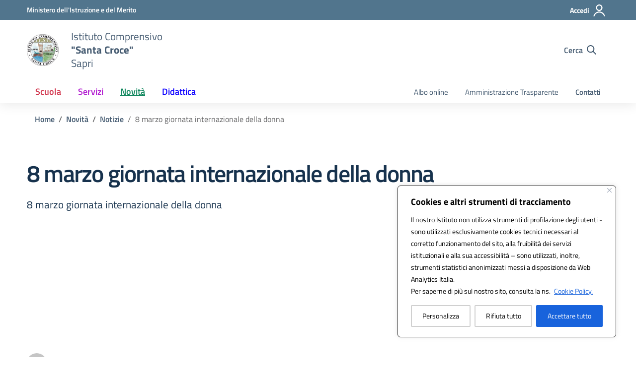

--- FILE ---
content_type: text/html; charset=UTF-8
request_url: https://www.icsantacroce.edu.it/8-marzo-giornata-internazionale-della-donna/
body_size: 206836
content:
<!doctype html><html lang="it"><head><meta charset="utf-8"><meta name="viewport" content="width=device-width, initial-scale=1, shrink-to-fit=no"><meta name="description" content="Homepage del sito istituzionale" /><meta name="theme-color" content="#5a768a" /><link rel="icon" type="image/x-icon" href="https://www.icsantacroce.edu.it/wp-content/uploads/2024/05/Logo-Ic-Santa-croce-1.png"><title>8 marzo giornata internazionale della donna &#8211; Istituto Comprensivo &quot;Santa Croce&quot; | Sapri</title><meta name='robots' content='max-image-preview:large' /><link rel="alternate" type="application/rss+xml" title="Istituto Comprensivo &quot;Santa Croce&quot; | Sapri &raquo; Feed" href="https://www.icsantacroce.edu.it/feed/" /><link rel="alternate" type="application/rss+xml" title="Istituto Comprensivo &quot;Santa Croce&quot; | Sapri &raquo; Feed dei commenti" href="https://www.icsantacroce.edu.it/comments/feed/" /><link rel="alternate" title="oEmbed (JSON)" type="application/json+oembed" href="https://www.icsantacroce.edu.it/wp-json/oembed/1.0/embed?url=https%3A%2F%2Fwww.icsantacroce.edu.it%2F8-marzo-giornata-internazionale-della-donna%2F" /><link rel="alternate" title="oEmbed (XML)" type="text/xml+oembed" href="https://www.icsantacroce.edu.it/wp-json/oembed/1.0/embed?url=https%3A%2F%2Fwww.icsantacroce.edu.it%2F8-marzo-giornata-internazionale-della-donna%2F&#038;format=xml" /><style id='wp-img-auto-sizes-contain-inline-css' type='text/css'>img:is([sizes=auto i],[sizes^="auto," i]){contain-intrinsic-size:3000px 1500px}
/*# sourceURL=wp-img-auto-sizes-contain-inline-css */</style><link data-optimized="1" rel='stylesheet' id='wp-block-library-css' href='https://www.icsantacroce.edu.it/wp-content/litespeed/css/ec6dbd3d807261b0f1eb9a1399ed4f03.css?ver=d4f03' type='text/css' media='all' /><style id='global-styles-inline-css' type='text/css'>:root{--wp--preset--aspect-ratio--square: 1;--wp--preset--aspect-ratio--4-3: 4/3;--wp--preset--aspect-ratio--3-4: 3/4;--wp--preset--aspect-ratio--3-2: 3/2;--wp--preset--aspect-ratio--2-3: 2/3;--wp--preset--aspect-ratio--16-9: 16/9;--wp--preset--aspect-ratio--9-16: 9/16;--wp--preset--color--black: #000000;--wp--preset--color--cyan-bluish-gray: #abb8c3;--wp--preset--color--white: #ffffff;--wp--preset--color--pale-pink: #f78da7;--wp--preset--color--vivid-red: #cf2e2e;--wp--preset--color--luminous-vivid-orange: #ff6900;--wp--preset--color--luminous-vivid-amber: #fcb900;--wp--preset--color--light-green-cyan: #7bdcb5;--wp--preset--color--vivid-green-cyan: #00d084;--wp--preset--color--pale-cyan-blue: #8ed1fc;--wp--preset--color--vivid-cyan-blue: #0693e3;--wp--preset--color--vivid-purple: #9b51e0;--wp--preset--gradient--vivid-cyan-blue-to-vivid-purple: linear-gradient(135deg,rgb(6,147,227) 0%,rgb(155,81,224) 100%);--wp--preset--gradient--light-green-cyan-to-vivid-green-cyan: linear-gradient(135deg,rgb(122,220,180) 0%,rgb(0,208,130) 100%);--wp--preset--gradient--luminous-vivid-amber-to-luminous-vivid-orange: linear-gradient(135deg,rgb(252,185,0) 0%,rgb(255,105,0) 100%);--wp--preset--gradient--luminous-vivid-orange-to-vivid-red: linear-gradient(135deg,rgb(255,105,0) 0%,rgb(207,46,46) 100%);--wp--preset--gradient--very-light-gray-to-cyan-bluish-gray: linear-gradient(135deg,rgb(238,238,238) 0%,rgb(169,184,195) 100%);--wp--preset--gradient--cool-to-warm-spectrum: linear-gradient(135deg,rgb(74,234,220) 0%,rgb(151,120,209) 20%,rgb(207,42,186) 40%,rgb(238,44,130) 60%,rgb(251,105,98) 80%,rgb(254,248,76) 100%);--wp--preset--gradient--blush-light-purple: linear-gradient(135deg,rgb(255,206,236) 0%,rgb(152,150,240) 100%);--wp--preset--gradient--blush-bordeaux: linear-gradient(135deg,rgb(254,205,165) 0%,rgb(254,45,45) 50%,rgb(107,0,62) 100%);--wp--preset--gradient--luminous-dusk: linear-gradient(135deg,rgb(255,203,112) 0%,rgb(199,81,192) 50%,rgb(65,88,208) 100%);--wp--preset--gradient--pale-ocean: linear-gradient(135deg,rgb(255,245,203) 0%,rgb(182,227,212) 50%,rgb(51,167,181) 100%);--wp--preset--gradient--electric-grass: linear-gradient(135deg,rgb(202,248,128) 0%,rgb(113,206,126) 100%);--wp--preset--gradient--midnight: linear-gradient(135deg,rgb(2,3,129) 0%,rgb(40,116,252) 100%);--wp--preset--font-size--small: 13px;--wp--preset--font-size--medium: 20px;--wp--preset--font-size--large: 36px;--wp--preset--font-size--x-large: 42px;--wp--preset--spacing--20: 0.44rem;--wp--preset--spacing--30: 0.67rem;--wp--preset--spacing--40: 1rem;--wp--preset--spacing--50: 1.5rem;--wp--preset--spacing--60: 2.25rem;--wp--preset--spacing--70: 3.38rem;--wp--preset--spacing--80: 5.06rem;--wp--preset--shadow--natural: 6px 6px 9px rgba(0, 0, 0, 0.2);--wp--preset--shadow--deep: 12px 12px 50px rgba(0, 0, 0, 0.4);--wp--preset--shadow--sharp: 6px 6px 0px rgba(0, 0, 0, 0.2);--wp--preset--shadow--outlined: 6px 6px 0px -3px rgb(255, 255, 255), 6px 6px rgb(0, 0, 0);--wp--preset--shadow--crisp: 6px 6px 0px rgb(0, 0, 0);}:where(.is-layout-flex){gap: 0.5em;}:where(.is-layout-grid){gap: 0.5em;}body .is-layout-flex{display: flex;}.is-layout-flex{flex-wrap: wrap;align-items: center;}.is-layout-flex > :is(*, div){margin: 0;}body .is-layout-grid{display: grid;}.is-layout-grid > :is(*, div){margin: 0;}:where(.wp-block-columns.is-layout-flex){gap: 2em;}:where(.wp-block-columns.is-layout-grid){gap: 2em;}:where(.wp-block-post-template.is-layout-flex){gap: 1.25em;}:where(.wp-block-post-template.is-layout-grid){gap: 1.25em;}.has-black-color{color: var(--wp--preset--color--black) !important;}.has-cyan-bluish-gray-color{color: var(--wp--preset--color--cyan-bluish-gray) !important;}.has-white-color{color: var(--wp--preset--color--white) !important;}.has-pale-pink-color{color: var(--wp--preset--color--pale-pink) !important;}.has-vivid-red-color{color: var(--wp--preset--color--vivid-red) !important;}.has-luminous-vivid-orange-color{color: var(--wp--preset--color--luminous-vivid-orange) !important;}.has-luminous-vivid-amber-color{color: var(--wp--preset--color--luminous-vivid-amber) !important;}.has-light-green-cyan-color{color: var(--wp--preset--color--light-green-cyan) !important;}.has-vivid-green-cyan-color{color: var(--wp--preset--color--vivid-green-cyan) !important;}.has-pale-cyan-blue-color{color: var(--wp--preset--color--pale-cyan-blue) !important;}.has-vivid-cyan-blue-color{color: var(--wp--preset--color--vivid-cyan-blue) !important;}.has-vivid-purple-color{color: var(--wp--preset--color--vivid-purple) !important;}.has-black-background-color{background-color: var(--wp--preset--color--black) !important;}.has-cyan-bluish-gray-background-color{background-color: var(--wp--preset--color--cyan-bluish-gray) !important;}.has-white-background-color{background-color: var(--wp--preset--color--white) !important;}.has-pale-pink-background-color{background-color: var(--wp--preset--color--pale-pink) !important;}.has-vivid-red-background-color{background-color: var(--wp--preset--color--vivid-red) !important;}.has-luminous-vivid-orange-background-color{background-color: var(--wp--preset--color--luminous-vivid-orange) !important;}.has-luminous-vivid-amber-background-color{background-color: var(--wp--preset--color--luminous-vivid-amber) !important;}.has-light-green-cyan-background-color{background-color: var(--wp--preset--color--light-green-cyan) !important;}.has-vivid-green-cyan-background-color{background-color: var(--wp--preset--color--vivid-green-cyan) !important;}.has-pale-cyan-blue-background-color{background-color: var(--wp--preset--color--pale-cyan-blue) !important;}.has-vivid-cyan-blue-background-color{background-color: var(--wp--preset--color--vivid-cyan-blue) !important;}.has-vivid-purple-background-color{background-color: var(--wp--preset--color--vivid-purple) !important;}.has-black-border-color{border-color: var(--wp--preset--color--black) !important;}.has-cyan-bluish-gray-border-color{border-color: var(--wp--preset--color--cyan-bluish-gray) !important;}.has-white-border-color{border-color: var(--wp--preset--color--white) !important;}.has-pale-pink-border-color{border-color: var(--wp--preset--color--pale-pink) !important;}.has-vivid-red-border-color{border-color: var(--wp--preset--color--vivid-red) !important;}.has-luminous-vivid-orange-border-color{border-color: var(--wp--preset--color--luminous-vivid-orange) !important;}.has-luminous-vivid-amber-border-color{border-color: var(--wp--preset--color--luminous-vivid-amber) !important;}.has-light-green-cyan-border-color{border-color: var(--wp--preset--color--light-green-cyan) !important;}.has-vivid-green-cyan-border-color{border-color: var(--wp--preset--color--vivid-green-cyan) !important;}.has-pale-cyan-blue-border-color{border-color: var(--wp--preset--color--pale-cyan-blue) !important;}.has-vivid-cyan-blue-border-color{border-color: var(--wp--preset--color--vivid-cyan-blue) !important;}.has-vivid-purple-border-color{border-color: var(--wp--preset--color--vivid-purple) !important;}.has-vivid-cyan-blue-to-vivid-purple-gradient-background{background: var(--wp--preset--gradient--vivid-cyan-blue-to-vivid-purple) !important;}.has-light-green-cyan-to-vivid-green-cyan-gradient-background{background: var(--wp--preset--gradient--light-green-cyan-to-vivid-green-cyan) !important;}.has-luminous-vivid-amber-to-luminous-vivid-orange-gradient-background{background: var(--wp--preset--gradient--luminous-vivid-amber-to-luminous-vivid-orange) !important;}.has-luminous-vivid-orange-to-vivid-red-gradient-background{background: var(--wp--preset--gradient--luminous-vivid-orange-to-vivid-red) !important;}.has-very-light-gray-to-cyan-bluish-gray-gradient-background{background: var(--wp--preset--gradient--very-light-gray-to-cyan-bluish-gray) !important;}.has-cool-to-warm-spectrum-gradient-background{background: var(--wp--preset--gradient--cool-to-warm-spectrum) !important;}.has-blush-light-purple-gradient-background{background: var(--wp--preset--gradient--blush-light-purple) !important;}.has-blush-bordeaux-gradient-background{background: var(--wp--preset--gradient--blush-bordeaux) !important;}.has-luminous-dusk-gradient-background{background: var(--wp--preset--gradient--luminous-dusk) !important;}.has-pale-ocean-gradient-background{background: var(--wp--preset--gradient--pale-ocean) !important;}.has-electric-grass-gradient-background{background: var(--wp--preset--gradient--electric-grass) !important;}.has-midnight-gradient-background{background: var(--wp--preset--gradient--midnight) !important;}.has-small-font-size{font-size: var(--wp--preset--font-size--small) !important;}.has-medium-font-size{font-size: var(--wp--preset--font-size--medium) !important;}.has-large-font-size{font-size: var(--wp--preset--font-size--large) !important;}.has-x-large-font-size{font-size: var(--wp--preset--font-size--x-large) !important;}
/*# sourceURL=global-styles-inline-css */</style><style id='classic-theme-styles-inline-css' type='text/css'>/*! This file is auto-generated */
.wp-block-button__link{color:#fff;background-color:#32373c;border-radius:9999px;box-shadow:none;text-decoration:none;padding:calc(.667em + 2px) calc(1.333em + 2px);font-size:1.125em}.wp-block-file__button{background:#32373c;color:#fff;text-decoration:none}
/*# sourceURL=/wp-includes/css/classic-themes.min.css */</style><link data-optimized="1" rel='stylesheet' id='marketplaces_css-css' href='https://www.icsantacroce.edu.it/wp-content/litespeed/css/2db9dc81d614ca907dc02b68cad53351.css?ver=53351' type='text/css' media='all' /><link rel='stylesheet' id='dsi-wp-style-css' href='https://www.icsantacroce.edu.it/wp-content/themes/MyPortalSchool_DesignScuole/style.css' type='text/css' media='all' /><link data-optimized="1" rel='stylesheet' id='dsi-font-css' href='https://www.icsantacroce.edu.it/wp-content/litespeed/css/fcb55f875971f9c1fff5fc334e7d8939.css?ver=d8939' type='text/css' media='all' /><link data-optimized="1" rel='stylesheet' id='dsi-boostrap-italia-css' href='https://www.icsantacroce.edu.it/wp-content/litespeed/css/9c948a86f8a4f349dc9e96fdae083ef6.css?ver=83ef6' type='text/css' media='all' /><link data-optimized="1" rel='stylesheet' id='dsi-scuole-css' href='https://www.icsantacroce.edu.it/wp-content/litespeed/css/269ff352ed6a01a50f83b6db582ddc17.css?ver=ddc17' type='text/css' media='all' /><link data-optimized="1" rel='stylesheet' id='dsi-overrides-css' href='https://www.icsantacroce.edu.it/wp-content/litespeed/css/20dd9037f0bff9ab8801f19609bab29c.css?ver=ab29c' type='text/css' media='all' /><link data-optimized="1" rel='stylesheet' id='dsi-carousel-style-css' href='https://www.icsantacroce.edu.it/wp-content/litespeed/css/84d9605bb1149c58c7b2bf57980963e7.css?ver=963e7' type='text/css' media='all' /><link data-optimized="1" rel='stylesheet' id='dsi-splide-min-css' href='https://www.icsantacroce.edu.it/wp-content/litespeed/css/3aa6401432290dda7f950e94cedb677a.css?ver=b677a' type='text/css' media='all' /><link data-optimized="1" rel='stylesheet' id='dsi-print-style-css' href='https://www.icsantacroce.edu.it/wp-content/litespeed/css/4cc44f6aed1c4d7faddd07fba535a914.css?ver=5a914' type='text/css' media='print' /> <script type="text/javascript" id="cookie-law-info-js-extra" src="[data-uri]" defer></script> <script data-optimized="1" type="text/javascript" src="https://www.icsantacroce.edu.it/wp-content/litespeed/js/967200b8e42a2a1e412ec9bbbb6ff4ff.js?ver=ff4ff" id="cookie-law-info-js" defer data-deferred="1"></script> <script data-optimized="1" type="text/javascript" src="https://www.icsantacroce.edu.it/wp-content/litespeed/js/2ca38d8bfedbe43d9b9c50d556198160.js?ver=98160" id="dsi-modernizr-js" defer data-deferred="1"></script> <script type="text/javascript" src="https://www.icsantacroce.edu.it/wp-includes/js/jquery/jquery.min.js" id="jquery-core-js"></script> <script data-optimized="1" type="text/javascript" src="https://www.icsantacroce.edu.it/wp-content/litespeed/js/306e20d92c35a063d6c4c77f3c84feab.js?ver=4feab" id="jquery-migrate-js" defer data-deferred="1"></script> <link rel="https://api.w.org/" href="https://www.icsantacroce.edu.it/wp-json/" /><link rel="alternate" title="JSON" type="application/json" href="https://www.icsantacroce.edu.it/wp-json/wp/v2/posts/31196" /><link rel="canonical" href="https://www.icsantacroce.edu.it/8-marzo-giornata-internazionale-della-donna/" /><link rel='shortlink' href='https://www.icsantacroce.edu.it/?p=31196' /><meta name="apple-itunes-app" content="app-id=id6541762720"><style id="cky-style-inline">[data-cky-tag]{visibility:hidden;}</style><link rel="icon" href="https://www.icsantacroce.edu.it/wp-content/uploads/2022/12/cropped-governo-svg-32x32.png" sizes="32x32" /><link rel="icon" href="https://www.icsantacroce.edu.it/wp-content/uploads/2022/12/cropped-governo-svg-192x192.png" sizes="192x192" /><link rel="apple-touch-icon" href="https://www.icsantacroce.edu.it/wp-content/uploads/2022/12/cropped-governo-svg-180x180.png" /><meta name="msapplication-TileImage" content="https://www.icsantacroce.edu.it/wp-content/uploads/2022/12/cropped-governo-svg-270x270.png" /><style type="text/css" id="wp-custom-css">/*

.bg-redbrown {
  background: #0057ad !important;
}
*/
.section-hero-left {

	min-height: 350px;
}

/* IMMAGINE DESTRA */
/*.section-hero-left .hero-img {
    position: absolute;
    z-index: 1;
    top: 0;
    right: 0;
    width: 45%;
    height: 100%;
    background-repeat: no-repeat;
    background-color: #0057ad;
    background-size: contain;
    background-attachment: scroll;
}*/
/* IMMAGINE DESTRA FINE */
/*.section-hero-left:before {
    content: "";
    background-image: url("");
    position: absolute;
    z-index: -1;
    top: 0;
    left: 0;
    width: 100%;
    height: 100%;
    background-size: 65px 65px;
    opacity: 0.12;
}*/

/*.big-quote-bg svg{
display:none;
}
/*
.big-quote h2 {
	font-size: 2rem;
	}
.big-quote:before {
	width: 42px;
}
.big-quote:after{
	width: 42px;
}
*/
/* LOGO CENTRALE GRANDE */
.decoration-01 svg{
	display:none;
}
.section-hero-left .decoration-01{
	margin: -140px 0 0 -220px;
	top: 76%;
	right: 0;
	width: 150px;
	height: 150px;
}
.decoration-01 {
overflow: hidden;
vertical-align: middle;

background-size: contain;
background-repeat: no-repeat;	
background-image: url("[data-uri]");
}
/* LOGO CENTRALE GRANDE FINE*/

/* LOGO CENTRALE PICCOLO */
/*.decoration-02 svg{
display:none;
}
/*.decoration-02 {
display:none;
background-size: contain;
background-repeat: no-repeat;
margin: 100px 0 0 100px;
background-image: url("");
}*/
/* LOGO CENTRALE PICCOLO FINE */

/* PRESENTAZIONE */
/*.people-red-forms svg{
	display:none;
}
.people-red-forms{
	height: 100%;
overflow: hidden;
vertical-align: middle;
background-size: contain;
background-repeat: no-repeat;	
background-image: url("");
}
/* PRESENTAZIONE FINE */
/* LOGO SU ARTICOLI SCUOLA */
/*.article-title .title-img svg{
	display: none;
}
*/
/* DISABILITO LINK A PERSONE */
.card-comments-wrapper .card-avatar-content p {
	pointer-events: none;
	cursor: default;
}</style></head><body class="wp-singular post-template-default single single-post postid-31196 single-format-standard wp-theme-design-scuole-wordpress-theme-main wp-child-theme-MyPortalSchool_DesignScuole"><div class="svg-vault d-none">
<svg version="1.1" xmlns="http://www.w3.org/2000/svg" xmlns:xlink="http://www.w3.org/1999/xlink">
<defs>
<symbol id="svg-user" viewBox="0 0 32 32">
<rect x="0" y="0.035" width="32" height="32" style="fill:none;" />
<path
d="M3.234,32l-2.97,0c1.368,-7.448 7.893,-13.091 15.736,-13.091c7.843,0 14.368,5.643 15.736,13.091l-2.97,0c-1.322,-5.83 -6.536,-10.182 -12.766,-10.182c-6.23,0 -11.444,4.352 -12.766,10.182Zm12.766,-14.545c4.82,0 8.727,-3.908 8.727,-8.728c0,-4.82 -3.907,-8.727 -8.727,-8.727c-4.82,0 -8.727,3.907 -8.727,8.727c0,4.82 3.907,8.728 8.727,8.728Zm0,-2.91c-3.213,0 -5.818,-2.604 -5.818,-5.818c0,-3.213 2.605,-5.818 5.818,-5.818c3.213,0 5.818,2.605 5.818,5.818c0,3.214 -2.605,5.818 -5.818,5.818Z"
style="fill-rule:nonzero;" />
</symbol>
<symbol id="svg-search" viewBox="0 0 32 32">
<rect x="0" y="0.035" width="32" height="32" style="fill:none;" />
<path
d="M20.743,23.178c-2.172,1.659 -4.887,2.645 -7.831,2.645c-7.131,0 -12.912,-5.78 -12.912,-12.911c0,-7.131 5.781,-12.912 12.912,-12.912c7.131,0 12.911,5.781 12.911,12.912c0,2.944 -0.986,5.659 -2.645,7.831l8.318,8.318c0.672,0.672 0.672,1.762 0,2.435c-0.673,0.672 -1.763,0.672 -2.435,0l-8.318,-8.318Zm-7.831,-19.735c-5.23,0 -9.469,4.239 -9.469,9.469c0,5.229 4.239,9.468 9.469,9.468l0.061,0c5.201,-0.033 9.407,-4.259 9.407,-9.468c0,-5.209 -4.206,-9.436 -9.407,-9.469l-0.061,0Z"
style="fill-rule:nonzero;" />
</symbol>
<symbol id="svg-arrow-left-small" viewBox="0 0 32 32">
<rect x="0" y="0.035" width="32" height="32" style="fill:none;" />
<path
d="M25.181,30.001c-0.238,1.727 -2.423,2.625 -3.804,1.501c-4.798,-4.48 -9.288,-9.281 -13.93,-13.923c-0.822,-0.879 -0.861,-2.215 -0.108,-3.14c4.481,-4.799 9.281,-9.288 13.923,-13.93c1.715,-1.603 5.473,0.882 3.256,3.256l-12.187,12.186l12.295,12.302c0.398,0.491 0.621,0.749 0.555,1.748Z"
style="fill-rule:nonzero;" />
</symbol>
<symbol id="svg-arrow-right-small" viewBox="0 0 32 32">
<rect x="0" y="0.035" width="32" height="32" style="fill:none;" />
<path
d="M6.819,30.001c0.238,1.727 2.423,2.625 3.804,1.501c4.798,-4.48 9.288,-9.281 13.93,-13.923c0.822,-0.879 0.861,-2.215 0.108,-3.14c-4.481,-4.799 -9.281,-9.288 -13.923,-13.93c-1.715,-1.603 -5.473,0.882 -3.256,3.256l12.187,12.186l-12.295,12.302c-0.398,0.491 -0.621,0.749 -0.555,1.748Z"
style="fill-rule:nonzero;" />
</symbol>
<symbol id="svg-arrow-down-small" viewBox="0 0 32 32">
<rect x="0" y="0.035" width="32" height="32" style="fill:none;" />
<path
d="M30.001,6.819c1.727,0.238 2.625,2.423 1.501,3.804c-4.48,4.798 -9.281,9.288 -13.923,13.93c-0.879,0.822 -2.215,0.861 -3.14,0.108c-4.799,-4.481 -9.288,-9.281 -13.93,-13.923c-1.603,-1.715 0.882,-5.473 3.256,-3.256l12.186,12.187l12.302,-12.295c0.491,-0.398 0.749,-0.621 1.748,-0.555Z"
style="fill-rule:nonzero;" />
</symbol>
<symbol id="it-arrow-down" viewBox="0 0 32 32">
<rect x="0" y="0.035" width="32" height="32" style="fill:none;" />
<path
d="M17.895,31.25l11.639,-11.638c0.271,-0.253 0.425,-0.607 0.425,-0.977c0,-0.732 -0.603,-1.335 -1.335,-1.335c-0.37,0 -0.724,0.154 -0.976,0.425l-10.322,10.304l0,-26.694c0,-0.732 -0.603,-1.335 -1.335,-1.335c-0.732,0 -1.335,0.603 -1.335,1.335l0,26.694l-10.304,-10.268c-0.252,-0.271 -0.606,-0.425 -0.976,-0.425c-0.732,0 -1.335,0.602 -1.335,1.335c0,0.37 0.154,0.724 0.425,0.976l11.71,11.603c1.029,1 2.69,1 3.719,0Z"
style="fill-rule:nonzero;" />
</symbol>
<symbol id="it-arrow-left" viewBox="0 0 32 32">
<rect x="0" y="0.035" width="32" height="32" style="fill:none;" />
<path
d="M0.787,17.887l11.589,11.625c0.248,0.254 0.588,0.397 0.943,0.397c0.354,0 0.694,-0.143 0.942,-0.397c0.516,-0.517 0.516,-1.367 0,-1.884l-10.257,-10.292l26.663,0c0.731,0 1.333,-0.602 1.333,-1.333c0,-0.732 -0.602,-1.333 -1.333,-1.333l-26.663,0l10.292,-10.292c0.247,-0.251 0.385,-0.59 0.385,-0.942c0,-0.738 -0.607,-1.345 -1.345,-1.345c-0.361,0 -0.707,0.145 -0.96,0.403l-11.589,11.625c-0.503,0.497 -0.787,1.176 -0.787,1.884c0,0.707 0.284,1.386 0.787,1.884Z"
style="fill-rule:nonzero;" />
</symbol>
<symbol id="it-arrow-right" viewBox="0 0 32 32">
<rect x="0" y="0.035" width="32" height="32" style="fill:none;" />
<path
d="M31.213,17.887l-11.589,11.625c-0.248,0.254 -0.588,0.397 -0.943,0.397c-0.354,0 -0.694,-0.143 -0.942,-0.397c-0.516,-0.517 -0.516,-1.367 0,-1.884l10.257,-10.292l-26.663,0c-0.731,0 -1.333,-0.602 -1.333,-1.333c0,-0.732 0.602,-1.333 1.333,-1.333l26.663,0l-10.292,-10.292c-0.247,-0.251 -0.385,-0.59 -0.385,-0.942c0,-0.738 0.607,-1.345 1.345,-1.345c0.361,0 0.707,0.145 0.96,0.403l11.589,11.625c0.503,0.497 0.787,1.176 0.787,1.884c0,0.707 -0.284,1.386 -0.787,1.884Z"
style="fill-rule:nonzero;" />
</symbol>
<symbol id="it-arrow-up" viewBox="0 0 32 32">
<rect x="0" y="0.035" width="32" height="32" style="fill:none;" />
<path
d="M17.895,0.75l11.639,11.638c0.271,0.253 0.425,0.607 0.425,0.977c0,0.732 -0.603,1.335 -1.335,1.335c-0.37,0 -0.724,-0.154 -0.976,-0.425l-10.322,-10.304l0,26.694c0,0.732 -0.603,1.335 -1.335,1.335c-0.732,0 -1.335,-0.603 -1.335,-1.335l0,-26.694l-10.304,10.268c-0.252,0.271 -0.606,0.425 -0.976,0.425c-0.732,0 -1.335,-0.602 -1.335,-1.335c0,-0.37 0.154,-0.724 0.425,-0.976l11.71,-11.603c1.029,-1 2.69,-1 3.719,0Z"
style="fill-rule:nonzero;" />
</symbol>
<symbol id="it-more-items" viewBox="0 0 32 32">
<rect x="0" y="0.035" width="32" height="32" style="fill:none;" />
<path
d="M16,26.676c1.469,0 2.662,1.192 2.662,2.662c0,1.469 -1.193,2.662 -2.662,2.662c-1.469,0 -2.662,-1.193 -2.662,-2.662c0,-1.47 1.193,-2.662 2.662,-2.662Zm0,-13.329c1.469,0 2.662,1.193 2.662,2.662c0,1.469 -1.193,2.662 -2.662,2.662c-1.469,0 -2.662,-1.193 -2.662,-2.662c0,-1.469 1.193,-2.662 2.662,-2.662Zm0,-13.347c1.469,0 2.662,1.193 2.662,2.662c0,1.47 -1.193,2.662 -2.662,2.662c-1.469,0 -2.662,-1.192 -2.662,-2.662c0,-1.469 1.193,-2.662 2.662,-2.662Z" />
</symbol>
<symbol id="it-download" viewBox="0 0 32 32">
<rect x="0" y="0.035" width="32" height="32" style="fill:none;" />
<path
d="M31.182,22.222l-0.231,0c-0.488,0 -0.889,0.401 -0.889,0.889l0,5.333c-0.066,1.038 -0.971,1.839 -2.009,1.778l-24.017,0c-1.038,0.061 -1.943,-0.74 -2.009,-1.778l0,-5.333c0,-0.488 -0.402,-0.889 -0.889,-0.889l-0.231,0c-0.006,0 -0.012,0 -0.018,0c-0.488,0 -0.889,0.401 -0.889,0.889l0,5.333c0.132,2.075 1.942,3.677 4.018,3.556l24.035,0c2.05,0.081 3.814,-1.509 3.947,-3.556l0,-5.333c0.001,-0.462 -0.357,-0.852 -0.818,-0.889Z"
style="fill-rule:nonzero;" />
<path
d="M23.236,16.871c-0.518,-0.516 -1.368,-0.516 -1.885,0l-4.018,4.018l0,-19.556c0,-0.731 -0.602,-1.333 -1.333,-1.333c-0.731,0 -1.333,0.602 -1.333,1.333l0,19.556l-4,-4.018c-0.517,-0.516 -1.368,-0.516 -1.885,0c-0.509,0.527 -0.509,1.375 0,1.902l5.334,5.334c0.497,0.503 1.176,0.787 1.884,0.787c0.708,0 1.387,-0.284 1.884,-0.787l5.334,-5.334c0.514,-0.522 0.522,-1.37 0.018,-1.902Z"
style="fill-rule:nonzero;" />
</symbol>
<symbol id="it-print" viewBox="0 0 32 32">
<rect x="0" y="0.035" width="32" height="32" style="fill:none;" />
<path
d="M29.333,9.689l-0.889,0l0,-7.022c0,-1.463 -1.203,-2.667 -2.666,-2.667l-19.556,0c-1.463,0 -2.666,1.204 -2.666,2.667l0,7.111l-0.889,0c-1.43,-0.001 -2.619,1.148 -2.667,2.578l0,8.888c0,1.463 1.204,2.667 2.667,2.667l0.889,0l0,5.333c0,1.463 1.203,2.667 2.666,2.667l19.556,0c1.463,0 2.666,-1.204 2.666,-2.667l0,-5.333l0.889,0c1.463,0 2.667,-1.204 2.667,-2.667l0,-8.888c0,-1.463 -1.204,-2.667 -2.667,-2.667Zm-24,-7.022c0,-0.488 0.402,-0.889 0.889,-0.889l19.556,0c0.487,0 0.889,0.401 0.889,0.889l0,7.004l-21.334,0l0,-7.004Zm21.334,26.666c0,0.488 -0.402,0.889 -0.889,0.889l-19.556,0c-0.487,0 -0.889,-0.401 -0.889,-0.889l0,-8.889c0,-0.487 0.402,-0.888 0.889,-0.888l19.556,0c0.487,0 0.889,0.401 0.889,0.888l0,8.889Zm3.555,-8.089c0,0.488 -0.401,0.889 -0.889,0.889l-0.889,0l0,-1.777c0,-1.463 -1.203,-2.667 -2.666,-2.667l-19.556,0c-1.463,0 -2.666,1.204 -2.666,2.667l0,1.777l-0.889,0c-0.488,0 -0.889,-0.401 -0.889,-0.889l0,-8.888c0,-0.488 0.401,-0.889 0.889,-0.889l26.666,0c0.488,0 0.889,0.401 0.889,0.889l0,8.888Z"
style="fill-rule:nonzero;" />
<path
d="M23.093,24.269c0,-0.276 -0.224,-0.5 -0.5,-0.5l-13.222,0c-0.276,0 -0.5,0.224 -0.5,0.5l0,0.778c0,0.276 0.224,0.5 0.5,0.5l13.222,0c0.276,0 0.5,-0.224 0.5,-0.5l0,-0.778Z" />
</symbol>
<symbol id="it-hearing" viewBox="0 0 32 32">
<rect x="0" y="0.035" width="32" height="32" style="fill:none;" />
<path
d="M23.403,31.995c-0.078,0.003 -0.155,0.005 -0.233,0.005c-2.972,0 -5.418,-2.446 -5.418,-5.418c0,-0.055 0.001,-0.11 0.002,-0.164c-0.106,-1.913 -3.169,-4.728 -4.408,-5.826c-2.497,-2.231 -5.153,-4.94 -5.153,-8.959c0.019,-5.688 4.705,-10.358 10.394,-10.358c5.754,0.105 10.43,4.868 10.429,10.624l-1.771,0c0.001,-4.784 -3.876,-8.748 -8.658,-8.854c-4.711,0.01 -8.586,3.878 -8.606,8.588c0,3.276 2.249,5.56 4.551,7.614c2.302,2.053 4.869,4.727 5.011,7.082c-0.005,0.079 -0.008,0.157 -0.008,0.236c0,2.01 1.655,3.665 3.665,3.665c0.068,0 0.135,-0.002 0.203,-0.006c2.117,-0.013 3.852,-1.759 3.852,-3.877c0,-0.095 -0.003,-0.189 -0.01,-0.284l1.771,0c0.001,0.06 0.002,0.12 0.002,0.179c0,3.105 -2.512,5.678 -5.615,5.753Z"
style="fill-rule:nonzero;" />
<circle cx="18.427" cy="11.013" r="3.541" />
<path
d="M6.546,19.76c-2.072,-2.018 -3.333,-4.728 -3.541,-7.614c-0.297,-4.951 2.239,-9.665 6.534,-12.146l0.885,1.523c-3.744,2.175 -5.938,6.303 -5.648,10.623c0.21,2.428 1.27,4.704 2.992,6.428l-1.222,1.186Z"
style="fill-rule:nonzero;" />
</symbol>
<symbol id="it-email" viewBox="0 0 32 32">
<rect x="0" y="0.035" width="32" height="32" style="fill:none;" />
<path
d="M27.2,6.397c1.203,-0.064 2.344,0.556 2.944,1.6c0.167,0.304 0.255,0.645 0.256,0.992l0,14.016c-0.191,1.576 -1.618,2.732 -3.2,2.592l-22.4,0c-1.582,0.14 -3.009,-1.016 -3.2,-2.592l0,-14.016c0.003,-0.349 0.096,-0.691 0.272,-0.992c0.598,-1.039 1.731,-1.658 2.928,-1.6l22.4,0m0,-1.6l-22.4,0c-1.779,-0.062 -3.453,0.87 -4.336,2.416c-0.304,0.543 -0.464,1.154 -0.464,1.776l0,14.016c0.178,2.461 2.337,4.347 4.8,4.192l22.4,0c2.463,0.155 4.622,-1.731 4.8,-4.192l0,-14.016c-0.005,-0.602 -0.153,-1.194 -0.432,-1.728c-0.876,-1.575 -2.567,-2.529 -4.368,-2.464Z"
style="fill-rule:nonzero;" />
<path
d="M27.2,6.397c0.876,-0.001 1.715,0.358 2.32,0.992l-11.2,11.2c-0.601,0.605 -1.419,0.945 -2.272,0.944c-0.849,0.007 -1.665,-0.334 -2.256,-0.944l-11.2,-11.2c0.578,-0.607 1.371,-0.963 2.208,-0.992l22.4,0m0,-1.6l-22.4,0c-1.856,0.005 -3.55,1.086 -4.336,2.768l12.176,12.176c0.9,0.904 2.125,1.412 3.4,1.412c1.275,0 2.5,-0.508 3.4,-1.412l12.128,-12.128c-0.777,-1.711 -2.489,-2.815 -4.368,-2.816Z"
style="fill-rule:nonzero;" />
<path
d="M21.312,16.589l-1.136,1.136l8.992,9.008l1.136,-1.136l-8.992,-9.008Zm-10.448,-0.16l-9.168,9.168l1.136,1.136l9.168,-9.168l-1.136,-1.136Z"
style="fill-rule:nonzero;" />
</symbol>
<symbol id="it-share" viewBox="0 0 32 32">
<rect x="0" y="0.035" width="32" height="32" style="fill:none;" />
<path
d="M25.704,0c-0.012,0 -0.024,0 -0.036,0c-3.376,0 -6.155,2.779 -6.155,6.155c0,0.769 0.144,1.531 0.425,2.247l-8.667,3.979c-1.157,-1.66 -3.057,-2.653 -5.08,-2.653c-3.396,0 -6.191,2.795 -6.191,6.191c0,3.396 2.795,6.19 6.191,6.19c2.023,0 3.923,-0.992 5.08,-2.653l8.649,4.033c-0.289,0.684 -0.451,1.416 -0.478,2.158c0,0.028 0,0.055 0,0.083c0,3.444 2.834,6.279 6.279,6.279c3.445,0 6.279,-2.835 6.279,-6.279c0,-3.445 -2.834,-6.279 -6.279,-6.279c-1.954,0 -3.8,0.912 -4.987,2.464l-8.685,-4.086c0.206,-0.616 0.313,-1.261 0.319,-1.91c-0.012,-0.662 -0.125,-1.318 -0.337,-1.946l8.756,-4.086c1.167,1.568 3.011,2.494 4.965,2.494c3.396,0 6.191,-2.794 6.191,-6.19c0,-3.396 -2.795,-6.191 -6.191,-6.191c-0.016,0 -0.032,0 -0.048,0Zm0,10.613c-0.024,0 -0.047,0 -0.071,0c-2.425,0 -4.421,-1.996 -4.421,-4.422c0,-2.425 1.996,-4.422 4.421,-4.422c2.406,0 4.393,1.963 4.422,4.369c0.029,2.419 -1.932,4.436 -4.351,4.475Zm-19.456,9.781c-0.024,0 -0.047,0 -0.071,0c-2.425,0 -4.422,-1.996 -4.422,-4.422c0,-2.425 1.997,-4.421 4.422,-4.421c2.406,0 4.393,1.963 4.422,4.368c0,2.426 -1.996,4.422 -4.422,4.422l0.071,0.053Zm19.456,9.728c-0.024,0 -0.047,0 -0.071,0c-2.425,0 -4.421,-1.996 -4.421,-4.421c0,-2.426 1.996,-4.422 4.421,-4.422c2.406,0 4.393,1.963 4.422,4.368c0,2.426 -1.996,4.422 -4.422,4.422l0.071,0.053Z"
style="fill-rule:nonzero;" />
</symbol>
<symbol id="it-social-facebook" viewBox="0 0 32 32">
<rect x="0" y="0.035" width="32" height="32" style="fill:none;" />
<path
d="M18.48,32l0,-14.576l4.912,0l0.736,-5.696l-5.648,0l0,-3.648c0,-1.6 0.464,-2.768 2.832,-2.768l2.992,0l0,-5.088c-1.456,-0.154 -2.92,-0.229 -4.384,-0.224c-4.352,0 -7.328,2.656 -7.328,7.52l0,4.192l-4.896,0l0,5.712l4.896,0l0,14.576l5.888,0Z"
style="fill-rule:nonzero;" />
</symbol>
<symbol id="it-social-youtube" viewBox="0 0 32 32">
<rect id="Rectangle-path-youtube" x="0" y="0.035" width="32" height="32" style="fill:none;"/>
<path d="m31.77573,8.22108c0,-2.60747 -2.11214,-4.72101 -4.71821,-4.72101l-22.13523,0c-2.60606,0 -4.71821,2.11355 -4.71821,4.72101l0,12.65813c0,2.60747 2.11214,4.72101 4.71821,4.72101l22.13523,0c2.60606,0 4.71821,-2.11355 4.71821,-4.72101l0,-12.65813zm-18.94299,11.66993l0,-11.89023l9.01616,5.94494l-9.01616,5.94529z" style="fill-rule:nonzero;"/>
</symbol>
<symbol id="it-social-instagram" viewBox="0 0 32 32">
<rect id="Rectangle-path-instagram" x="0" y="0.035" width="32" height="32" style="fill:none;"/>
<path d="m30.68965,1.37694c-0.80291,-0.80313 -1.7651,-1.20452 -2.88606,-1.20452l-23.71288,0c-1.12132,0 -2.08321,0.40153 -2.88635,1.20452c-0.80299,0.80277 -1.20437,1.76481 -1.20437,2.88591l0,23.71266c0,1.12095 0.40131,2.08321 1.20437,2.88606c0.80313,0.80291 1.76525,1.20459 2.88635,1.20459l23.71259,0c1.12073,0 2.08321,-0.40168 2.88613,-1.20459c0.80313,-0.80284 1.20415,-1.7651 1.20415,-2.88606l0,-23.71266c-0.00007,-1.12132 -0.40102,-2.08285 -1.20394,-2.88591zm-19.23787,10.28828c1.25266,-1.21106 2.75813,-1.81688 4.51617,-1.81688c1.77165,0 3.28388,0.60582 4.53683,1.81688c1.25295,1.21128 1.87907,2.67529 1.87907,4.39174c0,1.71623 -0.62611,3.18031 -1.87907,4.39123c-1.25295,1.21157 -2.76467,1.81732 -4.53683,1.81732c-1.75798,0 -3.26329,-0.60626 -4.51617,-1.81732c-1.25295,-1.21106 -1.87936,-2.675 -1.87936,-4.39123c0,-1.71645 0.6264,-3.18038 1.87936,-4.39174zm16.82942,15.4593c0,0.35964 -0.12495,0.66059 -0.37389,0.90299c-0.24967,0.24218 -0.54684,0.36335 -0.89324,0.36335l-22.19651,0c-0.35986,0 -0.66117,-0.12116 -0.90321,-0.36335c-0.2424,-0.24189 -0.36349,-0.54335 -0.36349,-0.90299l0,-13.45565l2.92766,0c-0.27673,0.87222 -0.41513,1.77907 -0.41513,2.72016c0,2.65842 0.96888,4.92476 2.90686,6.80084c1.93819,1.87536 4.27065,2.81347 6.99765,2.81347c1.79958,0 3.4606,-0.42931 4.98381,-1.2875c1.5227,-0.8587 2.72627,-2.02467 3.61282,-3.49908c0.88604,-1.47434 1.32903,-3.08366 1.32903,-4.82767c0,-0.9411 -0.13891,-1.84772 -0.41564,-2.72016l2.80344,0l0,13.45565l-0.00015,0l0,-0.00007zm0,-18.54288c0,0.40146 -0.1384,0.74066 -0.41571,1.01746c-0.27673,0.27702 -0.61571,0.41535 -1.01739,0.41535l-3.61282,0c-0.40124,0 -0.74073,-0.1384 -1.01746,-0.41535c-0.2768,-0.2768 -0.41513,-0.616 -0.41513,-1.01746l0,-3.42577c0,-0.38764 0.13833,-0.72328 0.41513,-1.00713c0.2768,-0.28371 0.61629,-0.42575 1.01746,-0.42575l3.61282,0c0.40168,0 0.74073,0.14196 1.01739,0.42575c0.27724,0.28386 0.41571,0.61949 0.41571,1.00713l0,3.42577z" style="fill-rule:nonzero;"/>
</symbol>
<symbol id="it-social-twitter" viewBox="0 0 32 32">
<rect x="0" y="0.035" width="32" height="32" style="fill:none;" />
<path
d="M10.055,29.037c0.04,0 0.08,0 0.119,0c10.185,0 18.565,-8.38 18.565,-18.565c0,-0.04 0,-0.079 0,-0.119l0,-0.849c1.276,-0.934 2.38,-2.084 3.261,-3.397c-1.199,0.528 -2.47,0.878 -3.771,1.036c1.361,-0.81 2.386,-2.082 2.888,-3.584c-1.309,0.745 -2.733,1.267 -4.213,1.546c-1.241,-1.322 -2.976,-2.072 -4.789,-2.072c-3.6,0 -6.564,2.956 -6.574,6.556c-0.004,0.503 0.053,1.005 0.17,1.494c-5.284,-0.237 -10.227,-2.709 -13.588,-6.794c-1.751,2.977 -0.857,6.855 2.021,8.765c-1.042,-0.025 -2.063,-0.305 -2.972,-0.816c0.002,3.145 2.26,5.87 5.35,6.455c-0.552,0.156 -1.124,0.236 -1.698,0.237c-0.415,0.007 -0.83,-0.021 -1.24,-0.084c0.86,2.664 3.332,4.499 6.131,4.552c-2.322,1.83 -5.195,2.824 -8.152,2.819c-0.523,0 -1.045,-0.034 -1.563,-0.102c3,1.921 6.493,2.936 10.055,2.922"
style="fill-rule:nonzero;" />
</symbol>
<symbol id="it-social-linkedin" viewBox="0 0 32 32">
<rect x="0" y="0.035" width="32" height="32" style="fill:none;" />
<path
d="M24.062,10.087c-2.559,-0.087 -4.97,1.237 -6.268,3.445l0,-2.877l-6.447,0l0,21.31l6.624,0l0,-10.566c0,-2.789 0.515,-5.488 3.978,-5.488c3.463,0 3.427,3.197 3.427,5.665l0,10.389l6.624,0l0,-11.721c0,-5.736 -1.225,-10.157 -7.938,-10.157Zm-20.191,-10.087c-0.006,0 -0.012,0 -0.017,0c-2.114,0 -3.854,1.74 -3.854,3.854c0,2.113 1.74,3.853 3.854,3.853c2.107,0 3.843,-1.728 3.853,-3.836c0,-0.012 0,-0.023 0,-0.035c0,-2.104 -1.731,-3.836 -3.836,-3.836c0,0 0,0 0,0Zm-3.321,10.655l0,21.31l6.589,0l0,-21.31l-6.589,0Zm23.512,-0.533c-2.552,-0.094 -4.961,1.216 -6.268,3.41l0,-2.877l-6.447,0l0,21.31l6.624,0l0,-10.566c0,-2.789 0.515,-5.488 3.978,-5.488c3.463,0 3.427,3.197 3.427,5.665l0,10.389l6.624,0l0,-11.721c0,-5.736 -1.225,-10.157 -7.938,-10.157l0,0.035Zm-23.512,21.843l6.589,0l0,-21.31l-6.589,0l0,21.31Zm3.321,-31.965c-0.006,0 -0.012,0 -0.017,0c-2.114,0 -3.854,1.74 -3.854,3.854c0,2.113 1.74,3.853 3.854,3.853c2.107,0 3.843,-1.728 3.853,-3.836c0,-0.012 0,-0.023 0,-0.035c0,-2.104 -1.731,-3.836 -3.836,-3.836c0,0 0,0 0,0Z"
style="fill-rule:nonzero;" />
</symbol>
<symbol id="it-social-telegram" viewBox="0 0 16 16">
<path d="M16 8A8 8 0 1 1 0 8a8 8 0 0 1 16 0zM8.287 5.906c-.778.324-2.334.994-4.666 2.01-.378.15-.577.298-.595.442-.03.243.275.339.69.47l.175.055c.408.133.958.288 1.243.294.26.006.549-.1.868-.32 2.179-1.471 3.304-2.214 3.374-2.23.05-.012.12-.026.166.016.047.041.042.12.037.141-.03.129-1.227 1.241-1.846 1.817-.193.18-.33.307-.358.336a8.154 8.154 0 0 1-.188.186c-.38.366-.664.64.015 1.088.327.216.589.393.85.571.284.194.568.387.936.629.093.06.183.125.27.187.331.236.63.448.997.414.214-.02.435-.22.547-.82.265-1.417.786-4.486.906-5.751a1.426 1.426 0 0 0-.013-.315.337.337 0 0 0-.114-.217.526.526 0 0 0-.31-.093c-.3.005-.763.166-2.984 1.09z"/>
</symbol>
<symbol id="it-pdf-document" viewBox="0 0 32 32">
<rect x="0" y="0.035" width="32" height="32" style="fill:none;" />
<path
d="M27.117,6.024l-5.243,-5.243c-0.563,-0.562 -1.325,-0.881 -2.118,-0.881l-12.754,0c-1.656,0.006 -3,1.35 -3,3.006l0,25.995c0,1.656 1.344,2.999 3,2.999l17.996,0c1.656,0 3,-1.343 3,-2.999l0,-20.753c0,-0.793 -0.319,-1.562 -0.881,-2.124Zm-2.362,1.881l-4.756,0l0,-4.756l4.756,4.756Zm-17.753,20.996l0,-25.995l9.998,0l0,6.498c0,0.831 0.668,1.5 1.5,1.5l6.498,0l0,17.997l-17.996,0Zm15.634,-8.98c-0.762,-0.75 -2.937,-0.544 -4.024,-0.406c-1.075,-0.656 -1.793,-1.562 -2.3,-2.893c0.244,-1.006 0.632,-2.537 0.338,-3.5c-0.263,-1.637 -2.362,-1.474 -2.662,-0.368c-0.275,1.006 -0.025,2.406 0.437,4.193c-0.625,1.493 -1.556,3.499 -2.212,4.649c-1.25,0.643 -2.937,1.637 -3.187,2.887c-0.206,0.987 1.625,3.449 4.756,-1.95c1.399,-0.462 2.924,-1.031 4.274,-1.256c1.181,0.637 2.562,1.062 3.487,1.062c1.593,0 1.749,-1.762 1.093,-2.418Zm-12.379,4.862c0.319,-0.856 1.531,-1.844 1.9,-2.187c-1.187,1.893 -1.9,2.23 -1.9,2.187Zm5.099,-11.911c0.463,0 0.419,2.006 0.113,2.55c-0.275,-0.869 -0.269,-2.55 -0.113,-2.55Zm-1.524,8.536c0.606,-1.056 1.124,-2.312 1.543,-3.418c0.519,0.944 1.181,1.7 1.881,2.219c-1.3,0.268 -2.431,0.818 -3.424,1.199Zm8.223,-0.312c0,0 -0.312,0.375 -2.331,-0.488c2.194,-0.162 2.556,0.338 2.331,0.488Z"
style="fill-rule:nonzero;" />
</symbol>
<symbol id="svg-gear" viewBox="0 0 32 32">
<rect x="0" y="0.035" width="32" height="32" style="fill:none;" />
<path
d="M27.892,17.568c0.064,-0.512 0.112,-1.024 0.112,-1.568c0,-0.544 -0.048,-1.056 -0.112,-1.568l3.376,-2.64c0.304,-0.24 0.384,-0.672 0.192,-1.024l-3.2,-5.536c-0.192,-0.352 -0.624,-0.48 -0.976,-0.352l-3.984,1.6c-0.832,-0.64 -1.728,-1.168 -2.704,-1.568l-0.608,-4.24c-0.048,-0.384 -0.384,-0.672 -0.784,-0.672l-6.4,0c-0.4,0 -0.736,0.288 -0.784,0.672l-0.608,4.24c-0.976,0.4 -1.872,0.944 -2.704,1.568l-3.984,-1.6c-0.368,-0.144 -0.784,0 -0.976,0.352l-3.2,5.536c-0.208,0.352 -0.112,0.784 0.192,1.024l3.376,2.64c-0.064,0.512 -0.112,1.04 -0.112,1.568c0,0.528 0.048,1.056 0.112,1.568l-3.376,2.64c-0.304,0.24 -0.384,0.672 -0.192,1.024l3.2,5.536c0.192,0.352 0.624,0.48 0.976,0.352l3.984,-1.6c0.832,0.64 1.728,1.168 2.704,1.568l0.608,4.24c0.048,0.384 0.384,0.672 0.784,0.672l6.4,0c0.4,0 0.736,-0.288 0.784,-0.672l0.608,-4.24c0.976,-0.4 1.872,-0.944 2.704,-1.568l3.984,1.6c0.368,0.144 0.784,0 0.976,-0.352l3.2,-5.536c0.192,-0.352 0.112,-0.784 -0.192,-1.024l-3.376,-2.64Zm-11.888,4.032c-3.088,0 -5.6,-2.512 -5.6,-5.6c0,-3.088 2.512,-5.6 5.6,-5.6c3.088,0 5.6,2.512 5.6,5.6c0,3.088 -2.512,5.6 -5.6,5.6Z" />
</symbol>
<symbol id="svg-documents" viewBox="0 0 32 32">
<rect x="0" y="0.035" width="32" height="32" style="fill:none;" />
<path
d="M22.545,0l-17.454,0c-1.6,0 -2.909,1.309 -2.909,2.909l0,20.364l2.909,0l0,-20.364l17.454,0l0,-2.909Zm4.364,5.818l-16,0c-1.6,0 -2.909,1.309 -2.909,2.909l0,20.364c0,1.6 1.309,2.909 2.909,2.909l16,0c1.6,0 2.909,-1.309 2.909,-2.909l0,-20.364c0,-1.6 -1.309,-2.909 -2.909,-2.909Zm0,23.273l-16,0l0,-20.364l16,0l0,20.364Z" />
</symbol>
<symbol id="svg-news" viewBox="0 0 32 32">
<rect x="0" y="0.035" width="32" height="32" style="fill:none;" />
<path
d="M6.891,3.479c-0.358,0.033 -0.632,0.335 -0.63,0.695l0,3.826l-5.565,0c-0.385,0 -0.696,0.312 -0.696,0.696l0,16.174c0,2.117 1.781,3.652 3.826,3.652l24.565,0c2.045,0 3.609,-1.592 3.609,-3.652l0,-20.696c0,-0.384 -0.311,-0.695 -0.696,-0.695l-24.347,0c-0.022,-0.001 -0.044,-0.001 -0.066,0Zm0.761,1.391l22.957,0l0,20c0,1.421 -0.83,2.261 -2.218,2.261l-21.619,0c0.522,-0.613 0.88,-1.369 0.88,-2.261l0,-20Zm3.761,3.13c-0.358,0.034 -0.632,0.336 -0.63,0.696l0,6.261c0,0.384 0.311,0.696 0.695,0.696l15.305,0c0.384,0 0.695,-0.312 0.695,-0.696l0,-6.261c0,-0.384 -0.311,-0.696 -0.695,-0.696l-15.305,0c-0.021,-0.001 -0.043,-0.001 -0.065,0Zm-10.022,1.392l4.87,0l0,15.478c0,1.277 -0.969,2.149 -2.239,2.25c-0.022,0.003 -0.044,0.006 -0.065,0.011l-0.131,0c-1.387,0 -2.435,-0.898 -2.435,-2.261l0,-15.478Zm10.022,8.673c-0.249,0.018 -0.472,0.238 -0.586,0.576c-0.114,0.339 -0.102,0.745 0.032,1.066c0.135,0.321 0.371,0.507 0.619,0.489l15.305,0c0.25,0.006 0.484,-0.196 0.61,-0.528c0.127,-0.332 0.127,-0.742 0,-1.074c-0.126,-0.332 -0.36,-0.534 -0.61,-0.529l-15.305,0c-0.021,-0.001 -0.043,-0.001 -0.065,0Zm0,4.174c-0.249,0.018 -0.472,0.238 -0.586,0.576c-0.114,0.339 -0.102,0.745 0.032,1.066c0.135,0.321 0.371,0.507 0.619,0.489l15.305,0c0.25,0.006 0.484,-0.196 0.61,-0.528c0.127,-0.332 0.127,-0.743 0,-1.074c-0.126,-0.332 -0.36,-0.534 -0.61,-0.529l-15.305,0c-0.021,-0.001 -0.043,-0.001 -0.065,0Z"
style="fill-rule:nonzero;" />
</symbol>
<symbol id="svg-bell" viewBox="0 0 32 32">
<rect x="0" y="0.035" width="32" height="32" style="fill:none;" />
<path
d="M29.462,22.643c-1.208,-1.297 -3.467,-3.249 -3.467,-9.643c0,-4.856 -3.405,-8.744 -7.996,-9.697l0,-1.303c0,-1.104 -0.895,-2 -1.999,-2c-1.104,0 -1.999,0.896 -1.999,2l0,1.303c-4.591,0.953 -7.996,4.841 -7.996,9.697c0,6.394 -2.259,8.346 -3.467,9.643c-0.375,0.403 -0.541,0.885 -0.538,1.357c0.007,1.025 0.811,2 2.006,2l23.988,0c1.195,0 2,-0.975 2.006,-2c0.003,-0.472 -0.163,-0.954 -0.538,-1.357Zm-23.241,0.357c1.326,-1.748 2.776,-4.646 2.783,-9.964c0,-0.012 -0.004,-0.023 -0.004,-0.036c0,-3.866 3.134,-7 7,-7c3.866,0 7,3.134 7,7c0,0.012 -0.004,0.024 -0.004,0.036c0.007,5.319 1.457,8.217 2.783,9.964l-19.558,0Zm9.779,9c2.207,0 3.998,-1.791 3.998,-4l-7.996,0c0,2.209 1.79,4 3.998,4Z"
style="fill-rule:nonzero;" />
</symbol>
<symbol id="svg-bell-solid" viewBox="0 0 32 32">
<rect x="0" y="0.035" width="32" height="32" style="fill:none;" />
<path
d="M16,32c2.207,0 3.998,-1.791 3.998,-4l-7.996,0c0,2.209 1.79,4 3.998,4Zm13.462,-9.357c-1.208,-1.297 -3.467,-3.249 -3.467,-9.643c0,-4.856 -3.405,-8.744 -7.996,-9.698l0,-1.302c0,-1.104 -0.895,-2 -1.999,-2c-1.104,0 -1.999,0.896 -1.999,2l0,1.303c-4.591,0.953 -7.996,4.841 -7.996,9.697c0,6.394 -2.259,8.346 -3.467,9.643c-0.375,0.403 -0.541,0.885 -0.538,1.357c0.007,1.025 0.811,2 2.006,2l23.988,0c1.195,0 2,-0.975 2.006,-2c0.003,-0.472 -0.163,-0.954 -0.538,-1.357Z"
style="fill-rule:nonzero;" />
</symbol>
<symbol id="svg-user-solid" viewBox="0 0 32 32">
<rect x="0" y="0.035" width="32" height="32" style="fill:none;" />
<path
d="M16,16c4.419,0 8,-3.581 8,-8c0,-4.419 -3.581,-8 -8,-8c-4.419,0 -8,3.581 -8,8c0,4.419 3.581,8 8,8Zm5.6,2l-1.044,0c-1.387,0.637 -2.931,1 -4.556,1c-1.625,0 -3.162,-0.363 -4.556,-1l-1.044,0c-4.637,0 -8.4,3.762 -8.4,8.4l0,2.6c0,1.656 1.344,3 3,3l22,0c1.656,0 3,-1.344 3,-3l0,-2.6c0,-4.637 -3.762,-8.4 -8.4,-8.4Z"
style="fill-rule:nonzero;" />
</symbol>
<symbol id="svg-bookmark-solid" viewBox="0 0 32 32">
<rect x="0" y="0.035" width="32" height="32" style="fill:none;" />
<path d="M4,32l0,-29c0,-1.657 1.343,-3 3,-3l18,0c1.657,0 3,1.343 3,3l0,29l-12,-7l-12,7Z"
style="fill-rule:nonzero;" />
</symbol>
<symbol id="svg-home-solid" viewBox="0 0 32 32">
<rect x="0" y="0.035" width="32" height="32" style="fill:none;" />
<path
d="M15.561,10.014l-10.242,8.435l0,9.104c0,0.488 0.401,0.889 0.889,0.889l6.225,-0.016c0.486,-0.002 0.884,-0.403 0.884,-0.889l0,-5.317c0,-0.487 0.401,-0.888 0.889,-0.888l3.555,0c0.488,0 0.889,0.401 0.889,0.888l0,5.313c0,0.001 0,0.002 0,0.003c0,0.488 0.401,0.889 0.889,0.889c0,0 0,0 0,0l6.223,0.017c0.487,0 0.888,-0.401 0.888,-0.889l0,-9.11l-10.239,-8.429c-0.247,-0.2 -0.603,-0.2 -0.85,0Zm16.178,5.733l-4.644,-3.828l0,-7.694c0,-0.366 -0.301,-0.667 -0.667,-0.667l-3.111,0c-0.365,0 -0.666,0.301 -0.666,0.667l0,4.033l-4.974,-4.092c-0.98,-0.807 -2.408,-0.807 -3.388,0l-14.062,11.581c-0.153,0.127 -0.242,0.315 -0.242,0.514c0,0.155 0.054,0.305 0.153,0.425l1.417,1.722c0.126,0.154 0.315,0.243 0.514,0.243c0.155,0 0.306,-0.054 0.425,-0.153l13.067,-10.762c0.247,-0.199 0.603,-0.199 0.85,0l13.067,10.762c0.12,0.099 0.27,0.153 0.425,0.153c0.199,0 0.387,-0.088 0.514,-0.241l1.416,-1.723c0.098,-0.119 0.152,-0.268 0.152,-0.423c0,-0.2 -0.09,-0.391 -0.246,-0.517Z"
style="fill-rule:nonzero;" />
</symbol>
<symbol id="svg-exit" viewBox="0 0 32 32">
<rect x="0" y="0.035" width="32" height="32" style="fill:none;" />
<path
d="M31.2,25.6l-4,0l0,-16.728c0,-1.363 -1.076,-2.472 -2.4,-2.472l-5.6,0l0,3.2l4.8,0l0,19.2l7.2,0c0.442,0 0.8,-0.358 0.8,-0.8l0,-1.6c0,-0.442 -0.358,-0.8 -0.8,-0.8Zm-15.588,-22.35l-9.6,2.487c-0.712,0.185 -1.212,0.848 -1.212,1.609l0,18.254l-4,0c-0.442,0 -0.8,0.358 -0.8,0.8l0,1.6c0,0.442 0.358,0.8 0.8,0.8l16.8,0l0,-23.941c0,-1.079 -0.978,-1.871 -1.988,-1.609Zm-2.412,14.35c-0.663,0 -1.2,-0.717 -1.2,-1.6c0,-0.884 0.537,-1.6 1.2,-1.6c0.662,0 1.2,0.716 1.2,1.6c0,0.883 -0.538,1.6 -1.2,1.6Z"
style="fill-rule:nonzero;" />
</symbol>
<symbol id="svg-cancel-large" viewBox="0 0 32 32">
<rect x="0" y="0.035" width="32" height="32" style="fill:none;" />
<path
d="M16,15.653l15.081,-15.082c0.307,0.307 0.613,0.613 0.919,0.919l-15.081,15.081l13.938,13.939l-0.918,0.919l-13.939,-13.939l-13.939,13.939l-0.918,-0.919l13.938,-13.939l-15.081,-15.081l0.919,-0.919l15.081,15.082Z"
style="fill-rule:nonzero;" />
</symbol>
<symbol id="svg-arrow-circular-left" viewBox="0 0 32 32">
<rect x="0" y="0.035" width="32" height="32" style="fill:none;" />
<path
d="M16.122,0.001c7.312,0.139 14.127,5.764 15.507,12.971c1.377,7.187 -2.875,15.071 -9.665,17.845c-5.676,2.319 -12.644,1.001 -17.087,-3.235c-4.996,-4.763 -6.364,-12.893 -3.121,-19.038c2.667,-5.055 8.163,-8.433 13.953,-8.543c0.207,-0.001 0.206,-0.001 0.413,0Zm-0.4,1c-6.87,0.131 -13.244,5.405 -14.538,12.159c-1.291,6.741 2.695,14.13 9.062,16.732c5.321,2.174 11.853,0.937 16.019,-3.034c4.675,-4.458 5.965,-12.088 2.926,-17.848c-2.494,-4.727 -7.609,-7.905 -13.081,-8.009c-0.195,-0.001 -0.194,-0.001 -0.388,0Z"
style="fill-rule:nonzero;" />
<path
d="M17.823,11.527c-0.109,0.012 -0.2,0.05 -0.286,0.118c-1.377,1.273 -2.653,2.651 -3.979,3.976c-0.175,0.191 -0.188,0.474 -0.026,0.679c1.289,1.394 2.684,2.686 4.026,4.029c0.389,0.358 1.124,-0.257 0.708,-0.708l-3.647,-3.646l3.597,-3.596c0.13,-0.142 0.124,-0.176 0.14,-0.276c0.046,-0.293 -0.184,-0.59 -0.533,-0.576Z"
style="fill-rule:nonzero;" />
</symbol>
<symbol id="svg-arrow-circular-right" viewBox="0 0 32 32">
<rect x="0" y="0.035" width="32" height="32" style="fill:none;" />
<path
d="M16.122,0.001c7.312,0.139 14.127,5.764 15.507,12.971c1.377,7.187 -2.875,15.071 -9.665,17.845c-5.676,2.319 -12.644,1.001 -17.087,-3.235c-4.996,-4.763 -6.364,-12.893 -3.121,-19.038c2.667,-5.055 8.163,-8.433 13.953,-8.543c0.207,-0.001 0.206,-0.001 0.413,0Zm-0.4,1c-6.87,0.131 -13.244,5.405 -14.538,12.159c-1.291,6.741 2.695,14.13 9.062,16.732c5.321,2.174 11.853,0.937 16.019,-3.034c4.675,-4.458 5.965,-12.088 2.926,-17.848c-2.494,-4.727 -7.609,-7.905 -13.081,-8.009c-0.195,-0.001 -0.194,-0.001 -0.388,0Z"
style="fill-rule:nonzero;" />
<path
d="M13.985,11.527c0.109,0.012 0.199,0.05 0.285,0.118c1.377,1.273 2.653,2.651 3.979,3.976c0.176,0.191 0.189,0.474 0.027,0.679c-1.289,1.394 -2.684,2.686 -4.027,4.029c-0.388,0.358 -1.124,-0.257 -0.707,-0.708l3.647,-3.646l-3.597,-3.596c-0.131,-0.142 -0.124,-0.176 -0.14,-0.276c-0.047,-0.293 0.184,-0.59 0.533,-0.576Z"
style="fill-rule:nonzero;" />
</symbol>
<symbol id="svg-smile" viewBox="0 0 32 32">
<rect x="0" y="0.035" width="32" height="32" style="fill:none;" />
<path
d="M15.984,0c-8.832,0 -15.984,7.168 -15.984,16c0,8.832 7.152,16 15.984,16c8.848,0 16.016,-7.168 16.016,-16c0,-8.832 -7.168,-16 -16.016,-16Zm0.016,28.8c-7.072,0 -12.8,-5.728 -12.8,-12.8c0,-7.072 5.728,-12.8 12.8,-12.8c7.072,0 12.8,5.728 12.8,12.8c0,7.072 -5.728,12.8 -12.8,12.8Zm-5.52,-9.6c1.12,1.904 3.152,3.2 5.52,3.2c2.368,0 4.4,-1.296 5.52,-3.2l2.672,0c-1.28,3.28 -4.464,5.6 -8.192,5.6c-3.728,0 -6.912,-2.32 -8.192,-5.6l2.672,0Zm11.12,-9.6c1.325,0 2.4,1.075 2.4,2.4c0,1.325 -1.075,2.4 -2.4,2.4c-1.325,0 -2.4,-1.075 -2.4,-2.4c0,-1.325 1.075,-2.4 2.4,-2.4Zm-11.2,0c1.325,0 2.4,1.075 2.4,2.4c0,1.325 -1.075,2.4 -2.4,2.4c-1.325,0 -2.4,-1.075 -2.4,-2.4c0,-1.325 1.075,-2.4 2.4,-2.4Z" />
</symbol>
<symbol id="svg-classes" viewBox="0 0 32 32">
<rect x="0" y="0.035" width="32" height="32" style="fill:none;" />
<path
d="M32,0c0,0 0,0 0,0l0,18.667l0,0l0,13.333l-32,0l0,-32l32,0Zm-28.667,28.667l5.334,0l0,-10l0,0l0,-15.334l-5.334,0l0,25.334Zm8.667,-10l0,10l6.667,0l0,-10l-6.667,0Zm16.667,0l-6.667,0l0,10l6.667,0l0,-10Zm-16.667,-3.334l16.667,0l0,-12l-16.667,0l0,12Z"
style="fill-rule:nonzero;" />
</symbol>
<symbol id="svg-play" viewBox="0 0 32 32">
<rect x="0" y="0.035" width="32" height="32" style="fill:none;" />
<path
d="M16,0c-8.839,0 -16,7.161 -16,16c0,8.839 7.161,16 16,16c8.839,0 16,-7.161 16,-16c0,-8.839 -7.161,-16 -16,-16Zm7.465,17.548l-11.355,6.517c-1.02,0.567 -2.304,-0.162 -2.304,-1.355l0,-13.42c0,-1.187 1.278,-1.922 2.304,-1.355l11.355,6.904c1.058,0.593 1.058,2.122 0,2.709Z"
style="fill-rule:nonzero;" />
</symbol>
<symbol id="svg-marker-simple" viewBox="0 0 32 32">
<rect x="0" y="0.035" width="32" height="32" style="fill:none;" />
<path
d="M16,0c-6.947,0 -12.6,5.653 -12.6,12.6c0,6.947 7.314,14.867 12.6,19.4c5.282,-4.53 12.6,-12.453 12.6,-19.4c0,-6.947 -5.653,-12.6 -12.6,-12.6Zm0,27.804c-3.355,-3.145 -9.45,-9.947 -9.45,-15.204c0,-5.212 4.238,-9.45 9.45,-9.45c5.212,0 9.45,4.238 9.45,9.45c0,5.257 -6.095,12.059 -9.45,15.204Z"
style="fill-rule:nonzero;" />
</symbol>
<symbol id="svg-bar" viewBox="0 0 32 32">
<rect x="0" y="0.035" width="32" height="32" style="fill:none;" />
<path
d="M25.6,6.435l-1.6,0l0,-1.6c0,-0.883 -0.715,-1.6 -1.6,-1.6l-19.2,0c-0.885,0 -1.6,0.717 -1.6,1.6l0,12.8c0,3.133 1.298,5.966 3.376,8l-4.976,0l0,3.2l25.6,0l0,-3.2l-4.976,0c1.718,-1.68 2.89,-3.909 3.248,-6.4l1.728,0c3.528,0 6.4,-2.87 6.4,-6.4c0,-3.53 -2.872,-6.4 -6.4,-6.4Zm-4.8,11.2c0,4.411 -3.589,8 -8,8c-4.411,0 -8,-3.589 -8,-8l0,-11.2l16,0l0,11.2Zm4.8,-1.6l-1.6,0l0,-6.4l1.6,0c1.766,0 3.2,1.434 3.2,3.2c0,1.765 -1.434,3.2 -3.2,3.2Z"
style="fill-rule:nonzero;" />
</symbol>
<symbol id="svg-car" viewBox="0 0 32 32">
<rect x="0" y="0.035" width="32" height="32" style="fill:none;" />
<path
d="M17.6,4c-5.634,0 -10.307,4.179 -11.086,9.6l-0.114,0c-3.53,0 -6.4,2.872 -6.4,6.4l0,3.2c0,0.885 0.717,1.6 1.6,1.6l3.496,0c0.662,1.859 2.421,3.2 4.504,3.2c2.083,0 3.842,-1.341 4.506,-3.2l5.39,0c0.662,1.859 2.422,3.2 4.504,3.2c2.082,0 3.842,-1.341 4.506,-3.2l1.894,0c0.883,0 1.6,-0.715 1.6,-1.6l0,-4.8c0,-7.941 -6.461,-14.4 -14.4,-14.4Zm10.104,9.6l-8.504,0l0,-6.272c3.765,0.542 6.922,2.957 8.504,6.272Zm-11.704,-6.237l0,6.237l-6.238,0c0.638,-3.13 3.108,-5.6 6.238,-6.237Zm-6.4,17.437c-0.882,0 -1.6,-0.718 -1.6,-1.6c0,-0.882 0.718,-1.6 1.6,-1.6c0.882,0 1.6,0.718 1.6,1.6c0,0.882 -0.718,1.6 -1.6,1.6Zm14.4,0c-0.882,0 -1.6,-0.718 -1.6,-1.6c0,-0.882 0.718,-1.6 1.6,-1.6c0.882,0 1.6,0.718 1.6,1.6c0,0.882 -0.718,1.6 -1.6,1.6Zm4.8,-3.2l-0.294,0c-0.664,-1.859 -2.423,-3.2 -4.506,-3.2c-2.083,0 -3.842,1.341 -4.504,3.2l-5.39,0c-0.664,-1.859 -2.423,-3.2 -4.506,-3.2c-2.083,0 -3.842,1.341 -4.504,3.2l-1.896,0l0,-1.6c0,-1.766 1.435,-3.2 3.2,-3.2l22.272,0c0.075,0.525 0.128,1.056 0.128,1.6l0,3.2Z"
style="fill-rule:nonzero;" />
</symbol>
<symbol id="svg-parking" viewBox="0 0 32 32">
<rect x="0" y="0.035" width="32" height="32" style="fill:none;" />
<path
d="M25.168,0c1.685,0 3.056,1.372 3.056,3.056l0,16.807c0,1.686 -1.371,3.056 -3.056,3.056l-3.719,0l-5.449,9.081l-5.449,-9.081l-3.719,0c-1.685,0 -3.056,-1.37 -3.056,-3.056l0,-16.807c0,-1.684 1.371,-3.056 3.056,-3.056l18.336,0Zm0,19.863l0,-16.807l-18.336,0l0,16.807l5.449,0l3.719,6.199l3.719,-6.199l5.449,0Zm-4.586,-13.751l3.058,6.112l0,3.056l-1.528,0c0,0.845 -0.683,1.528 -1.528,1.528c-0.845,0 -1.528,-0.683 -1.528,-1.528l-6.112,0c0,0.845 -0.683,1.528 -1.528,1.528c-0.845,0 -1.528,-0.683 -1.528,-1.528l-1.528,0l0,-3.056l3.056,-6.112l9.166,0Zm0.002,7.64l0,-1.528l-3.056,0l0,1.528l3.056,0Zm-6.112,0l0,-1.528l-3.056,0l0,1.528l3.056,0Zm6.112,-3.056l-1.528,-3.056l-6.112,0l-1.528,3.056l9.168,0Z"
style="fill-rule:nonzero;" />
</symbol>
<symbol id="svg-chair-accessibility" viewBox="0 0 32 32">
<rect x="0" y="0.035" width="32" height="32" style="fill:none;" />
<path
d="M31.006,24.104l0.89,1.792c0.245,0.494 0.043,1.095 -0.452,1.34l-4.091,2.055c-1.003,0.498 -2.222,0.075 -2.699,-0.94l-3.924,-8.351l-8.73,0c-0.995,0 -1.839,-0.732 -1.98,-1.717c-2.118,-14.826 -1.996,-13.905 -2.02,-14.283c0,-2.272 1.895,-4.102 4.191,-3.996c2.079,0.097 3.753,1.807 3.808,3.888c0.054,2.058 -1.447,3.776 -3.413,4.065l0.291,2.043l8.123,0c0.552,0 1,0.448 1,1l0,2c0,0.552 -0.448,1 -1,1l-7.551,0l0.286,2l8.265,0c0.775,0 1.48,0.448 1.81,1.15l3.595,7.65l2.261,-1.147c0.495,-0.245 1.095,-0.043 1.34,0.451Zm-11.546,-2.104l-1.532,0c-0.486,3.388 -3.408,6 -6.928,6c-3.86,0 -7,-3.14 -7,-7c0,-2.594 1.418,-4.863 3.52,-6.072c-0.232,-1.623 -0.427,-2.992 -0.593,-4.146c-4.055,1.622 -6.927,5.591 -6.927,10.218c0,6.065 4.935,11 11,11c4.492,0 8.363,-2.707 10.069,-6.574l-1.609,-3.426Z"
style="fill-rule:nonzero;" />
</symbol>
<symbol id="svg-entrance" viewBox="0 0 32 32">
<rect x="0" y="0.035" width="32" height="32" style="fill:none;" />
<path
d="M24,32l-17.6,0c-1.765,0 -3.2,-1.435 -3.2,-3.2l0,-25.6c0,-1.763 1.435,-3.2 3.2,-3.2l17.6,0c1.765,0 3.2,1.437 3.2,3.2l0,4.8l-3.2,0l0,-4.8l-17.6,0l0,25.6l17.6,0l0,-4.8l3.2,0l0,4.8c0,1.765 -1.435,3.2 -3.2,3.2Zm4.8,-17.6l-13.744,0l3.675,-3.667l-2.262,-2.266l-7.531,7.519l7.529,7.544l2.266,-2.26l-3.664,-3.67l13.731,0l0,-3.2Z"
style="fill-rule:nonzero;" />
</symbol>
<symbol id="svg-road" viewBox="0 0 32 32">
<rect x="0" y="0.035" width="32" height="32" style="fill:none;" />
<path
d="M24,0c0.751,0 1.4,0.523 1.562,1.253l6.4,28.8c0.105,0.474 -0.011,0.97 -0.314,1.349c-0.304,0.378 -0.763,0.598 -1.248,0.598l-28.8,0c-0.485,0 -0.944,-0.22 -1.248,-0.598c-0.304,-0.379 -0.419,-0.875 -0.314,-1.349l6.4,-28.8c0.162,-0.73 0.812,-1.253 1.562,-1.253l16,0Zm4.407,28.8l-5.69,-25.6l-5.117,0l0,6.4l-3.2,0l0,-6.4l-5.117,0l-5.688,25.6l10.805,0l0,-6.4l3.2,0l0,6.4l10.807,0Zm-10.807,-16l0,6.4l-3.2,0l0,-6.4l3.2,0Z"
style="fill-rule:nonzero;" />
</symbol>
<symbol id="svg-project" viewBox="0 0 32 32">
<rect x="0" y="0.035" width="32" height="32" style="fill:none;" />
<path
d="M22.42,0l6.671,6.671l0,22.42c0,1.606 -1.305,2.909 -2.909,2.909l-20.364,0c-1.604,0 -2.909,-1.303 -2.909,-2.909l0,-26.182c0,-1.604 1.305,-2.909 2.909,-2.909l16.602,0Zm3.763,29.091l-0.001,-20.364l-5.818,0l0,-5.818l-14.546,0l0,26.182l20.365,0Zm-13.092,-2.909l8.727,0l-4.363,-7.273l-4.364,7.273Zm-4.364,-10.182l5.818,0l0,2.909l-5.818,0l0,-2.909Zm12.364,-1.455c1.204,0 2.182,0.978 2.182,2.182c0,1.204 -0.978,2.182 -2.182,2.182c-1.204,0 -2.182,-0.978 -2.182,-2.182c0,-1.204 0.978,-2.182 2.182,-2.182Zm-12.364,-2.909l8.728,0l0,2.909l-8.728,0l0,-2.909Zm0,-4.363l7.273,0l0,2.909l-7.273,0l0,-2.909Z"
style="fill-rule:nonzero;" />
</symbol>
<symbol id="svg-school" viewBox="0 0 32 32">
<rect x="0" y="0.035" width="32" height="32" style="fill:none;" />
<path
d="M1.455,23.273c-0.803,0 -1.455,0.651 -1.455,1.454l0,2.909c0,0.805 0.652,1.455 1.455,1.455c0.802,0 1.454,-0.65 1.454,-1.455l0,-2.909c0,-0.803 -0.652,-1.454 -1.454,-1.454Zm29.741,-12.937l-14.546,-7.273c-0.408,-0.205 -0.891,-0.205 -1.302,0l-14.545,7.273c-0.291,0.144 -0.515,0.397 -0.647,0.672c-0.088,0.177 -0.156,0.48 -0.156,0.628l0,8.386c0,0.801 0.652,1.454 1.455,1.454c0.802,0 1.454,-0.653 1.454,-1.454l0,-6.236l2.909,1.164l0,7.133c0,0.55 0.311,1.053 0.805,1.3c2.5,1.248 5.07,2.791 9.377,2.791c4.307,0 6.879,-1.543 9.378,-2.791c0.493,-0.249 0.804,-0.75 0.804,-1.302l0,-7.133l4.905,-1.962c0.531,-0.212 0.888,-0.717 0.912,-1.29c0.024,-0.572 -0.291,-1.103 -0.803,-1.36Zm-7.923,10.846l-1.418,0.709c-3.667,1.834 -8.044,1.834 -11.71,0l-1.418,-0.709l0,-5.069l6.732,2.694c0.175,0.07 0.358,0.102 0.541,0.102c0.183,0 0.367,-0.032 0.541,-0.103l6.732,-2.694l0,5.07Zm-7.273,-5.294l-10.998,-4.4l10.998,-5.497l10.998,5.497l-10.998,4.4Z"
style="fill-rule:nonzero;" />
</symbol>
<symbol id="svg-service" viewBox="0 0 32 32">
<rect x="0" y="0.035" width="32" height="32" style="fill:none;" />
<path
d="M32,2.814l0,26.372l-21.428,0l0,-8.241l3.297,0l0,4.945l14.834,0l0,-19.78l-18.131,0l0,-3.296l21.428,0Zm-16.483,11.538c1.82,0 3.297,1.48 3.297,3.296l0,1.649l3.296,0l0,-1.649c0,-3.636 -2.958,-6.593 -6.593,-6.593l-9.207,0l3.296,-3.296l-2.33,-2.331l-7.276,7.275l7.276,7.278l2.33,-2.331l-3.296,-3.297l9.207,0l0,-0.001Z"
style="fill-rule:nonzero;" />
</symbol>
<symbol id="svg-link" viewBox="0 0 32 32">
<rect x="0" y="0.035" width="32" height="32" style="fill:none;" />
<path
d="M20.413,11.586c3.734,3.739 3.683,9.732 0.022,13.412c-0.007,0.008 -0.015,0.016 -0.022,0.023l-4.2,4.2c-3.705,3.705 -9.731,3.704 -13.435,0c-3.705,-3.703 -3.705,-9.731 0,-13.435l2.319,-2.319c0.615,-0.615 1.674,-0.206 1.706,0.663c0.04,1.108 0.239,2.221 0.605,3.295c0.125,0.364 0.036,0.767 -0.236,1.039l-0.818,0.817c-1.752,1.752 -1.807,4.604 -0.072,6.373c1.751,1.786 4.63,1.797 6.395,0.032l4.2,-4.2c1.762,-1.761 1.755,-4.609 0,-6.364c-0.231,-0.231 -0.464,-0.41 -0.646,-0.535c-0.261,-0.18 -0.422,-0.472 -0.434,-0.788c-0.025,-0.661 0.209,-1.341 0.731,-1.863l1.316,-1.316c0.345,-0.345 0.886,-0.388 1.286,-0.108c0.458,0.32 0.888,0.679 1.283,1.074Zm8.808,-8.808c-3.704,-3.704 -9.73,-3.705 -13.435,0l-4.2,4.2c-0.007,0.007 -0.015,0.015 -0.022,0.023c-3.661,3.68 -3.712,9.674 0.022,13.412c0.395,0.395 0.825,0.754 1.283,1.074c0.4,0.28 0.941,0.237 1.286,-0.108l1.316,-1.316c0.522,-0.522 0.756,-1.202 0.731,-1.863c-0.012,-0.316 -0.173,-0.608 -0.434,-0.788c-0.182,-0.125 -0.415,-0.304 -0.646,-0.535c-1.755,-1.755 -1.762,-4.603 0,-6.364l4.2,-4.2c1.765,-1.765 4.644,-1.754 6.395,0.032c1.734,1.769 1.68,4.621 -0.072,6.373l-0.818,0.817c-0.272,0.272 -0.361,0.675 -0.236,1.039c0.366,1.074 0.565,2.187 0.605,3.295c0.032,0.869 1.091,1.278 1.706,0.663l2.319,-2.319c3.705,-3.704 3.705,-9.732 0,-13.435Z"
style="fill-rule:nonzero;" />
</symbol>
<symbol id="svg-ticket" viewBox="0 0 32 32">
<rect x="0" y="0.035" width="32" height="32" style="fill:none;" />
<path
d="M7.111,10.667l17.778,0l0,10.666l-17.778,0l0,-10.666Zm22.222,5.333c0,1.473 1.194,2.667 2.667,2.667l0,5.333c0,1.473 -1.194,2.667 -2.667,2.667l-26.666,0c-1.473,0 -2.667,-1.194 -2.667,-2.667l0,-5.333c1.473,0 2.667,-1.194 2.667,-2.667c0,-1.473 -1.194,-2.667 -2.667,-2.667l0,-5.333c0,-1.473 1.194,-2.667 2.667,-2.667l26.666,0c1.473,0 2.667,1.194 2.667,2.667l0,5.333c-1.473,0 -2.667,1.194 -2.667,2.667Zm-2.666,-5.778c0,-0.736 -0.597,-1.333 -1.334,-1.333l-18.666,0c-0.737,0 -1.334,0.597 -1.334,1.333l0,11.556c0,0.736 0.597,1.333 1.334,1.333l18.666,0c0.737,0 1.334,-0.597 1.334,-1.333l0,-11.556Z"
style="fill-rule:nonzero;" />
</symbol>
<symbol id="svg-doc-document" viewBox="0 0 32 32">
<rect x="0" y="0.035" width="32" height="32" style="fill:none;" />
<path
d="M5.819,29.091l20.363,0l0,-1.455l2.91,0l0,1.455c0,1.604 -1.305,2.909 -2.91,2.909l-20.363,0c-1.605,0 -2.909,-1.305 -2.909,-2.909l0,-1.455l2.909,0l0,1.455Zm5.818,-11.636l0,2.909c0,2.405 1.958,4.363 4.364,4.363c2.405,0 4.363,-1.958 4.363,-4.363l0,-2.909c0,-2.406 -1.958,-4.364 -4.363,-4.364c-2.406,0 -4.364,1.958 -4.364,4.364Zm18.909,-4.364l0,2.909l-4.364,0c-0.801,0 -1.454,0.652 -1.454,1.455l0,2.909c0,0.803 0.653,1.454 1.454,1.454l4.364,0l0,2.909l-4.364,0c-2.405,0 -4.363,-1.958 -4.363,-4.363l0,-2.909c0,-2.406 1.958,-4.364 4.363,-4.364l4.364,0Zm-13.091,4.364l0,2.909c0,0.803 -0.653,1.454 -1.454,1.454c-0.802,0 -1.455,-0.651 -1.455,-1.454l0,-2.909c0,-0.803 0.653,-1.455 1.455,-1.455c0.801,0 1.454,0.652 1.454,1.455Zm11.637,-7.273l-2.91,0l0,-1.455l-5.818,0l0,-5.818l-14.545,0l0,7.273l-2.909,0l0,-7.273c0,-1.603 1.304,-2.909 2.909,-2.909l16.602,0l6.671,6.671l0,3.511Z" />
<path
d="M1.306,13.091l4.364,0c2.405,0 4.363,1.958 4.363,4.364l0,2.909c0,2.405 -1.958,4.363 -4.363,4.363l-4.364,0l0,-11.636Zm4.364,2.909l-1.461,0l0,5.818l1.461,0c0.801,0 1.454,-0.651 1.454,-1.454l0,-2.909c0,-0.803 -0.653,-1.455 -1.454,-1.455Z" />
</symbol>
<symbol id="svg-xml-document" viewBox="0 0 32 32">
<rect x="0" y="0.035" width="32" height="32" style="fill:none;" />
<path
d="M5.818,29.091l20.364,0l0,-1.455l2.91,0l0,1.455c0,1.604 -1.305,2.909 -2.91,2.909l-20.364,0c-1.605,0 -2.91,-1.305 -2.91,-2.909l0,-1.455l2.91,0l0,1.455Zm14.563,-16.002c0.135,0.002 0.271,0.023 0.405,0.064c0.612,0.186 1.032,0.752 1.032,1.392l0,10.183l-2.909,0l0,-5.377l-0.244,0.363c-0.54,0.811 -1.881,0.811 -2.421,0l-0.244,-0.365l0,5.378l-2.909,0l0,-10.182c0,-0.64 0.42,-1.206 1.033,-1.391c0.61,-0.188 1.275,0.051 1.632,0.585l1.699,2.548l1.699,-2.55c0.275,-0.413 0.735,-0.649 1.212,-0.648l0.015,0Zm5.801,0.001l0,8.728l4.364,0l0,2.909l-7.273,0l0,-11.637l2.909,0Zm-19.541,2.991l1.795,-2.991l3.394,0l-3.493,5.818l3.493,5.819l-3.394,0l-1.795,-2.989l-1.794,2.989l-3.393,0l3.491,-5.819l-3.491,-5.818l3.393,0l1.794,2.991Zm15.78,-16.081l6.671,6.671l0,3.51l-2.91,0l0,-1.455l-5.818,0l0,-5.818l-14.546,0l0,7.274l-2.91,0l0,-7.273c0,-1.606 1.305,-2.909 2.91,-2.909l16.603,0Z"
style="fill-rule:nonzero;" />
</symbol>
<symbol id="svg-paperclip" viewBox="0 0 32 32">
<rect x="0" y="0.035" width="32" height="32" style="fill:none;" />
<path
d="M4.703,29.133c-3.652,-3.768 -3.584,-9.844 0.086,-13.598l13.11,-13.41c2.77,-2.834 7.272,-2.834 10.042,0c2.744,2.805 2.747,7.333 0,10.142l-11.428,11.678c-1.866,1.909 -4.914,1.882 -6.749,-0.062c-1.767,-1.874 -1.71,-4.842 0.091,-6.685l8.984,-9.177c0.387,-0.395 1.02,-0.401 1.414,-0.015l1.429,1.399c0.395,0.386 0.401,1.019 0.015,1.414l-8.983,9.176c-0.308,0.315 -0.327,0.839 -0.04,1.143c0.273,0.29 0.702,0.295 0.98,0.011l11.428,-11.679c1.226,-1.254 1.226,-3.295 0,-4.55c-1.2,-1.226 -3.123,-1.227 -4.323,0l-13.11,13.41c-2.172,2.223 -2.206,5.82 -0.074,8.02c2.126,2.193 5.561,2.196 7.691,0.018l10.754,-11c0.386,-0.395 1.019,-0.402 1.414,-0.016l1.43,1.398c0.395,0.386 0.402,1.019 0.016,1.414l-10.754,11c-3.724,3.808 -9.746,3.763 -13.423,-0.031Z"
style="fill-rule:nonzero;" />
</symbol>
<symbol id="svg-school-building" viewBox="0 0 32 32">
<rect x="0" y="0.035" width="32" height="32" style="fill:none;" />
<path
d="M0,14.4l0,13.6c0,0.442 0.358,0.8 0.8,0.8l4,0l0,-16l-3.2,0c-0.883,0 -1.6,0.716 -1.6,1.6Zm18,-2.4l-1.2,0l0,-2c0,-0.221 -0.179,-0.4 -0.4,-0.4l-0.8,0c-0.221,0 -0.4,0.179 -0.4,0.4l0,3.2c0,0.221 0.179,0.4 0.4,0.4l2.4,0c0.221,0 0.4,-0.179 0.4,-0.4l0,-0.8c0,-0.221 -0.179,-0.4 -0.4,-0.4Zm6.888,-3.198l-8,-5.334c-0.537,-0.357 -1.239,-0.357 -1.775,0l-8,5.334c-0.445,0.296 -0.713,0.796 -0.713,1.331l0,18.667l6.4,0l0,-7.2c0,-0.442 0.358,-0.8 0.8,-0.8l4.8,0c0.442,0 0.8,0.358 0.8,0.8l0,7.2l6.4,0l0,-18.667c0,-0.535 -0.268,-1.035 -0.712,-1.331Zm-8.888,7.198c-2.209,0 -4,-1.791 -4,-4c0,-2.209 1.791,-4 4,-4c2.209,0 4,1.791 4,4c0,2.209 -1.791,4 -4,4Zm14.4,-3.2l-3.2,0l0,16l4,0c0.442,0 0.8,-0.358 0.8,-0.8l0,-13.6c0,-0.884 -0.716,-1.6 -1.6,-1.6Z"
style="fill-rule:nonzero;" />
</symbol>
<symbol id="svg-newspaper" viewBox="0 0 32 32">
<rect x="0" y="0.035" width="32" height="32" style="fill:none;" />
<path
d="M30.667,5.333l-24.445,0c-1.159,0 -2.147,0.744 -2.514,1.778l-2.375,0c-0.736,0 -1.333,0.597 -1.333,1.333l0,15.112c0,1.718 1.393,3.111 3.111,3.111l27.556,0c0.736,0 1.333,-0.597 1.333,-1.334l0,-18.666c0,-0.737 -0.597,-1.334 -1.333,-1.334Zm-28,18.223l0,-13.778l0.889,0l0,13.778c0,0.245 -0.2,0.444 -0.445,0.444c-0.245,0 -0.444,-0.199 -0.444,-0.444Zm26.666,0.444l-23.143,0c0.021,-0.145 0.032,-0.294 0.032,-0.444l0,-15.556l23.111,0l0,16Zm-19.777,-6.667l7.555,0c0.368,0 0.667,-0.298 0.667,-0.666l0,-5.334c0,-0.368 -0.299,-0.666 -0.667,-0.666l-7.555,0c-0.369,0 -0.667,0.298 -0.667,0.666l0,5.334c0,0.368 0.298,0.666 0.667,0.666Zm1.555,-4.444l4.445,0l0,2.222l-4.445,0l0,-2.222Zm-2.222,7.778l0,-1.334c0,-0.368 0.298,-0.666 0.667,-0.666l7.555,0c0.368,0 0.667,0.298 0.667,0.666l0,1.334c0,0.368 -0.299,0.666 -0.667,0.666l-7.555,0c-0.369,0 -0.667,-0.298 -0.667,-0.666Zm10.667,0l0,-1.334c0,-0.368 0.298,-0.666 0.666,-0.666l5.778,0c0.368,0 0.667,0.298 0.667,0.666l0,1.334c0,0.368 -0.299,0.666 -0.667,0.666l-5.778,0c-0.368,0 -0.666,-0.298 -0.666,-0.666Zm0,-8l0,-1.334c0,-0.368 0.298,-0.666 0.666,-0.666l5.778,0c0.368,0 0.667,0.298 0.667,0.666l0,1.334c0,0.368 -0.299,0.666 -0.667,0.666l-5.778,0c-0.368,0 -0.666,-0.298 -0.666,-0.666Zm0,4l0,-1.334c0,-0.368 0.298,-0.666 0.666,-0.666l5.778,0c0.368,0 0.667,0.298 0.667,0.666l0,1.334c0,0.368 -0.299,0.666 -0.667,0.666l-5.778,0c-0.368,0 -0.666,-0.298 -0.666,-0.666Z"
style="fill-rule:nonzero;" />
</symbol>
<symbol id="svg-hand-point-up" viewBox="0 0 32 32">
<rect x="0" y="0.035" width="32" height="32" style="fill:none;" />
<path
d="M8.6,5.2l0,5.386c-0.461,-0.091 -0.93,-0.136 -1.4,-0.136c-2.995,0 -5.2,2.192 -5.2,5.75c0,2.832 3.034,3.563 4.924,4.732c0.776,0.483 1.457,1.062 2.078,1.615l0.009,0.009l0.01,0.008c1.092,0.957 1.479,1.451 1.479,1.886l0,0.167c-0.31,0.36 -0.5,0.846 -0.5,1.383l0,4c0,1.105 0.806,2 1.8,2l14.4,0c0.994,0 1.8,-0.895 1.8,-2l0,-4c0,-0.537 -0.19,-1.023 -0.5,-1.383l0,-0.167c0,-1.793 2.5,-4.196 2.5,-7.95l0,-1.331c0,-3.909 -2.416,-6.175 -5.697,-6.246c-1.113,-0.781 -2.549,-1.156 -3.924,-0.999c-0.437,-0.223 -0.9,-0.39 -1.379,-0.496l0,-2.228c0,-2.84 -2.349,-5.2 -5.2,-5.2c-2.819,0 -5.2,2.381 -5.2,5.2Zm7.4,0l0,5.689c0.917,-0.802 2.677,-0.901 3.816,0.31c1.228,-0.702 2.851,-0.106 3.351,0.807c2.446,-0.407 3.833,0.63 3.833,3.163l0,1.331c0,2.843 -2.245,4.826 -2.48,7.5l-11.047,0c-0.185,-1.577 -1.326,-2.685 -2.475,-3.692c-0.79,-0.705 -1.581,-1.358 -2.492,-1.925c-1.462,-0.905 -3.506,-1.633 -3.506,-2.183c0,-1.461 0.55,-2.75 2.2,-2.75c2.2,0 3.317,1.65 4.4,1.65l0,-9.9c0,-1.152 1.031,-2.2 2.2,-2.2c1.186,0 2.2,1.014 2.2,2.2Zm8,21.3c0.828,0 1.5,0.672 1.5,1.5c0,0.828 -0.672,1.5 -1.5,1.5c-0.828,0 -1.5,-0.672 -1.5,-1.5c0,-0.828 0.672,-1.5 1.5,-1.5Z"
style="fill-rule:nonzero;" />
</symbol>
<symbol id="svg-content" viewBox="0 0 32 32">
<rect x="0" y="0.035" width="32" height="32" style="fill:none;" />
<path
d="M20.491,1.123l0,2.807c0,0.62 -0.502,1.123 -1.123,1.123l-17.964,0c-0.621,0 -1.123,-0.503 -1.123,-1.123l0,-2.807c0,-0.62 0.502,-1.123 1.123,-1.123l17.964,0c0.621,0 1.123,0.503 1.123,1.123Zm-20.21,8.982l0,2.807c0,0.62 0.502,1.123 1.123,1.123l29.192,0c0.621,0 1.123,-0.503 1.123,-1.123l0,-2.807c0,-0.62 -0.502,-1.123 -1.123,-1.123l-29.192,0c-0.621,0 -1.123,0.503 -1.123,1.123Zm1.123,21.895l29.192,0c0.621,0 1.123,-0.503 1.123,-1.123l0,-2.807c0,-0.62 -0.502,-1.123 -1.123,-1.123l-29.192,0c-0.621,0 -1.123,0.503 -1.123,1.123l0,2.807c0,0.62 0.502,1.123 1.123,1.123Zm17.964,-14.035l-17.964,0c-0.621,0 -1.123,0.503 -1.123,1.123l0,2.807c0,0.62 0.502,1.123 1.123,1.123l17.964,0c0.621,0 1.123,-0.503 1.123,-1.123l0,-2.807c0,-0.62 -0.502,-1.123 -1.123,-1.123Z"
style="fill-rule:nonzero;" />
</symbol>
<symbol id="svg-generic-document" viewBox="0 0 32 32">
<rect x="0" y="0.035" width="32" height="32" style="fill:none;" />
<path
d="M22.42,0l6.671,6.671l0,22.42c0,1.606 -1.305,2.909 -2.909,2.909l-20.364,0c-1.604,0 -2.909,-1.303 -2.909,-2.909l0,-26.182c0,-1.604 1.305,-2.909 2.909,-2.909l16.602,0Zm3.763,29.091l-0.001,-20.364l-5.818,0l0,-5.818l-14.546,0l0,26.182l20.365,0Zm-13.092,-2.909l8.727,0l-4.363,-7.273l-4.364,7.273Zm-4.364,-10.182l5.818,0l0,2.909l-5.818,0l0,-2.909Zm12.364,-1.455c1.204,0 2.182,0.978 2.182,2.182c0,1.204 -0.978,2.182 -2.182,2.182c-1.204,0 -2.182,-0.978 -2.182,-2.182c0,-1.204 0.978,-2.182 2.182,-2.182Zm-12.364,-2.909l8.728,0l0,2.909l-8.728,0l0,-2.909Zm0,-4.363l7.273,0l0,2.909l-7.273,0l0,-2.909Z"
style="fill-rule:nonzero;" />
</symbol>
<symbol id="svg-filters" viewBox="0 0 32 32">
<rect x="0" y="0.035" width="32" height="32" style="fill:none;" />
<path id="Rectangle-4-Copy"
d="M21.333,24l0,2.667l-10.666,0l0,-2.667l10.666,0Zm5.334,-9.333l0,2.666l-21.334,0l0,-2.666l21.334,0Zm5.333,-9.334l0,2.667l-32,0l0,-2.667l32,0Z" />
</symbol>
<symbol id="svg-calendar" viewBox="0 0 32 32">
<rect x="0" y="0.035" width="32" height="32" style="fill:none;" />
<path
d="M27,4l-3,0l0,-3.25c0,-0.412 -0.337,-0.75 -0.75,-0.75l-2.5,0c-0.413,0 -0.75,0.338 -0.75,0.75l0,3.25l-8,0l0,-3.25c0,-0.412 -0.338,-0.75 -0.75,-0.75l-2.5,0c-0.412,0 -0.75,0.338 -0.75,0.75l0,3.25l-3,0c-1.656,0 -3,1.344 -3,3l0,22c0,1.656 1.344,3 3,3l22,0c1.656,0 3,-1.344 3,-3l0,-22c0,-1.656 -1.344,-3 -3,-3Zm-0.375,25l-21.25,0c-0.206,0 -0.375,-0.169 -0.375,-0.375l0,-18.625l22,0l0,18.625c0,0.206 -0.169,0.375 -0.375,0.375Z"
style="fill-rule:nonzero;" />
</symbol>
<symbol id="svg-books" viewBox="0 0 32 32">
<rect x="0" y="0.035" width="32" height="32" style="fill:none;" />
<path
d="M26.857,0l-21.771,0c-0.972,0 -2.8,0.594 -2.8,2.857l0,26.286c0,2.263 1.874,2.857 2.857,2.857l17.143,0c1.874,0 2.605,-1.291 2.8,-2.286l1.771,0c0.983,0 2.857,-0.594 2.857,-2.857l0,-24c0,-2.263 -1.874,-2.857 -2.857,-2.857Zm-2.857,29.143c0,0.286 -0.103,1.714 -1.714,1.714l-17.143,0c-0.286,0 -1.714,-0.103 -1.714,-1.714l0,-23.954c0.571,0.388 1.245,0.525 1.714,0.525l17.143,0c0.285,0 1.714,0.103 1.714,1.715l0,21.714Zm4.571,-2.286c0,1.612 -1.428,1.714 -1.714,1.714l-1.714,0l0,-21.142c0,-2.263 -1.874,-2.858 -2.857,-2.858l-17.143,0c-0.286,0 -1.714,-0.102 -1.714,-1.714c0,-1.611 1.382,-1.714 1.657,-1.714l21.771,0c0.286,0 1.714,0.103 1.714,1.714l0,24Zm-21.714,-13.143l13.714,0l0,-4.571l-13.714,0l0,4.571Zm1.143,-3.428l11.429,0l0,2.285l-11.429,0l0,-2.285Zm19.429,-5.143l0,21.143l-1.143,0l0,-21.143c0,-1.612 -1.429,-1.714 -1.715,-1.714l-19.428,0l0,-1.143l19.428,0c0.983,0 2.858,0.594 2.858,2.857Z"
style="fill-rule:nonzero;" />
</symbol>
<symbol id="svg-programs" viewBox="0 0 32 32">
<rect x="0" y="0.035" width="32" height="32" style="fill:none;" />
<path
d="M25.846,0l-19.692,0c-2.462,0 -2.462,2.462 -2.462,2.462l0,27.076c0,2.462 2.462,2.462 2.462,2.462l19.692,0c2.462,0 2.462,-2.462 2.462,-2.462l0,-27.076c0,-2.462 -2.462,-2.462 -2.462,-2.462Zm1.231,29.526c-0.012,0.566 -0.234,1.243 -1.231,1.243l-19.68,0c-0.566,-0.012 -1.243,-0.234 -1.243,-1.231l0,-27.064c0.012,-0.566 0.234,-1.243 1.231,-1.243l19.68,0c0.566,0.012 1.243,0.246 1.243,1.231l0,27.064Zm-3.692,-25.834l-14.77,0l0,1.231l14.77,0l0,-1.231Zm-16,24.616l17.23,0l0,-20.923l-17.23,0l0,20.923Zm12.307,-19.693l3.693,0l0,3.693l-3.693,0l0,-3.693Zm0,4.923l3.693,0l0,3.693l-3.693,0l0,-3.693Zm0,4.924l3.693,0l0,3.692l-3.693,0l0,-3.692Zm0,4.923l3.693,0l0,3.692l-3.693,0l0,-3.692Zm-11.077,-14.77l9.847,0l0,3.693l-9.847,0l0,-3.693Zm0,4.923l9.847,0l0,3.693l-9.847,0l0,-3.693Zm0,4.924l9.847,0l0,3.692l-9.847,0l0,-3.692Zm0,4.923l9.847,0l0,3.692l-9.847,0l0,-3.692Z"
style="fill-rule:nonzero;" />
</symbol>
<symbol id="svg-timetable" viewBox="0 0 32 32">
<rect x="0" y="0.035" width="32" height="32" style="fill:none;" />
<path
d="M29.538,3.112l-27.076,0c-2.462,0 -2.462,2.461 -2.462,2.461l0,20.924c0,2.461 2.462,2.461 2.462,2.461l27.076,0c2.462,0 2.462,-2.461 2.462,-2.461l0,-20.924c0,-2.461 -2.462,-2.461 -2.462,-2.461Zm-23.384,24.615l-3.68,0c-0.566,-0.012 -1.243,-0.234 -1.243,-1.23l0,-2.462l4.923,0l0,3.692Zm0,-4.923l-4.923,0l0,-3.692l4.923,0l0,3.692Zm0,-4.923l-4.923,0l0,-3.692l4.923,0l0,3.692Zm0,-4.923l-4.923,0l0,-3.692l4.923,0l0,3.692Zm0,-4.923l-4.923,0l0,-2.449c0.012,-0.566 0.234,-1.243 1.231,-1.243l3.692,0l0,3.692Zm6.154,19.692l-4.923,0l0,-3.692l4.923,0l0,3.692Zm0,-4.923l-4.923,0l0,-3.692l4.923,0l0,3.692Zm0,-4.923l-4.923,0l0,-3.692l4.923,0l0,3.692Zm0,-4.923l-4.923,0l0,-3.692l4.923,0l0,3.692Zm0,-4.923l-4.923,0l0,-3.692l4.923,0l0,3.692Zm6.154,19.692l-4.924,0l0,-3.692l4.924,0l0,3.692Zm0,-4.923l-4.924,0l0,-3.692l4.924,0l0,3.692Zm0,-4.923l-4.924,0l0,-3.692l4.924,0l0,3.692Zm0,-4.923l-4.924,0l0,-3.692l4.924,0l0,3.692Zm0,-4.923l-4.924,0l0,-3.692l4.924,0l0,3.692Zm6.153,19.692l-4.923,0l0,-3.692l4.923,0l0,3.692Zm0,-4.923l-4.923,0l0,-3.692l4.923,0l0,3.692Zm0,-4.923l-4.923,0l0,-3.692l4.923,0l0,3.692Zm0,-4.923l-4.923,0l0,-3.692l4.923,0l0,3.692Zm0,-4.923l-4.923,0l0,-3.692l4.923,0l0,3.692Zm6.154,18.449c-0.012,0.566 -0.234,1.243 -1.231,1.243l-3.692,0l0,-3.692l4.923,0l0,2.449Zm0,-3.68l-4.923,0l0,-3.692l4.923,0l0,3.692Zm0,-4.923l-4.923,0l0,-3.692l4.923,0l0,3.692Zm0,-4.923l-4.923,0l0,-3.692l4.923,0l0,3.692Zm0,-4.923l-4.923,0l0,-3.692l3.68,0c0.566,0.012 1.243,0.246 1.243,1.23l0,2.462Zm-25.846,2.462l-2.461,0l0,1.23l2.461,0l0,-1.23Zm6.154,0l-2.462,0l0,1.23l2.462,0l0,-1.23Zm0,4.923l-2.462,0l0,1.23l2.462,0l0,-1.23Zm6.154,0l-2.462,0l0,1.23l2.462,0l0,-1.23Zm6.154,0l-2.462,0l0,1.23l2.462,0l0,-1.23Zm6.153,-4.923l-2.461,0l0,1.23l2.461,0l0,-1.23Zm0,4.923l-2.461,0l0,1.23l2.461,0l0,-1.23Zm-6.153,9.846l-2.462,0l0,1.231l2.462,0l0,-1.231Zm-18.462,-4.923l-2.461,0l0,1.23l2.461,0l0,-1.23Z"
style="fill-rule:nonzero;" />
</symbol>
<symbol id="svg-cie" viewBox="0 0 128 64" fill="none">
<path d="m69.288 21.952-.032-.768a3.658 3.658 0 0 0-.796-.384 2.672 2.672 0 0 0-.86-.128c-.765 0-1.37.224-1.848.704-.446.48-.7 1.088-.7 1.856 0 .544.127 1.024.35 1.472.223.416.573.768.987 1.024.414.256.892.384 1.37.384.382 0 .764-.032 1.115-.128.287-.064.541-.192.828-.416l.096.096c-.064.128-.128.256-.16.384-.318.16-.669.288-.987.384a3.564 3.564 0 0 1-1.02.128c-.7 0-1.306-.128-1.847-.416-.542-.288-.924-.64-1.21-1.12-.287-.48-.415-1.024-.415-1.6 0-.608.128-1.12.414-1.6.287-.48.701-.832 1.21-1.088.51-.256 1.18-.384 1.912-.384.414 0 .86.064 1.402.192.255.064.478.096.637.128-.127.288-.191.736-.223 1.28h-.223zM74.29 24.416h-2.453l-.287.672c-.19.448-.287.736-.287.832 0 .064.032.128.064.128.032.032.128.064.255.064l.414.032v.256c-.286-.032-.573-.032-.924-.032-.414 0-.764 0-1.083.032v-.256h.128a.912.912 0 0 0 .382-.064c.064-.032.127-.128.191-.256.191-.416.414-.864.605-1.312l1.18-2.656c.318-.704.509-1.216.636-1.536h.287l2.134 5.024c.16.352.255.544.287.608.064.064.096.128.16.16.063.032.19.064.413.064v.256c-.382-.032-.732-.032-1.05-.032-.32 0-.733 0-1.243.032v-.256l.414-.032c.16 0 .255-.032.255-.032.032-.032.064-.064.064-.128s-.032-.192-.128-.416l-.414-1.152zm-2.294-.352h2.135l-1.084-2.56-1.05 2.56zM79.929 23.392a35.6 35.6 0 0 0 1.019 1.408l.828 1.056c.16.192.255.288.287.32a.286.286 0 0 0 .16.032h.095v.256c-.223-.032-.446-.032-.605-.032-.16 0-.319 0-.51.032l-1.497-2.048a14.685 14.685 0 0 0-.892-1.088l.032-.16c.159 0 .286.032.35.032.478 0 .828-.128 1.115-.352.255-.256.414-.576.414-.992 0-.352-.127-.64-.35-.864-.223-.224-.542-.32-.988-.32-.287 0-.605.064-.892.16-.032.448-.064.928-.064 1.44v2.048c0 .992.032 1.568.064 1.664.064.096.191.16.478.16h.319v.256c-.478-.032-.86-.032-1.18-.032-.254 0-.668 0-1.305.032v-.256h.318c.255 0 .382-.064.446-.16.032-.096.064-.672.064-1.696V22.24c0-.896-.032-1.376-.064-1.472-.064-.096-.223-.16-.51-.16h-.223v-.256c.542.032.924.032 1.211.032.191 0 .446 0 .796-.032.415 0 .701-.032.892-.032.478 0 .86.064 1.115.16s.446.256.574.448c.127.192.191.416.191.704 0 .416-.16.768-.446 1.056-.287.384-.7.576-1.242.704zM85.152 20.8c-.031.416-.031.864-.031 1.344v2.432c0 .896.031 1.408.063 1.504.032.096.191.128.478.128h.319v.256c-.51-.032-.924-.032-1.275-.032-.35 0-.764 0-1.274.032v-.256h.35c.192 0 .32-.032.351-.064a.5.5 0 0 0 .096-.288c.031-.32.031-.768.031-1.28v-2.432c0-.48 0-.928-.032-1.312h-.445c-.701 0-1.084.032-1.147.064-.064.032-.128.16-.128.384l-.063.576h-.255v-.512c0-.192-.032-.512-.064-.896 1.53.032 2.421.032 2.708.032l2.357-.032c-.064.48-.095.928-.095 1.376h-.255l-.032-.544c-.032-.192-.032-.32-.064-.352-.032-.032-.095-.064-.223-.064-.318-.032-.669-.032-1.051-.032h-.319V20.8zM91.014 24.416h-2.452l-.287.672c-.191.448-.287.736-.287.832 0 .064.032.128.064.128.032.032.127.064.255.064l.414.032v.256c-.287-.032-.574-.032-.924-.032-.414 0-.765 0-1.083.032v-.256h.127a.912.912 0 0 0 .383-.064c.063-.032.127-.128.19-.256.192-.416.415-.864.606-1.312l1.179-2.656c.318-.704.51-1.216.637-1.536h.287l2.134 5.024c.16.352.255.544.287.608.063.064.095.128.159.16s.191.064.414.064v.256c-.382-.032-.733-.032-1.051-.032-.319 0-.733 0-1.243.032v-.256l.415-.032c.159 0 .254-.032.254-.032.032-.032.064-.064.064-.128s-.032-.192-.127-.416l-.415-1.152zm-2.293-.352h2.134l-1.083-2.56-1.051 2.56zM64.797 36.384c.032-.448.064-1.216.064-2.304v-1.248c0-.512-.032-.928-.064-1.312-.032-.224-.032-.352-.064-.384-.032-.032-.16-.064-.35-.096l-.35-.064v-.256c.477 0 .764.032.955.032h1.147l.924-.032c.382 0 .764.032 1.146.096.383.064.765.224 1.084.48.318.256.573.544.732.896.16.352.255.768.255 1.248 0 .96-.318 1.76-.956 2.368-.637.64-1.497.928-2.516.928h-.51c-.51-.032-.828-.032-.956-.032-.223 0-.51.032-.86.064v-.192l.319-.192zm.892-.032c.382.064.733.096 1.02.096.796 0 1.4-.192 1.847-.608.541-.512.796-1.216.796-2.176 0-.832-.223-1.472-.669-1.888-.446-.448-1.083-.64-1.943-.64-.287 0-.637.032-1.051.096a7.953 7.953 0 0 0-.064.928v2.784c.032.48.032.96.064 1.408zM70.754 36.544h.254c.255 0 .415-.064.478-.192.064-.128.064-.736.064-1.824v-1.44c0-1.152-.032-1.76-.064-1.888-.032-.128-.19-.16-.414-.16h-.35v-.256c.478.032.924.032 1.401.032.383 0 .733 0 1.052-.032v.256h-.319a.911.911 0 0 0-.382.064c-.064.064-.096.16-.096.352 0 .288-.032.832-.032 1.632v1.472c0 1.12.032 1.728.064 1.824.032.096.191.16.478.16h.287v.256c-.35-.032-.733-.032-1.147-.032-.478 0-.924 0-1.306.032v-.256h.032zM75.723 36.544h.255c.255 0 .414-.064.478-.192s.064-.736.064-1.824v-1.44c0-1.152-.032-1.76-.064-1.888-.032-.128-.191-.16-.414-.16h-.35v-.256c.477.032.923.032 1.401.032.382 0 .733 0 1.051-.032v.256h-.318a.912.912 0 0 0-.382.064c-.064.064-.096.16-.096.352 0 .288-.032.832-.032 1.632v1.472c0 1.12.032 1.728.064 1.824.032.096.19.16.478.16h.286v.256c-.35-.032-.732-.032-1.147-.032-.477 0-.923 0-1.306.032v-.256h.032zM79.26 36.384c.031-.448.063-1.216.063-2.304v-1.248c0-.512-.031-.928-.063-1.312-.032-.224-.032-.352-.064-.384-.032-.032-.16-.064-.35-.096l-.35-.064v-.256c.477 0 .764.032.955.032h1.147l.924-.032c.382 0 .764.032 1.146.096.383.064.765.224 1.083.48.319.256.574.544.733.896.16.352.255.768.255 1.248 0 .96-.319 1.76-.956 2.368-.637.64-1.497.928-2.516.928h-.51c-.51-.032-.828-.032-.956-.032-.223 0-.51.032-.86.064v-.192l.319-.192zm.923-.032c.383.064.733.096 1.02.096.796 0 1.402-.192 1.848-.608.541-.512.796-1.216.796-2.176 0-.832-.223-1.472-.669-1.888-.446-.448-1.083-.64-1.943-.64-.287 0-.637.032-1.052.096-.031.288-.063.576-.063.928v2.784c0 .48.032.96.063 1.408zM86.905 33.92v2.496c.414.032.86.032 1.338.032.319 0 .574 0 .797-.032.127-.032.286-.064.446-.096.063-.256.127-.576.223-.928h.286c-.063.64-.127 1.056-.127 1.248v.192c-.319.032-.637.032-.956.032h-.669c-.733-.032-1.274-.032-1.624-.032-.32 0-.765 0-1.307.032v-.256h.128c.255 0 .414-.032.478-.064.063-.064.095-.16.127-.352.032-.192.032-.576.032-1.184v-2.336c0-.384 0-.704-.032-.928-.032-.256-.032-.384-.064-.448-.031-.064-.063-.096-.095-.096-.032-.032-.16-.064-.35-.064l-.32-.032v-.256h1.466l1.625-.032h.764c.255 0 .542 0 .797.032-.096.352-.16.768-.191 1.312h-.287c0-.32 0-.576-.032-.768-.318-.128-.733-.192-1.242-.192-.382 0-.797.032-1.21.064v2.304c.286.032.54.032.732.032.669 0 1.051-.032 1.147-.064.095-.032.127-.192.127-.448V32.8h.287c-.032.416-.032.768-.032 1.024s0 .576.032.96h-.287v-.256c0-.288-.064-.448-.16-.512-.095-.064-.477-.096-1.114-.096a2.808 2.808 0 0 0-.733 0zM91.62 31.712v2.944c0 .672 0 1.152.032 1.408.032.192.064.32.096.384.031.064.19.064.414.096l.286.032v.256c-.318-.032-.573-.032-.828-.032-.16 0-.573 0-1.179.032v-.256h.319c.191 0 .319-.032.35-.064.064-.064.096-.16.096-.288.032-.32.032-.736.032-1.28V31.648a.859.859 0 0 0-.064-.352.385.385 0 0 0-.16-.16.796.796 0 0 0-.318-.064h-.255v-.256c.35.032.638.032.829.032.19 0 .414 0 .669-.032.286.352.541.672.796.992.255.32.51.64.765.992l1.465 1.792c.51.64.892 1.088 1.147 1.344v-2.72c0-1.152-.032-1.76-.064-1.888-.032-.096-.191-.16-.478-.192l-.318-.032v-.256c.446.032.796.032 1.051.032.255 0 .605 0 1.02-.032v.256h-.32c-.254 0-.413.096-.445.256-.032.128-.032.736-.032 1.856v1.92c0 .512.032 1.12.064 1.856-.383-.064-.606-.096-.67-.128a.665.665 0 0 1-.19-.128c-.319-.352-.638-.736-.988-1.152l-3.122-3.872zM100.477 31.136c-.032.416-.032.864-.032 1.344v2.432c0 .896.032 1.408.063 1.504.032.096.192.128.478.128h.319v.256c-.51-.032-.924-.032-1.274-.032s-.765 0-1.275.032v-.256h.35c.192 0 .32-.032.351-.064a.5.5 0 0 0 .096-.288c.032-.32.032-.768.032-1.28V32.48c0-.48 0-.928-.032-1.312h-.446c-.701 0-1.083.032-1.147.064-.064.032-.127.16-.127.384l-.064.576h-.255v-.512c0-.192-.032-.512-.064-.896 1.53.032 2.421.032 2.708.032l2.357-.032c-.063.48-.095.928-.095 1.376h-.255l-.032-.544c-.032-.192-.032-.32-.064-.352-.031-.032-.095-.064-.223-.064-.318-.032-.669-.032-1.051-.032h-.318v-.032zM102.866 36.544h.255c.255 0 .414-.064.478-.192.063-.128.063-.736.063-1.824v-1.44c0-1.152-.032-1.76-.063-1.888-.032-.128-.192-.16-.415-.16h-.35v-.256c.478.032.924.032 1.402.032.382 0 .732 0 1.051-.032v.256h-.319a.911.911 0 0 0-.382.064c-.064.064-.095.16-.095.352 0 .288-.032.832-.032 1.632v1.472c0 1.12.032 1.728.063 1.824.032.096.192.16.478.16h.287v.256c-.35-.032-.733-.032-1.147-.032-.478 0-.924 0-1.306.032v-.256h.032zM108.887 31.136c-.032.416-.032.864-.032 1.344v2.432c0 .896.032 1.408.064 1.504.031.096.191.128.477.128h.319v.256c-.51-.032-.924-.032-1.274-.032-.351 0-.765 0-1.275.032v-.256h.351c.191 0 .318-.032.35-.064a.498.498 0 0 0 .096-.288c.032-.32.032-.768.032-1.28V32.48c0-.48 0-.928-.032-1.312h-.446c-.701 0-1.083.032-1.147.064-.064.032-.127.16-.127.384l-.064.576h-.255v-.512c0-.192-.032-.512-.064-.896 1.529.032 2.421.032 2.708.032l2.358-.032a10.3 10.3 0 0 0-.096 1.376h-.255l-.032-.544c-.032-.192-.032-.32-.063-.352-.032-.032-.096-.064-.223-.064-.319-.032-.669-.032-1.052-.032h-.318v-.032zM115.321 34.752h-2.453l-.287.672c-.191.448-.286.736-.286.832 0 .064.032.128.063.128.032.032.128.064.255.064l.414.032v.256c-.286-.032-.573-.032-.923-.032-.415 0-.765 0-1.083.032v-.256h.127a.908.908 0 0 0 .382-.064c.064-.032.128-.128.191-.256.191-.416.414-.864.606-1.312l1.178-2.656c.319-.704.51-1.216.637-1.536h.287l2.135 5.024c.159.352.254.544.286.608.064.064.096.128.16.16.063.032.191.064.414.064v.256c-.383-.032-.733-.032-1.052-.032-.318 0-.732 0-1.242.032v-.256l.414-.032c.159 0 .255-.032.255-.032.032-.032.064-.064.064-.128s-.032-.192-.128-.416l-.414-1.152zm-2.294-.32h2.135l-1.083-2.56-1.052 2.56zm1.912-4.128-1.147-.672a2.087 2.087 0 0 1-.414-.288c-.032-.064-.064-.128-.064-.192s.032-.128.064-.192c.064-.064.127-.064.223-.064.064 0 .095 0 .159.032a.998.998 0 0 1 .223.192l1.243 1.216h-.287v-.032zM65.784 44.192v2.496c.414.032.86.032 1.338.032.319 0 .573 0 .796-.032.128-.032.287-.064.447-.096.063-.256.127-.576.223-.928h.286c-.063.608-.127 1.024-.127 1.248v.192c-.319.032-.637.032-.956.032h-.669c-.733-.032-1.274-.032-1.625-.032-.318 0-.764 0-1.306.032v-.256h.128c.255 0 .414-.032.478-.064.063-.064.095-.16.127-.352.032-.192.032-.576.032-1.184v-2.4c0-.384 0-.704-.032-.928-.032-.224-.032-.384-.064-.448s-.063-.096-.095-.096c-.032-.032-.16-.064-.35-.064l-.32-.032v-.256h1.466l1.625-.032h.764c.255 0 .542 0 .797.032-.096.352-.16.768-.191 1.312h-.287c0-.32 0-.576-.032-.768-.319-.128-.733-.192-1.242-.192-.383 0-.797.032-1.21.064v2.304c.286.032.54.032.732.032.669 0 1.051-.032 1.147-.064.095-.032.127-.192.127-.448v-.288h.287c-.032.416-.032.768-.032 1.024s0 .576.032.96h-.287v-.256c0-.288-.064-.448-.16-.512-.095-.064-.477-.096-1.114-.096-.255.032-.478.032-.733.064zM70.945 46.687c.287 0 .542.032.797.032.541 0 .955 0 1.242-.032.223-.032.414-.064.637-.128l.255-.992h.287c-.064.544-.128 1.024-.16 1.504a8.345 8.345 0 0 1-1.05.064l-2.008-.032c-.286 0-.7 0-1.274.032v-.224c.223-.096.35-.192.414-.32.032-.128.064-.576.064-1.344V42.88c0-.864-.032-1.312-.064-1.44-.032-.096-.16-.16-.35-.16h-.478v-.256c.669.032 1.115.032 1.338.032.287 0 .7 0 1.21-.032v.256h-.541c-.16 0-.255.032-.287.128-.032.096-.064.448-.064 1.088v3.936l.032.256zM76.201 44.191v2.496c.414.032.86.032 1.338.032.319 0 .573 0 .796-.032.128-.032.287-.064.447-.096.063-.256.127-.576.222-.928h.287c-.063.608-.127 1.024-.127 1.248v.192c-.319.032-.637.032-.956.032h-.669c-.733-.032-1.274-.032-1.625-.032-.318 0-.764 0-1.306.032v-.256h.128c.254 0 .414-.032.477-.064.064-.064.096-.16.128-.352.032-.192.032-.576.032-1.184v-2.4c0-.384 0-.704-.032-.928-.032-.224-.032-.384-.064-.448s-.064-.096-.095-.096c-.032-.032-.16-.064-.35-.064l-.32-.032v-.256h1.466l1.625-.032h.764c.255 0 .542 0 .797.032-.096.352-.16.768-.191 1.312h-.287c0-.32 0-.576-.032-.768-.319-.128-.733-.192-1.242-.192-.383 0-.797.032-1.21.064v2.304c.286.032.54.032.732.032.669 0 1.051-.032 1.147-.064.095-.032.127-.192.127-.448v-.288h.287c-.032.416-.032.768-.032 1.024s0 .576.032.96h-.287v-.256c0-.288-.064-.448-.16-.512-.095-.064-.477-.096-1.114-.096-.223.032-.478.032-.733.064zM82.605 41.408c-.032.416-.032.864-.032 1.344v2.432c0 .896.032 1.408.063 1.504.032.096.192.128.478.128h.319v.256c-.51-.032-.924-.032-1.275-.032-.35 0-.764 0-1.274.032v-.256h.35c.192 0 .32-.032.351-.064a.5.5 0 0 0 .096-.288c.032-.32.032-.768.032-1.28v-2.432c0-.48 0-.928-.032-1.312h-.446c-.701 0-1.084.032-1.147.064-.064.032-.128.16-.128.384l-.063.576h-.255v-.512c0-.192-.032-.512-.064-.896 1.53.032 2.421.032 2.708.032l2.357-.032c-.063.48-.095.928-.095 1.376h-.255l-.032-.544c-.032-.192-.032-.32-.064-.352-.032-.032-.095-.064-.223-.064-.318-.032-.669-.032-1.05-.032h-.32v-.032zM87.86 41.408c-.031.416-.031.864-.031 1.344v2.432c0 .896.031 1.408.063 1.504.032.096.191.128.478.128h.319v.256c-.51-.032-.924-.032-1.275-.032-.35 0-.764 0-1.274.032v-.256h.35c.192 0 .32-.032.351-.064a.5.5 0 0 0 .096-.288c.031-.32.031-.768.031-1.28v-2.432c0-.48 0-.928-.032-1.312h-.446c-.7 0-1.083.032-1.146.064-.064.032-.128.16-.128.384l-.063.576h-.255v-.512c0-.192-.032-.512-.064-.896 1.53.032 2.421.032 2.708.032l2.357-.032c-.064.48-.095.928-.095 1.376h-.255l-.032-.544c-.032-.192-.032-.32-.064-.352-.032-.032-.095-.064-.223-.064-.318-.032-.669-.032-1.051-.032h-.319v-.032zM93.308 44c.287.416.606.864 1.02 1.408l.828 1.056c.16.192.255.288.287.32a.286.286 0 0 0 .16.032h.095v.256c-.223-.032-.446-.032-.606-.032-.159 0-.318 0-.51.032l-1.496-2.048a14.71 14.71 0 0 0-.892-1.088l.031-.16c.16 0 .287.032.35.032.479 0 .829-.128 1.116-.352.287-.224.414-.576.414-.992 0-.352-.127-.64-.35-.864-.224-.224-.542-.32-.988-.32-.287 0-.605.064-.892.16-.032.448-.064.928-.064 1.44v2.048c0 .992.032 1.568.064 1.664.064.096.191.16.478.16h.318v.256c-.478-.032-.86-.032-1.178-.032-.255 0-.67 0-1.306.032v-.256h.318c.255 0 .382-.064.446-.16.032-.096.064-.672.064-1.696v-2.048c0-.896-.032-1.376-.064-1.472-.064-.096-.223-.16-.51-.16h-.223v-.256c.542.032.924.032 1.21.032.192 0 .447 0 .797-.032.415 0 .701-.032.892-.032.478 0 .86.064 1.115.16s.446.256.574.448c.127.192.19.416.19.704 0 .416-.158.768-.445 1.056-.255.384-.67.608-1.243.704zM95.889 44.064c0-.928.286-1.696.892-2.272.605-.576 1.401-.864 2.389-.864.987 0 1.752.256 2.294.8.541.544.828 1.248.828 2.112 0 .96-.319 1.728-.956 2.368-.637.64-1.465.96-2.453.96-.605 0-1.147-.128-1.593-.384a2.658 2.658 0 0 1-1.05-1.088 3.834 3.834 0 0 1-.351-1.632zm.86-.352c0 .64.095 1.216.318 1.664.223.448.51.832.892 1.056.383.224.797.352 1.275.352.446 0 .828-.096 1.146-.288.319-.192.574-.512.765-.896.191-.416.287-.896.287-1.472 0-.608-.096-1.12-.319-1.536-.223-.416-.478-.736-.86-.96-.35-.224-.796-.32-1.274-.32-.446 0-.829.096-1.179.288-.35.192-.573.48-.764.832-.192.352-.287.8-.287 1.28zM103.821 41.984v2.944c0 .672 0 1.152.032 1.408.032.192.064.32.096.384s.191.064.414.096l.287.032v.256c-.319-.032-.574-.032-.829-.032-.159 0-.573 0-1.178.032v-.256h.318c.191 0 .319-.032.351-.064.063-.064.095-.16.095-.288.032-.32.032-.736.032-1.28V41.92a.856.856 0 0 0-.064-.352.383.383 0 0 0-.159-.16c-.064-.064-.191-.064-.319-.064h-.254v-.256c.35.032.637.032.828.032.191 0 .414 0 .669-.032.287.352.541.672.796.992.255.32.51.64.765.992l1.465 1.792c.51.64.892 1.088 1.147 1.344v-2.72c0-1.152-.032-1.76-.064-1.888-.032-.096-.191-.16-.478-.192l-.318-.032v-.256c.446.032.796.032 1.051.032.255 0 .605 0 1.02-.032v.256h-.319c-.255 0-.414.096-.446.256-.032.128-.032.736-.032 1.856v1.92c0 .512.032 1.12.064 1.856-.382-.064-.605-.096-.669-.128-.064-.032-.128-.064-.191-.128-.319-.352-.637-.736-.988-1.152l-3.122-3.872zM109.81 46.816h.255c.255 0 .414-.064.478-.192s.064-.736.064-1.824v-1.44c0-1.152-.032-1.76-.064-1.888-.032-.128-.191-.16-.414-.16h-.351v-.256c.478.032.924.032 1.402.032.382 0 .733 0 1.051-.032v.256h-.318a.917.917 0 0 0-.383.064c-.063.064-.095.16-.095.352 0 .288-.032.832-.032 1.632v1.472c0 1.12.032 1.728.064 1.824.032.096.191.16.478.16h.286v.256c-.35-.032-.732-.032-1.147-.032-.477 0-.923 0-1.306.032v-.256h.032zM117.87 42.56l-.032-.768a3.652 3.652 0 0 0-.796-.384 2.675 2.675 0 0 0-.86-.128c-.765 0-1.37.224-1.848.704-.446.48-.701 1.088-.701 1.856 0 .544.128 1.024.351 1.472.223.416.573.768.987 1.024.414.256.892.384 1.37.384.382 0 .765-.032 1.115-.128.287-.064.542-.192.828-.416l.096.096c-.064.128-.128.256-.159.384-.319.16-.669.288-.988.384a3.565 3.565 0 0 1-1.019.128c-.701 0-1.307-.128-1.848-.416a2.75 2.75 0 0 1-1.211-1.12c-.286-.48-.414-1.024-.414-1.6 0-.608.128-1.12.414-1.6.287-.48.701-.832 1.211-1.088.51-.256 1.179-.384 1.911-.384.414 0 .86.064 1.402.192.255.064.478.096.637.128-.127.32-.191.736-.223 1.28h-.223zM122.935 45.056h-2.453l-.286.672c-.191.448-.287.736-.287.832 0 .064.032.128.064.128.032.032.127.064.255.064l.414.032v.256c-.287-.032-.574-.032-.924-.032-.414 0-.765 0-1.083.032v-.256h.127a.908.908 0 0 0 .382-.064c.064-.032.128-.128.192-.256.191-.416.414-.864.605-1.312l1.179-2.656c.318-.704.509-1.216.637-1.536h.286l2.135 5.024c.159.352.255.544.287.608.063.064.095.128.159.16s.191.064.414.064v.256c-.382-.032-.733-.032-1.051-.032-.319 0-.733 0-1.243.032v-.256l.414-.032c.16 0 .255-.032.255-.032.032-.032.064-.064.064-.128s-.032-.192-.127-.416l-.415-1.152zm-2.293-.352h2.134l-1.083-2.56-1.051 2.56zM32.016 15.616c4.81 0 9.079 2.368 11.723 6.016l1.529-1.536c-3.058-4.032-7.869-6.624-13.252-6.624-9.175 0-16.661 7.52-16.661 16.736h2.134c0-8.064 6.53-14.592 14.527-14.592zM53.36 54.144a31.117 31.117 0 0 1-18.318 5.952c-15.418 0-28.257-11.232-30.869-25.984H2.007C4.65 50.048 18.445 62.24 35.042 62.24a33.134 33.134 0 0 0 19.847-6.56l-1.53-1.536z" fill="#06C"/><path d="M45.363 46.112a22.487 22.487 0 0 1-12.296 3.648c-12.52 0-22.682-10.208-22.682-22.784 0-12.576 10.162-22.784 22.682-22.784 7.964 0 15.004 4.16 19.05 10.432l1.53-1.536C49.186 6.464 41.636 2.08 33.066 2.08 19.4 2.08 8.282 13.248 8.282 27.008c0 13.728 11.118 24.928 24.817 24.928 5.129 0 9.875-1.568 13.825-4.256l-1.56-1.568z" fill="#06C"/><path d="m53.038 12.342-9.917 8.539 1.244 1.458 9.917-8.539-1.243-1.458zM45.982 45.507l-1.452 1.249 8.5 9.962 1.45-1.25-8.498-9.962z" fill="#06C"/>
</symbol>
<symbol id="svg-spid" viewBox="0 0 68 34" xml:space="preserve" style="fill-rule:evenodd;clip-rule:evenodd;stroke-linejoin:round;stroke-miterlimit:1.41421;">
<rect x="0" y="0" width="68" height="34" style="fill:none;"/><g id="Group-8"><path id="XMLID_10_" d="M14.583,12.178c-2.957,-0.389 -5.026,-0.584 -6.207,-0.584c-1.18,0 -1.944,0.111 -2.291,0.32c-0.347,0.208 -0.514,0.555 -0.514,1.013c0,0.459 0.237,0.792 0.695,0.972c0.458,0.181 1.652,0.445 3.582,0.792c1.917,0.347 3.291,0.916 4.097,1.694c0.805,0.792 1.222,2.069 1.222,3.833c0,3.86 -2.403,5.79 -7.193,5.79c-1.569,0 -3.486,-0.208 -5.721,-0.639l-1.139,-0.208l0.139,-4.013c2.958,0.389 5.013,0.569 6.179,0.569c1.153,0 1.944,-0.111 2.361,-0.333c0.416,-0.222 0.625,-0.569 0.625,-1.014c0,-0.444 -0.223,-0.791 -0.667,-0.999c-0.444,-0.209 -1.583,-0.473 -3.43,-0.792c-1.847,-0.305 -3.221,-0.833 -4.138,-1.569c-0.916,-0.75 -1.374,-2.069 -1.374,-3.958c0,-1.902 0.638,-3.332 1.93,-4.29c1.291,-0.972 2.944,-1.444 4.971,-1.444c1.402,0 3.333,0.222 5.763,0.68l1.18,0.208l-0.07,3.972Z" style="fill:#06c;fill-rule:nonzero;"/><path id="XMLID_73_" d="M18.658,33.159l0,-25.411l4.763,0l0,0.972c1.555,-0.93 2.916,-1.402 4.082,-1.402c2.403,0 4.18,0.722 5.333,2.166c1.138,1.444 1.721,3.888 1.721,7.359c0,3.458 -0.638,5.86 -1.902,7.207c-1.264,1.347 -3.346,2.027 -6.221,2.027c-0.791,0 -1.638,-0.069 -2.541,-0.208l-0.43,-0.069l0,7.373l-4.805,0l0,-0.014Zm7.915,-21.537c-0.889,0 -1.777,0.181 -2.68,0.542l-0.43,0.18l0,9.359c1.069,0.139 1.944,0.209 2.61,0.209c1.389,0 2.333,-0.403 2.847,-1.222c0.513,-0.806 0.763,-2.194 0.763,-4.152c0,-3.277 -1.041,-4.916 -3.11,-4.916Z" style="fill:#06c;fill-rule:nonzero;"/><path id="XMLID_70_" d="M67.191,0.827l0,25.05l-4.762,0l0,-0.75c-1.667,0.792 -3.111,1.181 -4.333,1.181c-2.597,0 -4.416,-0.75 -5.443,-2.25c-1.028,-1.5 -1.542,-3.888 -1.542,-7.137c0,-3.264 0.611,-5.624 1.847,-7.124c1.222,-1.486 3.083,-2.235 5.569,-2.235c0.763,0 1.819,0.124 3.179,0.361l0.681,0.138l0,-7.234l4.804,0Zm-5.304,20.759l0.5,-0.111l0,-9.414c-1.305,-0.236 -2.486,-0.361 -3.513,-0.361c-1.93,0 -2.902,1.721 -2.902,5.151c0,1.861 0.208,3.18 0.638,3.972c0.431,0.791 1.139,1.18 2.125,1.18c1.014,0.014 2.055,-0.139 3.152,-0.417Z" style="fill:#06c;fill-rule:nonzero;"/><path id="XMLID_5_" d="M43.198,18.488c-1.471,0 -2.693,-0.5 -3.638,-1.5c-0.958,-1 -1.43,-2.236 -1.43,-3.707c0,-1.486 0.472,-2.708 1.416,-3.68c0.945,-0.972 2.167,-1.472 3.639,-1.472c1.471,0 2.68,0.5 3.596,1.5c0.93,0.999 1.389,2.235 1.389,3.707c0,1.472 -0.459,2.694 -1.389,3.68c-0.916,0.986 -2.111,1.472 -3.583,1.472" style="fill:#06c;fill-rule:nonzero;"/><path id="XMLID_4_" d="M38.13,25.451c0,-1.486 0.472,-2.708 1.416,-3.68c0.945,-0.972 2.167,-1.472 3.639,-1.472c1.471,0 2.68,0.5 3.596,1.5c0.93,0.999 1.389,2.235 1.389,3.707" style="fill:#06c;fill-rule:nonzero;"/></g>
</symbol>
</defs>
</svg></div><nav class="cbp-spmenu cbp-spmenu-vertical cbp-spmenu-right perfect-scrollbar"><div class="menu-user-mobile menu-user-blue"></div></nav><div id="main-wrapper" class="push_container" id="page_top"><div class="skiplink">
<a class="sr-only sr-only-focusable" href="#main-container">Vai ai contenuti</a>
<a class="sr-only sr-only-focusable" href="#menu-principale">Vai al menu di navigazione</a>
<a class="sr-only sr-only-focusable" href="#footer-wrapper">Vai al footer</a></div><header id="main-header" class="bg-white"><div id="pre-header" class="bg-petrol"><div class="container"><div class="row variable-gutters"><div class="col-8">
<a href="https://www.miur.gov.it/" target="_blank" aria-label="Ministero dell'Istruzione e del Merito">
<strong>Ministero dell'Istruzione e del Merito</strong>
</a></div><div class="col-4 header-utils-wrapper"><div class="header-utils">
<button type="button" class="icon-text" aria-label="Accedi" data-toggle="modal" data-target="#access-modal">
<span class="mr-2 d-none d-lg-block">Accedi</span>
<span class="icon-wrapper">
<svg class="svg-user"><use xmlns:xlink="http://www.w3.org/1999/xlink" xlink:href="#svg-user"></use></svg>
</span>
</button></div></div></div></div></div><div class="container header-top"><div class="row variable-gutters"><div class="col-8 d-flex align-items-center">
<button class="hamburger hamburger--spin-r toggle-menu menu-left push-body d-xl-none" type="button" aria-label="apri chiudi navigazione">
<span class="hamburger-box">
<span class="hamburger-inner"></span>
</span>
</button><div class="cbp-spmenu cbp-spmenu-vertical cbp-spmenu-left perfect-scrollbar"><div class="logo-header">
<svg width="100%" height="100%" class="icon" aria-hidden="true">
<image href="https://www.icsantacroce.edu.it/wp-content/uploads/2024/05/Logo-Ic-Santa-croce.png" xlink:href="https://www.icsantacroce.edu.it/wp-content/uploads/2024/05/Logo-Ic-Santa-croce.png" width="100%" height="100%"/>
</svg><div class="h1">
<a href="https://www.icsantacroce.edu.it">
<span>Istituto Comprensivo</span>
<span><strong>"Santa Croce"</strong></span>
<span class="d-none d-lg-block">Sapri</span>
</a></div></div><div class="nav-list-mobile dl-menuwrapper"><nav aria-label="Principale"><ul class="dl-menu nav-list nav-list-primary" data-element="menu"><li class="text-redbrown menu-dropdown-simple-wrapper">
<a class="toggle-dropdown toggle-dropdown-simple " role="button" href="#" aria-expanded="false" id="mainNavDropdownMobile1" title="Vai alla pagina: Scuola">Scuola</a><ul  aria-labelledby="mainNavDropdown1" data-element="school-submenu" class="menu-dropdown dl-submenu menu-dropdown-simple"><li class="menu-title" ><div class="h3"><a href="https://www.icsantacroce.edu.it/la-scuola/" data-element="overview">Panoramica</a></div></li><li><a  href="https://www.icsantacroce.edu.it/la-scuola/presentazione/">Presentazione</a></li><li><a  href="https://www.icsantacroce.edu.it/luogo/" data-element="school-locations">I luoghi</a></li><li><a  href="https://www.icsantacroce.edu.it/la-scuola/i-numeri-della-scuola/">I numeri della scuola</a></li><li><a  href="https://www.icsantacroce.edu.it/documento/">Le carte della scuola</a></li><li><a  href="https://www.icsantacroce.edu.it/struttura/">Organizzazione</a></li><li><a  href="https://www.icsantacroce.edu.it/la-scuola/la-storia/">La storia</a></li></ul></li><li class="text-purplelight menu-dropdown-simple-wrapper">
<a class="toggle-dropdown toggle-dropdown-simple " role="button" href="#" aria-expanded="false" id="mainNavDropdownMobile2" title="Vai alla pagina: Servizi">Servizi</a><ul  aria-labelledby="mainNavDropdown2" data-element="services-submenu" id="menu-servizi" class="menu-dropdown dl-submenu menu-dropdown-simple"><li class="menu-title" ><div class="h3"><a href="https://www.icsantacroce.edu.it/servizi/" data-element="overview">Panoramica</a></div></li><li><a  href="https://www.icsantacroce.edu.it/tipologia-servizio/personale-scolastico/" data-element="service-type">Personale scolastico</a></li><li><a  href="https://www.icsantacroce.edu.it/tipologia-servizio/famiglie-e-studenti/" data-element="service-type">Famiglie e studenti</a></li><li><a  href="https://www.icsantacroce.edu.it/indirizzo-di-studio/">Percorsi di studio</a></li></ul></li><li class="text-greendark menu-dropdown-simple-wrapper">
<a class="toggle-dropdown toggle-dropdown-simple active" role="button" href="#" aria-expanded="false" id="mainNavDropdownMobile3" title="Vai alla pagina: Novità">Novità</a><ul  aria-labelledby="mainNavDropdown3" data-element="news-submenu" id="menu-novita" class="menu-dropdown dl-submenu menu-dropdown-simple"><li class="menu-title" ><div class="h3"><a href="https://www.icsantacroce.edu.it/novita/" data-element="overview">Panoramica</a></div></li><li><a  href="https://www.icsantacroce.edu.it/tipologia-articolo/notizie/">Le notizie</a></li><li><a  href="https://www.icsantacroce.edu.it/circolare/">Le circolari</a></li><li><a  href="https://www.icsantacroce.edu.it/evento/">Calendario eventi</a></li></ul></li><li class="text-bluelectric menu-dropdown-simple-wrapper">
<a class="toggle-dropdown toggle-dropdown-simple " role="button" href="#" aria-expanded="false" id="mainNavDropdownMobile4" title="Vai alla pagina: Didattica">Didattica</a><ul  aria-labelledby="mainNavDropdown4" data-element="teaching-submenu" id="menu-didattica" class="menu-dropdown dl-submenu menu-dropdown-simple"><li class="menu-title" ><div class="h3"><a href="https://www.icsantacroce.edu.it/didattica/" data-element="overview">Panoramica</a></div></li><li><a  href="https://www.icsantacroce.edu.it/didattica/offerta-formativa/">Offerta formativa</a></li><li><a  href="https://www.icsantacroce.edu.it/scheda-progetto/">I progetti delle classi</a></li></ul></li></ul></nav><nav aria-label="Argomenti"><ul id="menu-top" class="nav-list nav-list-secondary"><li id="menu-item-32135" class="menu-item menu-item-type-post_type menu-item-object-page menu-item-32135"><a href="https://www.icsantacroce.edu.it/albo-online/">Albo online</a></li><li id="menu-item-32136" class="menu-item menu-item-type-post_type menu-item-object-page menu-item-32136"><a href="https://www.icsantacroce.edu.it/amministrazione-trasparente/">Amministrazione Trasparente</a></li><li id="menu-item-32124" class="menu-item menu-item-type-post_type menu-item-object-page menu-item-32124"><a href="https://www.icsantacroce.edu.it/contatti/">Contatti</a></li></ul></nav></div></div><div class="logo-header">
<svg width="100%" height="100%" class="icon" aria-hidden="true">
<image href="https://www.icsantacroce.edu.it/wp-content/uploads/2024/05/Logo-Ic-Santa-croce.png" xlink:href="https://www.icsantacroce.edu.it/wp-content/uploads/2024/05/Logo-Ic-Santa-croce.png" width="100%" height="100%"/>
</svg><div class="h1">
<a href="https://www.icsantacroce.edu.it" aria-label="Vai alla homepage" title="vai alla homepage" >
<span>Istituto Comprensivo</span>
<span><strong>"Santa Croce"</strong></span>
<span class="d-none d-lg-block">Sapri</span>
</a></div></div><div class="sticky-main-nav"></div></div><div class="col-4 d-flex align-items-center justify-content-end"><div class="header-search d-flex align-items-center">
<button type="button" class="d-flex align-items-center search-btn" data-toggle="modal" data-target="#search-modal" aria-label="Cerca nel sito" data-element="search-modal-button">
<span class="d-none d-lg-block mr-2"><strong>Cerca</strong></span>
<svg class="svg-search">
<use xmlns:xlink="http://www.w3.org/1999/xlink" xlink:href="#svg-search"></use>
</svg>
</button></div><div class="header-utils-sticky"></div></div></div></div><div class="bg-white d-none d-xl-block header-bottom" id="sub-nav"><div class="container"><div class="row variable-gutters"><div class="col nav-container"><nav aria-label="Principale" class="main-nav" id="menu-principale"><ul class="dl-menu nav-list nav-list-primary" data-element="menu"><li class="text-redbrown menu-dropdown-simple-wrapper">
<a class="nav-link dropdown-toggle " data-toggle="dropdown"  role="button" href="#" aria-expanded="false" id="mainNavDropdown1">Scuola</a><div class="dropdown-menu menu-dropdown dl-submenu menu-dropdown-simple"  aria-labelledby="mainNavDropdown1"><div class="link-list-wrapper"><ul class="link-list" data-element="school-submenu"><li class="menu-title" ><div class="h3"><a class="list-item" href="https://www.icsantacroce.edu.it/la-scuola/" data-element="overview">Panoramica</a></div></li><li><a class="list-item"  href="https://www.icsantacroce.edu.it/la-scuola/presentazione/">Presentazione</a></li><li><a class="list-item"  href="https://www.icsantacroce.edu.it/luogo/" data-element="school-locations">I luoghi</a></li><li><a class="list-item"  href="https://www.icsantacroce.edu.it/la-scuola/i-numeri-della-scuola/">I numeri della scuola</a></li><li><a class="list-item"  href="https://www.icsantacroce.edu.it/documento/">Le carte della scuola</a></li><li><a class="list-item"  href="https://www.icsantacroce.edu.it/struttura/">Organizzazione</a></li><li><a class="list-item"  href="https://www.icsantacroce.edu.it/la-scuola/la-storia/">La storia</a></li></ul></div></div></li><li class="text-purplelight menu-dropdown-simple-wrapper">
<a class="nav-link dropdown-toggle " data-toggle="dropdown"  role="button" href="#" aria-expanded="false" id="mainNavDropdown2">Servizi</a><div class="dropdown-menu menu-dropdown dl-submenu menu-dropdown-simple"  aria-labelledby="mainNavDropdown2"><div class="link-list-wrapper"><ul class="link-list" data-element="services-submenu"><li class="menu-title" ><div class="h3"><a class="list-item" href="https://www.icsantacroce.edu.it/servizi/" data-element="overview">Panoramica</a></div></li><li><a class="list-item"  href="https://www.icsantacroce.edu.it/tipologia-servizio/personale-scolastico/" data-element="service-type">Personale scolastico</a></li><li><a class="list-item"  href="https://www.icsantacroce.edu.it/tipologia-servizio/famiglie-e-studenti/" data-element="service-type">Famiglie e studenti</a></li><li><a class="list-item"  href="https://www.icsantacroce.edu.it/indirizzo-di-studio/">Percorsi di studio</a></li></ul></div></div></li><li class="text-greendark menu-dropdown-simple-wrapper">
<a class="nav-link dropdown-toggle active" data-toggle="dropdown"  role="button" href="#" aria-expanded="false" id="mainNavDropdown3">Novità</a><div class="dropdown-menu menu-dropdown dl-submenu menu-dropdown-simple"  aria-labelledby="mainNavDropdown3"><div class="link-list-wrapper"><ul class="link-list" data-element="news-submenu"><li class="menu-title" ><div class="h3"><a class="list-item" href="https://www.icsantacroce.edu.it/novita/" data-element="overview">Panoramica</a></div></li><li><a class="list-item"  href="https://www.icsantacroce.edu.it/tipologia-articolo/notizie/">Le notizie</a></li><li><a class="list-item"  href="https://www.icsantacroce.edu.it/circolare/">Le circolari</a></li><li><a class="list-item"  href="https://www.icsantacroce.edu.it/evento/">Calendario eventi</a></li></ul></div></div></li><li class="text-bluelectric menu-dropdown-simple-wrapper">
<a class="nav-link dropdown-toggle " data-toggle="dropdown"  role="button" href="#" aria-expanded="false" id="mainNavDropdown4">Didattica</a><div class="dropdown-menu menu-dropdown dl-submenu menu-dropdown-simple"  aria-labelledby="mainNavDropdown4"><div class="link-list-wrapper"><ul class="link-list" data-element="teaching-submenu"><li class="menu-title" ><div class="h3"><a class="list-item" href="https://www.icsantacroce.edu.it/didattica/" data-element="overview">Panoramica</a></div></li><li><a class="list-item"  href="https://www.icsantacroce.edu.it/didattica/offerta-formativa/">Offerta formativa</a></li><li><a class="list-item"  href="https://www.icsantacroce.edu.it/scheda-progetto/">I progetti delle classi</a></li></ul></div></div></li></ul></nav><nav aria-label="Argomenti"><ul id="menu-top-1" class="nav-list nav-list-secondary"><li class="menu-item menu-item-type-post_type menu-item-object-page menu-item-32135"><a href="https://www.icsantacroce.edu.it/albo-online/">Albo online</a></li><li class="menu-item menu-item-type-post_type menu-item-object-page menu-item-32136"><a href="https://www.icsantacroce.edu.it/amministrazione-trasparente/">Amministrazione Trasparente</a></li><li class="menu-item menu-item-type-post_type menu-item-object-page menu-item-32124"><a href="https://www.icsantacroce.edu.it/contatti/">Contatti</a></li></ul></nav></div></div></div></div></header><div class="modal fade" id="search-modal" tabindex="-1" role="dialog" aria-labelledby="search-modal" aria-hidden="false"><div class="modal-dialog modal-lg" role="document"><div class="modal-content perfect-scrollbar"><div class="modal-body"><form role="search" id="search-form" method="get" class="search-form" action="https://www.icsantacroce.edu.it/"><div class="container"><div class="row variable-gutters"><div class="col"><h2 class="h2" id="searchModal" >
Cerca									<button type="button" class="close dismiss" data-dismiss="modal" aria-label="Chiudi">
<svg class="svg-cancel-large"><use xmlns:xlink="http://www.w3.org/1999/xlink" xlink:href="#svg-cancel-large"></use></svg>
</button></h2><div class="form-group search-form">
<label for="search-input">Cerca</label>
<input type="text" name="s" id="search-input" data-element="search-modal-input" class="form-control" placeholder="Cerca informazioni, servizi, notizie o documenti" value="">
<button type="button" class="clean-input" aria-label="Elimina testo di ricerca">
<svg class="svg-cancel-large" role="presentation">
<use xmlns:xlink="http://www.w3.org/1999/xlink" xlink:href="#svg-cancel-large"></use>
</svg>
</button>
<button type="submit" class="search-btn" aria-label="avvia la ricerca" data-element="search-submit" name="type" value="any">
<svg class="svg-search">
<use xmlns:xlink="http://www.w3.org/1999/xlink" xlink:href="#svg-search"></use>
</svg>
</button></div><div class="cat-filters"><div class="custom-control custom-submit-redbrown">
<button type="submit" class="custom-control-submit " id="scuola" name="type" value="school">Cerca nella sezione <strong class='text-uppercase text-small-bold'>scuola</strong></button></div><div class="custom-control custom-submit-greendark">
<button type="submit" class="custom-control-submit " id="notizie" name="type" value="news">Cerca tra le <strong class='text-uppercase text-small-bold'>novità</strong></button></div><div class="custom-control custom-submit-purplelight">
<button type="submit" class="custom-control-submit " id="servizi" name="type" value="service">Cerca nei <strong class='text-uppercase text-small-bold'>servizi</strong></button></div><div class="custom-control custom-submit-bluelectric">
<button type="submit" class="custom-control-submit " id="didattica" name="type" value="education">Cerca nella <strong class='text-uppercase text-small-bold'>didattica</strong></button></div><div class="custom-control custom-submit-primary">
<button type="submit" class="custom-control-submit " id="tutto" name="type" value="any">Cerca in <strong class='text-uppercase text-small-bold'>tutto il sito</strong></button></div></div></div></div><div class="row variable-gutters"><div class="col-lg-5"><div class="searches-list-wrapper"><h3 class="h4">Ricerche frequenti</h3><ul class="searches-list"><li>
<a href="https://www.icsantacroce.edu.it/avviso-sospensione-servizio-di-refezione-per-il-giorno-22-dicembre-2025/">Avviso &#8211; Sospensione servizio di refezione per il giorno 22 Dicembre 2025.</a></li><li>
<a href="https://www.icsantacroce.edu.it/orinanza-di-chiusura-delle-scuole-n-261-2025-del-comune-di-sapri/">Orinanza di chiusura delle scuole n.261/2025 del Comune di Sapri</a></li><li>
<a href="https://www.icsantacroce.edu.it/avviso-rivolto-alle-famiglie-con-figli-che-frequentano-la-scuola-secondaria-di-i-grado/">Avviso rivolto alle famiglie con figli che frequentano la scuola secondaria di I grado</a></li><li>
<a href="https://www.icsantacroce.edu.it/decreto-definitivo-proclamazione-eletti-consigli-di-classe-a-s-2025-2026/">Decreto definitivo proclamazione eletti consigli di classe a. s. 2025/2026</a></li><li>
<a href="https://www.icsantacroce.edu.it/avviso-sospensione-attivita-didattica-sc-secondaria-di-i-grado-per-le-consultazioni-elettorali-regionali-del-23-e-24-novembre-2025/">Avviso sospensione attività didattica  Sc. Secondaria di I grado per le consultazioni elettorali regionali  del 23 e 24 novembre 2025</a></li><li>
<a href="https://www.icsantacroce.edu.it/ordinanza-n16521-2025-comune-di-sapri-utilizzo-locali-scolastici-plesso-scuola-sec-i-grado-via-giotto-per-consultazioni-elettorali-regionali-23-24-novembre-2025/">Ordinanza n16521/2025  Comune di SAPRI- Utilizzo locali scolastici Plesso Scuola Sec I grado via Giotto per consultazioni elettorali Regionali  23-24 Novembre 2025.</a></li><li>
<a href="https://www.icsantacroce.edu.it/circolare-assemblea-sindacale-del-13-11-2025/">Circolare assemblea sindacale del 13/11/2025</a></li><li>
<a href="https://www.icsantacroce.edu.it/indizione-assemblea-sindacale-13-11-2025/">Indizione Assemblea sindacale 13/11/2025</a></li><li>
<a href="https://www.icsantacroce.edu.it/permessi-straordinari-riguardanti-il-diritto-allo-studio-anno-solare-2026/">Permessi straordinari riguardanti il diritto allo studio. &#8211; Anno solare 2026</a></li><li>
<a href="https://www.icsantacroce.edu.it/calendario-progetto-pn-orientamento-modulo-io-sono-parte-attiva-del-mio-processo-di-crescita/">Calendario progetto PN &#8220;Orientamento&#8221; Modulo: Io sono parte attiva del mio processo di crescita!</a></li><li>
<a href="https://www.icsantacroce.edu.it/fruizione-delle-ferie-per-i-docenti-assunti-fino-al-30-giugno-2026-chiusura-istituto-a-s-2025-26/">Fruizione delle ferie per i docenti assunti fino al 30 giugno 2026 &#8211; Chiusura Istituto &#8211; A.S. 2025/26.</a></li><li>
<a href="https://www.icsantacroce.edu.it/organizzazione-visite-mediche-periodiche-del-personale-ata-con-il-medico-competente-23-ottobre-2025/">Organizzazione visite mediche periodiche del personale ATA con il Medico Competente – 23 ottobre 2025</a></li><li>
<a href="https://www.icsantacroce.edu.it/pubblicazione-nuove-graduatorie-iii-fascia-definitiva-personale-a-t-a-triennio-2024-2027/">Pubblicazione Nuove Graduatorie III fascia definitiva  personale A.T.A. triennio 2024-2027</a></li><li>
<a href="https://www.icsantacroce.edu.it/scuola-viva-ii-annualita-inizio-modulo-mangiare-sano/">Scuola Viva II annualità  inizio modulo &#8220;Mangiare Sano&#8221;</a></li><li>
<a href="https://www.icsantacroce.edu.it/pubblicazione-graduatorie-di-iii-fascia-distituto-triennio-2024-2027-definitiva-personale-a-t-a-qualifiche-a-a-c-s-o-s/">Pubblicazione graduatorie di III fascia d&#8217;Istituto triennio 2024-2027 definitiva- Personale A.T.A. -Qualifiche  A.A. &#8211; C.S. &#8211; O.S.</a></li><li>
<a href="https://www.icsantacroce.edu.it/pubblicazione-graduatorie-distituto-di-i-ii-e-iii-fascia-personale-docenti/">Pubblicazione graduatorie d&#8217;istituto di I- II e III Fascia personale docenti</a></li><li>
<a href="https://www.icsantacroce.edu.it/comunicazione-termine-servizio-di-refezione-scolastica-a-s-2024-2025/">Comunicazione termine servizio di refezione scolastica A.S. 2024/2025</a></li><li>
<a href="https://www.icsantacroce.edu.it/calendario-aggiornato-per-le-famiglie-modulo-bimbinbici-scuola-viva-ii/">Calendario aggiornato per le famiglie -Modulo BimbinBici &#8211; Scuola Viva II</a></li><li>
<a href="https://www.icsantacroce.edu.it/avviso-termine-delle-attivita-didattiche-a-s-2024-25/">AVVISO &#8211; Termine delle attività didattiche A.S. 2024/25.</a></li><li>
<a href="https://www.icsantacroce.edu.it/avviso-incontro-continuita/">Avviso &#8211; Incontro Continuità.</a></li><li>
<a href="https://www.icsantacroce.edu.it/pubblicazione-risultati-definitivi-elezioni-rsu-2025/">Pubblicazione risultati definitivi elezioni RSU 2025.</a></li><li>
<a href="https://www.icsantacroce.edu.it/savviso-sospensione-del-servizio-mensa/">Avviso &#8211; Sospensione del servizio di refezione nei giorni dal 28 al 30 aprile 2025..</a></li><li>
<a href="https://www.icsantacroce.edu.it/personale-docente-e-a-t-a-decreto-di-pubblicazione-delle-graduatorie-interne-distituto-definitive-per-lindividuazione-del-personale-soprannumerario-a-s-2025-26/">Personale docente e A.T.A.- Decreto di pubblicazione delle graduatorie interne d&#8217;istituto DEFINITIVE per l&#8217;individuazione del personale soprannumerario A.S. 2025/26.</a></li><li>
<a href="https://www.icsantacroce.edu.it/personale-docente-e-a-t-a-decreto-di-pubblicazione-delle-graduatorie-interne-provvisorie-distituto-per-lindividuazione-del-personale-soprannumerario-a-s-2025-26/">Personale docente e A.T.A. -decreto di pubblicazione delle graduatorie interne  provvisorie d&#8217;Istituto per l&#8217;individuazione del personale soprannumerario  a.s.2025/26.</a></li><li>
<a href="https://www.icsantacroce.edu.it/mobilita-territoriale-per-la-s-2025-26-ecc/">Mobilità territoriale per l&#8217;a.s. 2025/26 ecc.</a></li><li>
<a href="https://www.icsantacroce.edu.it/avviso-incontro-continuita-comunicazione/">Avviso- Incontro continuità &#8211; comunicazione</a></li><li>
<a href="https://www.icsantacroce.edu.it/nomina-membri-del-seggio-elettorale-delle-elezioni-del-consiglio-di-istituto-triennio-2024-2027-rettifica-prot-n-4045-ii-1-del-14-11-2024/">Nomina membri del seggio elettorale delle elezioni del Consiglio di Istituto triennio 2024/2027 – rettifica prot. n. 4045 II.1 del 14/11/2024.</a></li><li>
<a href="https://www.icsantacroce.edu.it/elezioni-degli-o-o-c-c-a-s-2024-2025-proclamazione-degli-eletti/">Elezioni degli O.O.C.C. a.s. 2024-2025 Proclamazione degli eletti</a></li><li>
<a href="https://www.icsantacroce.edu.it/consiglio-territoriale-rsu-e-tas-della-fgu-gilda-unams-della-provincia-di-salerno-e-seminario-aggiornamento-formazione-lunedi-11-novembre-2024/">Consiglio Territoriale RSU e TAS della FGU GILDA-UNAMS della Provincia di Salerno e SEMINARIO AGGIORNAMENTO/FORMAZIONE &#8211; LUNEDI 11 NOVEMBRE 2024</a></li><li>
<a href="https://www.icsantacroce.edu.it/permessi-straordinari-di-cui-allart-3-del-d-p-r-23-08-88-n-395-riguardante-il-diritto-allo-studio-anno-solare-2025/">Permessi straordinari di cui all&#8217;art. 3 del D.P.R. 23/08/88 n.395, riguardante il diritto allo studio &#8211; anno solare 2025</a></li><li>
<a href="https://www.icsantacroce.edu.it/calendario-scolastico-regione-campania-a-s-2025-2026/">Calendario scolastico regione Campania a.s. 2025/2026</a></li><li>
<a href="https://www.icsantacroce.edu.it/progetto-pnrr-competenze-stem-e-multilinguistiche-nelle-scuole-statali/">Progetto pnrr: competenze stem e multilinguistiche nelle scuole statali</a></li><li>
<a href="https://www.icsantacroce.edu.it/documento/rubrica-di-valutazione-scuola-primaria-a-s-2022-2023/">Rubrica di valutazione scuola primaria a.s. 2024/2025</a></li><li>
<a href="https://www.icsantacroce.edu.it/servizio/registro-elettronico-famiglie/">Registro elettronico Famiglie</a></li><li>
<a href="https://www.icsantacroce.edu.it/struttura/istituto-comprensivo-santa-croce-di-sapri-sa/">Istituto Comprensivo &#8220;Santa Croce&#8221; di Sapri (SA)</a></li><li>
<a href="https://www.icsantacroce.edu.it/documento/orario-delle-lezioni/">Orario delle lezioni</a></li><li>
<a href="https://www.icsantacroce.edu.it/circolare/linee-guida-per-leducazione-civica-a-s-2024-2025/">Linee guida per l&#8217;educazione civica A.S. 2024/2025</a></li></ul></div></div><div class="col-lg-6"><div class="row variable-gutters"><div class="col-lg-12"><div class="badges-wrapper"><h3 class="h4">Potrebbero interessarti</h3><div class="badges">
<a href="https://www.icsantacroce.edu.it/argomento/notizie/" class="badge badge-sm badge-pill badge-outline-primary">Notizie</a>
<a href="https://www.icsantacroce.edu.it/argomento/circolari/" class="badge badge-sm badge-pill badge-outline-primary">Circolari</a>
<a href="https://www.icsantacroce.edu.it/argomento/ptof/" class="badge badge-sm badge-pill badge-outline-primary">PTOF</a>
<a href="https://www.icsantacroce.edu.it/argomento/modulistica/" class="badge badge-sm badge-pill badge-outline-primary">Modulistica</a>
<a href="https://www.icsantacroce.edu.it/argomento/organigramma/" class="badge badge-sm badge-pill badge-outline-primary">Organigramma</a>
<a href="https://www.icsantacroce.edu.it/argomento/sedi/" class="badge badge-sm badge-pill badge-outline-primary">Sedi</a>
<a href="https://www.icsantacroce.edu.it/argomento/scuola-dellinfanzia/" class="badge badge-sm badge-pill badge-outline-primary">Scuola dell'infanzia</a>
<a href="https://www.icsantacroce.edu.it/argomento/scuola-primaria/" class="badge badge-sm badge-pill badge-outline-primary">Scuola primaria</a>
<a href="https://www.icsantacroce.edu.it/argomento/scuola-secondaria/" class="badge badge-sm badge-pill badge-outline-primary">Scuola secondaria</a>
<a href="https://www.icsantacroce.edu.it/argomento/segreteria/" class="badge badge-sm badge-pill badge-outline-primary">Segreteria</a>
<a href="https://www.icsantacroce.edu.it/argomento/servizi/" class="badge badge-sm badge-pill badge-outline-primary">Servizi</a>
<a href="https://www.icsantacroce.edu.it/argomento/regolamento-distituto/" class="badge badge-sm badge-pill badge-outline-primary">Regolamento d'istituto</a>
<a href="https://www.icsantacroce.edu.it/argomento/didattica/" class="badge badge-sm badge-pill badge-outline-primary">Didattica</a>
<a href="https://www.icsantacroce.edu.it/argomento/registro-elettronico/" class="badge badge-sm badge-pill badge-outline-primary">Registro elettronico</a>
<a href="https://www.icsantacroce.edu.it/argomento/sicurezza/" class="badge badge-sm badge-pill badge-outline-primary">Sicurezza</a>
<a href="https://www.icsantacroce.edu.it/argomento/presidenza/" class="badge badge-sm badge-pill badge-outline-primary">Presidenza</a>
<a href="https://www.icsantacroce.edu.it/argomento/orario/" class="badge badge-sm badge-pill badge-outline-primary">Orario</a>
<a href="https://www.icsantacroce.edu.it/argomento/libri-di-testo/" class="badge badge-sm badge-pill badge-outline-primary">Libri di testo</a>
<a href="https://www.icsantacroce.edu.it/argomento/istituto/" class="badge badge-sm badge-pill badge-outline-primary">Istituto</a>
<a href="https://www.icsantacroce.edu.it/argomento/iscrizioni/" class="badge badge-sm badge-pill badge-outline-primary">Iscrizioni</a></div></div></div></div></div></div></div></form></div></div></div></div><div class="modal fade" id="access-modal" tabindex="-1" role="dialog" aria-labelledby="accessModal" aria-hidden="false"><div class="modal-dialog modal-lg" role="document"><div class="modal-content perfect-scrollbar"><div class="modal-body"><form id="access-form" class="access-main-wrapper" name="loginform" id="loginform" action="https://www.icsantacroce.edu.it/wp-login.php" method="post"><div class="container"><div class="row variable-gutters mb-0 mb-lg-4 mb-xl-5"><div class="col"><h2 class="d-inline" id="accessModal">Accedi ai servizi                                    <button type="button" class="close dismiss" data-dismiss="modal" aria-label="Chiudi">
<svg class="svg-cancel-large"><use xmlns:xlink="http://www.w3.org/1999/xlink" xlink:href="#svg-cancel-large"></use></svg>
</button></h2></div></div><div class="row variable-gutters justify-content-center pt-4 pt-xl-5"><div class="col-lg-4"><p class="text-intro">Da qui puoi accedere ai diversi servizi della scuola che richiedono una autenticazione personale.</p><div class="access-buttons">
<a class="btn btn-petrol btn-block btn-lg rounded mb-3"
href="https://registro.axioscloud.it/?Customer_ID=84002700650">Registro Elettronico Docenti</a>
<a class="btn btn-petrol btn-block btn-lg rounded mb-3"
href="https://registrofamiglie.axioscloud.it/?Customer_ID=84002700650">Registro Elettronico Famiglie</a></div></div><div class="col-lg-4 offset-lg-2 access-mobile-bg"><div class="access-login"><h3>Personale scolastico</h3><p class="text-large">Accesso riservato alla gestione dei contenuti.</p><div class="access-login-form"><div class="form-group">
<label for="login-email-field">Email address</label>
<input type="text" name="log" id="login-email-field" class="input form-control" value="" size="20" autocapitalize="off" aria-describedby="access-form" placeholder="La tua email"></div><div class="form-group mb-3">
<label for="login-password-field">Password</label>
<input type="password" name="pwd" id="login-password-field" class="form-control" value="" size="20" aria-describedby="access-form" placeholder="Password"></div><div class="row variable-gutters mb-4"><div class="col text-right text-underline"><p><a href="https://www.icsantacroce.edu.it/wp-login.php?action=lostpassword" arial-label="Password dimenticata?">Password dimenticata?</a></p></div></div><div class="row variable-gutters"><div class="col-lg-6 mb-4"><div class="form-check form-check-inline">
<input name="rememberme" type="checkbox" id="rememberme" value="forever" />
<label for="rememberme">Ricordami</label></div></div><div class="col-lg-6 mb-4">
<button type="submit" class="btn btn-white btn-block rounded" name="login" value="Accedi">Accedi</button></div></div></div></div></div></div></div></form></div></div></div></div><main id="main-container" class="main-container greendark"><section class="section py-2 bg-white d-none d-sm-block"><div class="container"><div class="row variable-gutters"><div class="col-12"><div class="breadcrumb"><nav role="navigation" aria-label="Breadcrumbs" class="breadcrumb-trail breadcrumbs" itemprop="breadcrumb"><ol class="breadcrumbs-list" data-element="breadcrumb" itemscope itemtype="http://schema.org/BreadcrumbList"><meta name="numberOfItems" content="4" /><meta name="itemListOrder" content="Ascending" /><li itemprop="itemListElement" itemscope itemtype="http://schema.org/ListItem" class="breadcrumb-item trail-begin" ><a href="https://www.icsantacroce.edu.it/" rel="home" itemprop="item" aria-label="Vai alla pagina Home"><span itemprop="name">Home</span></a><meta itemprop="position" content="1" /></li><li itemprop="itemListElement" itemscope itemtype="http://schema.org/ListItem" class="breadcrumb-item" ><a href='https://www.icsantacroce.edu.it/novita' itemprop='item' aria-label="Vai alla pagina Novità"><span itemprop="name">Novità</span></a><meta itemprop="position" content="2" /></li><li itemprop="itemListElement" itemscope itemtype="http://schema.org/ListItem" class="breadcrumb-item" ><a href="https://www.icsantacroce.edu.it/tipologia-articolo/notizie/" itemprop="item" aria-label="Vai alla pagina Notizie"><span itemprop="name">Notizie</span></a><meta itemprop="position" content="3" /></li><li itemprop="itemListElement" itemscope itemtype="http://schema.org/ListItem" class="breadcrumb-item active" ><span itemprop="item"><span itemprop="name">8 marzo giornata internazionale della donna</span></span><meta itemprop="position" content="4" /></li></ol></nav></div></div></div></div></section><section class="section bg-white article-title article-title-small article-title-author"><div class="container"><div class="row variable-gutters"><div class="col-md-12 article-title-author-container"><div class="title-content"><h1>8 marzo giornata internazionale della donna</h1><p class="mb-0">8 marzo giornata internazionale della donna</p></div><div class="card card-avatar card-comments"><div class="card-body p-0"><div class="card-avatar-img">
<img src="https://www.icsantacroce.edu.it/wp-content/litespeed/avatar/409bc82d2bdd4f8906e63d641a31b24c.jpg?ver=1769002083" /></div><div class="card-avatar-content"><p class="font-weight-normal">
Personale scolastico</p>
<small></small></div></div></div></div></div></div></section><section class="section bg-white py-5"><div class="container"><div class="row variable-gutters"><div class="col-lg-9 col-md-8 order-lg-1"><article class="article-wrapper pt-4"><div class="row variable-gutters"><div class="col-lg-8 wysiwig-text"><p>Gli alunni della classe 1A della scuola secondaria di I grado celebrano, con i loro lavori sul tema, la festa dell&#8217;8 marzo.</p><p>I video sono disponibili ai seguenti link del canale YouTube della scuola:</p><p>https://youtu.be/b1N2rogFDrw, https://youtu.be/f-d-qBQO2MU, https://youtu.be/iYfC5T8smTY, https://youtu.be/abbXOxbBIOY</p><p>&nbsp;</p><p>Alleghiamo anche un contributo della classe 3C della scuola secondaria di I grado sulle donne nella scienza.</p></div></div><h2 class="mb-4 h4">Documenti</h2><div class="row variable-gutters"><div class="col-lg-12"><div class="card-deck card-deck-spaced"><div class="card card-bg card-icon rounded"><div class="card-body">
<svg class="icon svg-documents" role="img"><use xmlns:xlink="http://www.w3.org/1999/xlink" xlink:href="#svg-documents"></use></svg><div class="card-icon-content"><p><strong><a target="_blank" href="https://www.icsantacroce.edu.it/wp-content/uploads/2023/03/IMG-20230308-WA0047.jpg"  >IMG-20230308-WA0047</a></strong></p>
<small>jpeg - 326 kb</small></div></div></div><div class="card card-bg card-icon rounded"><div class="card-body">
<svg class="icon it-pdf-document" role="img"><use xmlns:xlink="http://www.w3.org/1999/xlink" xlink:href="#it-pdf-document"></use></svg><div class="card-icon-content"><p><strong><a target="_blank" href="https://www.icsantacroce.edu.it/wp-content/uploads/2023/03/La-Donna-Nella-Scienza-.pdf"  >La Donna Nella Scienza</a></strong></p>
<small>pdf - 1510 kb</small></div></div></div></div></div></div><div class="row variable-gutters"></div><div class="row variable-gutters"><div class="col-lg-12"><div class="article-footer"><p data-element="metadata"><strong>Pubblicato:</strong> 08.03.2023 <span>-</span> <strong>Revisione:</strong> 08.03.2023</p><p>Eccetto dove diversamente specificato, questo articolo è stato rilasciato sotto Licenza Creative Commons Attribuzione 4.0 Italia.</p></div></div></div></article></div><div class="col-lg-3 col-md-4 order-lg-0"><div class="actions-wrapper actions-main">
<a class="toggle-actions" href="#" title="Vedi azioni" data-target="#modal-more-items" data-toggle="modal">
<svg class="it-more-items"><use xmlns:xlink="http://www.w3.org/1999/xlink" xlink:href="#it-more-items"></use></svg>
<span>Stampa / Condividi</span>
</a><div class="modal fade modal-actions" id="modal-more-items" tabindex="-1" role="dialog" aria-hidden="true"><div class="modal-dialog modal-dialog-centered" role="document"><div class="modal-content"><div class="modal-body"><div class="link-list-wrapper"><ul class="link-list"><li>
<a href="javascript:window.print();" class="list-item left-icon" title="Stampa il contenuto">
<svg class="icon it-print"><use xmlns:xlink="http://www.w3.org/1999/xlink" xlink:href="#it-print"></use></svg>
<span>Stampa</span>
</a></li><li>
<a href="mailto:?subject=8+marzo+giornata+internazionale+della+donna&body=https%3A%2F%2Fwww.icsantacroce.edu.it%2F8-marzo-giornata-internazionale-della-donna%2F" class="list-item left-icon" title="Invia il contenuto">
<svg class="icon it-email"><use xmlns:xlink="http://www.w3.org/1999/xlink" xlink:href="#it-email"></use></svg>
<span>Invia</span>
</a></li><li>
<a class="list-item collapsed link-toggle" title="Condividi" href="#social-share" data-toggle="collapse" aria-expanded="false" aria-controls="social-share" role="button"id="share-control">
<svg class="icon it-share"><use xmlns:xlink="http://www.w3.org/1999/xlink" xlink:href="#it-share"></use></svg>
<span>Condividi</span>
<svg class="icon icon-toggle svg-arrow-down-small"><use xmlns:xlink="http://www.w3.org/1999/xlink" xlink:href="#svg-arrow-down-small"></use></svg>
</a><ul class="link-sublist collapse" id="social-share" role="region" aria-labelledby="share-control"><li>
<a class="list-item" href="https://www.facebook.com/sharer/sharer.php?u=https%3A%2F%2Fwww.icsantacroce.edu.it%2F8-marzo-giornata-internazionale-della-donna%2F" title="Condividi su: Facebook" target="_blank">
<svg class="icon it-social-facebook"><use xmlns:xlink="http://www.w3.org/1999/xlink" xlink:href="#it-social-facebook"></use></svg>
<span>Facebook</span>
</a></li><li>
<a class="list-item" href="http://twitter.com/share?text=8+marzo+giornata+internazionale+della+donna&url=https%3A%2F%2Fwww.icsantacroce.edu.it%2F8-marzo-giornata-internazionale-della-donna%2F" title="Condividi su: Twitter"  target="_blank">
<svg class="icon it-social-twitter"><use xmlns:xlink="http://www.w3.org/1999/xlink" xlink:href="#it-social-twitter"></use></svg>
<span>Twitter</span>
</a></li><li>
<a class="list-item" href="https://www.linkedin.com/shareArticle?mini=true&url=https%3A%2F%2Fwww.icsantacroce.edu.it%2F8-marzo-giornata-internazionale-della-donna%2F&title=8+marzo+giornata+internazionale+della+donna&source="Santa Croce"" title="Condividi su: Linkedin"  target="_blank">
<svg class="icon it-social-linkedin"><use xmlns:xlink="http://www.w3.org/1999/xlink" xlink:href="#it-social-linkedin"></use></svg>
<span>Linkedin</span>
</a></li><li>
<a class="list-item" href="whatsapp://send?text=8 marzo giornata internazionale della donna%0A%0Ahttps%3A%2F%2Fwww.icsantacroce.edu.it%2F8-marzo-giornata-internazionale-della-donna%2F&title=8+marzo+giornata+internazionale+della+donna&source="Santa Croce"" title="Condividi su: Whatsapp"  target="_blank">
<img class="icon" src="https://www.icsantacroce.edu.it/wp-content/themes/MyPortalSchool_DesignScuole/assets/icons/it-whatsapp.svg">
<span>Whatsapp</span>
</a></li></ul></li></ul></div></div></div></div></div></div><aside class="badges-wrapper badges-main mt-4"><h2 class="h4">Argomenti</h2><div class="badges">
<a href="https://www.icsantacroce.edu.it/argomento/notizie/" class="badge badge-sm badge-pill badge-outline-greendark" data-element="topic-list">Notizie</a></div></aside></div></div></div></section><section class="section bg-gray-gradient py-5" id="art-par-correlati"><div class="container pt-3"><div class="row variable-gutters"><div class="col-lg-12"><h2 class="h3 mb-5 text-center semi-bold text-gray-primary">Circolari, notizie, eventi correlati</h2><div class="it-carousel-wrapper carousel-notice it-carousel-landscape-abstract-three-cols splide"
data-bs-carousel-splide><div class="splide__track ps-lg-3 pe-lg-3"><ul class="splide__list it-carousel-all"><li class="splide__slide"><div class="card card-bg card-vertical-thumb bg-white card-thumb-rounded  "><div class="card-body"><div class="card-content flex-grow-1"><h3 class="h5"><a href="https://www.icsantacroce.edu.it/corso-di-formazione-strumenti-per-linnovazione-digitale-decimo-incontro-07-05-2024/">Corso di formazione “strumenti per l’innovazione digitale”: decimo incontro 07/05/2024</a></h3><p>Corso di formazione “strumenti per l’innovazione digitale”: decimo incontro 07/05/2024</p></div><div class="card-thumb">
<img src="https://www.icsantacroce.edu.it/wp-content/uploads/2024/05/IMG-20240506-WA0013.jpg" /></div></div><div class="card-comments-wrapper"><div class="card-avatar-img">
<img src="https://www.icsantacroce.edu.it/wp-content/litespeed/avatar/409bc82d2bdd4f8906e63d641a31b24c.jpg?ver=1769002083" /></div><div class="card-avatar-content"><p class="font-weight-normal">
Personale scolastico</p>
<small></small></div></div></div></li><li class="splide__slide"><div class="card card-bg card-vertical-thumb bg-white card-thumb-rounded  "><div class="card-body"><div class="card-content flex-grow-1"><h3 class="h5"><a href="https://www.icsantacroce.edu.it/viaggio-distruzione-in-toscana/">Viaggio d&#8217;istruzione in toscana</a></h3><p>Viaggio d'istruzione in toscana</p></div></div><div class="card-comments-wrapper"><div class="card-avatar-img">
<img src="https://www.icsantacroce.edu.it/wp-content/litespeed/avatar/409bc82d2bdd4f8906e63d641a31b24c.jpg?ver=1769002083" /></div><div class="card-avatar-content"><p class="font-weight-normal">
Personale scolastico</p>
<small></small></div></div></div></li><li class="splide__slide"><div class="card card-bg card-vertical-thumb bg-white card-thumb-rounded  "><div class="card-body"><div class="card-content flex-grow-1"><h3 class="h5"><a href="https://www.icsantacroce.edu.it/iniziativa-fruitsalad-classi-quarte-scuola-primaria/">Iniziativa &#8220;fruit&#038;salad&#8221; classi quarte scuola primaria</a></h3><p>Iniziativa "fruit&salad" classi quarte scuola primaria</p></div></div><div class="card-comments-wrapper"><div class="card-avatar-img">
<img src="https://www.icsantacroce.edu.it/wp-content/litespeed/avatar/409bc82d2bdd4f8906e63d641a31b24c.jpg?ver=1769002083" /></div><div class="card-avatar-content"><p class="font-weight-normal">
Personale scolastico</p>
<small></small></div></div></div></li><li class="splide__slide"><div class="card card-bg card-vertical-thumb bg-white card-thumb-rounded  "><div class="card-body"><div class="card-content flex-grow-1"><h3 class="h5"><a href="https://www.icsantacroce.edu.it/rassegna-musicale-per-istituti-secondari-inferiori-esibizione-presso-il-teatro-ambra-di-poggio-a-caiano/">&#8220;rassegna musicale per istituti secondari inferiori&#8221;: esibizione presso il teatro ambra di poggio a caiano</a></h3><p>"rassegna musicale per istituti secondari inferiori": esibizione presso il teatro ambra di poggio a caiano</p></div></div><div class="card-comments-wrapper"><div class="card-avatar-img">
<img src="https://www.icsantacroce.edu.it/wp-content/litespeed/avatar/409bc82d2bdd4f8906e63d641a31b24c.jpg?ver=1769002083" /></div><div class="card-avatar-content"><p class="font-weight-normal">
Personale scolastico</p>
<small></small></div></div></div></li><li class="splide__slide"><div class="card card-bg card-vertical-thumb bg-white card-thumb-rounded  "><div class="card-body"><div class="card-content flex-grow-1"><h3 class="h5"><a href="https://www.icsantacroce.edu.it/progetto-piccoli-artisti-crescono/">Progetto &#8220;piccoli artisti crescono&#8221;</a></h3><p>Progetto "piccoli artisti crescono"</p></div></div><div class="card-comments-wrapper"><div class="card-avatar-img">
<img src="https://www.icsantacroce.edu.it/wp-content/litespeed/avatar/409bc82d2bdd4f8906e63d641a31b24c.jpg?ver=1769002083" /></div><div class="card-avatar-content"><p class="font-weight-normal">
Personale scolastico</p>
<small></small></div></div></div></li><li class="splide__slide"><div class="card card-bg card-vertical-thumb bg-white card-thumb-rounded  "><div class="card-body"><div class="card-content flex-grow-1"><h3 class="h5"><a href="https://www.icsantacroce.edu.it/progetto-pnrr-percorsi-di-orientamento-e-formazione-delle-competenze-stem-digitali-e-di-innovazione/">Progetto pnrr &#8220;percorsi di orientamento e formazione delle competenze stem, digitali e di innovazione&#8221;</a></h3><p>Progetto pnrr "percorsi di orientamento e formazione delle competenze stem, digitali e di innovazione"</p></div></div><div class="card-comments-wrapper"><div class="card-avatar-img">
<img src="https://www.icsantacroce.edu.it/wp-content/litespeed/avatar/409bc82d2bdd4f8906e63d641a31b24c.jpg?ver=1769002083" /></div><div class="card-avatar-content"><p class="font-weight-normal">
Personale scolastico</p>
<small></small></div></div></div></li></ul></div></div></div></div></div></section></main><div class="py-4 home-message red marketplaces"><div class="container"><div class="row"><p class="col-lg-6 col-md-12 msg text-center mb-sm-3 mb-md-3 mb-lg-0">Scarica la nostra app ufficiale su:</p><div class="col-lg-6 col-md-12 text-center">
<a href="https://apps.apple.com/it/app/myp/idid6541762720" target="_blank" class="marketplace btn btn-sm btn-outline-white ml-2 mr-2" role="link"><img src="https://www.icsantacroce.edu.it/wp-content/themes/MyPortalSchool_DesignScuole/assets/icons/icon-app-store.svg"> App Store</a>
<a href="https://play.google.com/store/apps/details?id=it.tredsolution.sa84002700650" target="_blank" class="marketplace btn btn-sm btn-outline-white ml-2 mr-2" role="link"><img src="https://www.icsantacroce.edu.it/wp-content/themes/MyPortalSchool_DesignScuole/assets/icons/icon-play-store.svg"> Play Store</a></div></div></div></div><footer id="footer-wrapper" class="footer-wrapper"><div class="container"><div class="row variable-gutters mb-5"><div class="col logos-wrapper">
<img class="ue-logo"
src="https://www.icsantacroce.edu.it/wp-content/themes/design-scuole-wordpress-theme-main/assets/img/logo-eu-inverted.svg"
alt="Finanziato dall' Unione Europea - Next generation EU"
><div class="logo-footer">
<a href="https://www.icsantacroce.edu.it" class="logo-header" >
<svg width="100%" height="100%" role="img" viewBox="0 0 64 72" version="1.1" xmlns="http://www.w3.org/2000/svg" xmlns:xlink="http://www.w3.org/1999/xlink" xml:space="preserve" style="fill-rule:evenodd;clip-rule:evenodd;stroke-linejoin:round;stroke-miterlimit:1.41421;"><title>Stemma Repubblica italiana.</title><rect x="0" y="0" width="64" height="72" style="fill:none;"/><path d="M43.825,11.647c-0.02,-0.226 0.103,-0.46 0.168,-0.535c0.007,-0.072 0.551,-0.52 0.677,-0.535l-0.581,-0.25c-0.609,-0.303 -0.938,-0.808 -0.989,-1.516l-1.482,-0.606l0.114,-0.72c-1.089,0.379 -2.001,0.189 -2.736,-0.569c-0.532,-0.152 -0.734,-0.519 -0.608,-1.099c-0.557,0.126 -1.127,0.113 -1.71,-0.038c-0.785,-0.253 -1.189,-0.569 -1.215,-0.948c-0.025,-0.379 0.038,-0.656 0.19,-0.834c-0.583,-0.302 -0.956,-0.694 -1.121,-1.174c-0.164,-0.48 -0.076,-0.853 0.266,-1.119c0.342,-0.264 0.969,-0.422 1.881,-0.473c-0.076,-0.657 0.177,-0.973 0.76,-0.948c0.38,0.127 0.784,0.241 1.216,0.341c0.429,0.101 0.835,0.342 1.215,0.721c0.228,-0.38 0.709,-0.443 1.444,-0.19c0.887,0.404 1.951,1.251 3.192,2.54c0.76,-0.531 1.266,-0.329 1.52,0.606l0.114,0.795c0.709,-0.757 1.494,-0.681 2.356,0.228c0.279,0 0.62,0.126 1.025,0.379c0.204,-0.101 0.419,-0.139 0.647,-0.113c0.608,0.025 1.051,0.34 1.329,0.947c0.279,0.606 0.457,1.188 0.533,1.743c0.177,-0.682 0.493,-0.935 0.949,-0.758c0.329,0.38 0.608,1.049 0.836,2.009c0.406,0.505 0.621,1.074 0.647,1.705c0.86,-0.252 1.785,0.355 2.774,1.82c0.354,-0.43 0.835,-0.19 1.443,0.72c0.405,0.707 0.659,1.453 0.76,2.236c0.632,-0.253 0.988,0.367 1.064,1.857c0.481,1.137 0.715,1.883 0.703,2.236c-0.013,0.354 -0.083,0.657 -0.21,0.91c0.355,-0.253 0.621,-0.177 0.798,0.227c0.431,0.708 0.621,1.289 0.57,1.744c0,0.48 -0.367,1.049 -1.101,1.706c1.342,-0.38 1.734,0.05 1.177,1.288c-0.81,1.238 -1.254,2.098 -1.329,2.578c0,0.783 -0.095,1.358 -0.285,1.724c-0.191,0.366 -0.615,0.701 -1.274,1.004c0.101,0.253 0.089,0.543 -0.038,0.872c0.736,-0.657 1.317,-0.872 1.748,-0.645c0.734,-0.58 1.355,-0.694 1.862,-0.34c0.481,0.353 0.62,1.213 0.417,2.577c0.558,0.834 0.47,1.769 -0.266,2.802c0.278,0.252 0.418,0.569 0.418,0.947c0,0.379 -0.095,0.677 -0.285,0.89c-0.191,0.215 -0.527,0.475 -1.008,0.778c0.127,0.732 0.14,1.416 0.038,2.046c-0.126,0.709 -0.697,1.668 -1.71,2.882c0.228,0.732 0.127,1.402 -0.303,2.008c-1.089,1.289 -1.875,2.072 -2.356,2.35c0.253,0.506 0.253,0.896 0,1.176c-1.621,1.06 -2.939,1.629 -3.952,1.705c-0.836,0.101 -1.608,0.454 -2.317,1.062l-2.204,2.652c-0.152,0.429 -0.393,0.706 -0.722,0.833c0,0.507 -0.164,0.817 -0.494,0.929c-0.329,0.115 -0.734,0.209 -1.215,0.285c-0.71,0.53 -1.381,0.986 -2.014,1.365c0.177,0.858 0.468,1.466 0.874,1.819c1.849,0.328 3.039,0.404 3.571,0.227c0.658,-0.327 1.912,-1.225 3.762,-2.69c0.127,-0.581 0.266,-1.705 0.417,-3.373c0,-0.33 -0.139,-0.62 -0.417,-0.872c-0.355,-0.405 -0.368,-0.784 -0.039,-1.137c0.229,-0.278 0.9,-0.556 2.015,-0.833c0.304,-0.051 0.418,0.126 0.342,0.53l-0.038,0.909c0.076,0.178 0.354,0.291 0.836,0.341c1.013,-0.101 1.925,-0.112 2.736,-0.037c0.455,0.051 0.746,0.164 0.873,0.34c0.304,0.304 0.418,0.627 0.342,0.966c-0.076,0.342 -0.063,0.727 0.038,1.157c0.076,0.456 0.26,1.012 0.551,1.668c0.291,0.658 0.627,1.163 1.007,1.516c-0.38,0.885 -0.886,1.668 -1.52,2.35c-4.281,3.032 -6.845,4.858 -7.694,5.476c-0.849,0.619 -1.526,0.878 -2.032,0.778c-4.105,-0.278 -7.536,-0.657 -10.297,-1.138l0.608,0.456c0.938,0.732 1.861,1.313 2.773,1.743l0.723,0.189l0.342,0.342c0.05,0.328 -0.14,0.656 -0.571,0.985l-0.835,0.266c-0.685,0.58 -1.419,0.86 -2.204,0.834l-0.532,-0.19l-0.531,-0.986c-0.786,-0.152 -1.267,-0.34 -1.444,-0.568c-0.304,-0.304 -0.444,-0.568 -0.418,-0.795c-2.229,-1.996 -3.787,-3.095 -4.674,-3.299l-0.987,0.569c-0.381,0.177 -0.824,0.202 -1.33,0.076c-1.039,-0.556 -1.584,-0.771 -1.635,-0.645l-1.33,0.91c-0.177,0.101 -0.291,0.353 -0.341,0.758c-0.254,0.456 -0.811,0.758 -1.673,0.91l-1.101,0.832l-1.523,1.519l-0.149,0.149c-0.152,0.606 -0.456,0.998 -0.912,1.175c-0.481,0.151 -0.988,0.151 -1.52,0l-1.405,-0.833l-0.494,-0.569c-0.405,-0.126 -0.684,-0.353 -0.836,-0.682c-0.203,-0.734 -0.038,-1.126 0.494,-1.176c0.38,0.179 1.241,-0.239 2.583,-1.251l-0.038,-0.415c-4.686,0.707 -7.218,1.049 -7.598,1.024c-1.824,-0.785 -3.736,-1.769 -5.737,-2.958c-1.697,-0.984 -2.88,-1.718 -3.551,-2.198c-0.672,-0.479 -1.17,-0.884 -1.499,-1.213c-0.76,-0.757 -1.231,-1.313 -1.422,-1.668c-0.189,-0.353 -0.226,-0.617 -0.125,-0.796c0.76,-1.161 1.243,-2.147 1.421,-2.955c0.051,-0.202 0.093,-0.443 0.067,-0.72c-0.202,-0.758 -0.136,-1.264 0.079,-1.517c0.216,-0.252 0.608,-0.378 0.938,-0.378l3.849,-0.076l0,-0.993l0.005,0.766l0.465,-0.757l0.343,0.151l-0.571,1.136c-0.075,0.177 -0.24,0.253 -0.493,0.228c-0.583,-0.051 -1.723,-0.026 -3.42,0.075c-0.684,0.026 -0.887,0.468 -0.608,1.328c0.051,0.202 0.025,0.48 -0.076,0.833c-0.228,0.833 -0.671,1.794 -1.33,2.88c-0.203,0.229 0.203,0.885 1.216,1.972c0.886,0.833 2.444,1.92 4.673,3.258c3.141,1.769 5.041,2.742 5.7,2.919c2.583,-0.303 5.205,-0.695 7.865,-1.175c1.063,-0.227 2.254,-0.487 3.571,-0.778c1.318,-0.289 3.483,-0.991 6.498,-2.101c0.202,-0.051 0.266,-0.317 0.19,-0.797c-0.152,-0.935 -0.557,-2.021 -1.216,-3.259c-0.684,0.1 -1.431,0.164 -2.242,0.19c-0.811,0.024 -1.482,0.075 -2.014,0.151c-1.444,0.176 -2.837,0.391 -4.179,0.644l-3.268,0.606c-2.153,0.303 -3.825,0.468 -5.016,0.493c-1.216,-0.884 -2.925,-2.021 -5.129,-3.411c-1.393,-0.911 -3.002,-1.82 -4.825,-2.73c-0.254,-0.227 -0.291,-0.441 -0.114,-0.643c0.228,-0.127 0.734,-0.19 1.519,-0.19c0.355,0.026 0.494,0.113 0.419,0.266c-0.076,0.152 -0.228,0.233 -0.456,0.246c-0.227,0.011 -0.429,0.032 -0.607,0.057c1.545,0.682 2.991,1.466 4.334,2.35l-0.035,-1.971c-0.025,-0.706 0.134,-1.339 0.463,-1.894c0.077,-0.43 -0.403,-0.783 -1.467,-1.063c-0.145,-0.048 -0.195,-0.01 -0.195,0.105l0,-0.142c0,-0.227 -0.125,-0.367 0.026,-0.417c0.355,-0.076 0.71,0.089 1.546,0.493c0.557,0.353 0.798,0.745 0.722,1.175c-0.329,0.53 -0.469,1.187 -0.418,1.97l0.114,2.274c1.799,1.213 3.191,2.173 4.179,2.881c1.064,-0.025 2.23,-0.126 3.496,-0.303l0.722,-2.047c-0.633,-0.456 -1.342,-1.061 -2.127,-1.819l-0.57,0.076c-0.558,0 -0.975,-0.304 -1.254,-0.911c-0.658,0.051 -1.292,-0.392 -1.9,-1.326c-0.963,-1.112 -1.761,-2.173 -2.394,-3.184c-0.431,0.126 -0.899,0.057 -1.406,-0.209c-0.507,-0.264 -1.038,-0.675 -1.596,-1.23l-2.773,-3.26c-1.849,-2.248 -3.154,-5.054 -3.914,-8.415c-0.152,-1.035 -0.241,-2.02 -0.266,-2.956c-0.025,-0.934 -0.025,-1.515 0,-1.742c0.101,-0.582 0.354,-0.948 0.761,-1.1c0.836,-0.278 1.989,1.213 3.458,4.472c0.76,1.794 1.748,4.449 2.963,7.959c0,-0.555 0.051,-1.111 0.152,-1.666c-0.557,-1.037 -1,-2.161 -1.33,-3.375c-0.127,-0.378 -0.284,-0.63 -0.474,-0.756c-0.191,-0.127 -0.273,-0.349 -0.248,-0.664c0.026,-0.316 -0.063,-0.777 -0.265,-1.383c-0.381,-1.289 -0.685,-2.212 -0.912,-2.768c-0.355,-0.126 -0.735,-0.568 -1.141,-1.327c-0.405,-0.758 -0.81,-1.933 -1.215,-3.524c-0.329,-1.592 -0.431,-3.083 -0.304,-4.473c0.202,-2.172 0.5,-3.916 0.893,-5.23c0.392,-1.313 0.849,-2.451 1.368,-3.411c0.519,-0.96 0.968,-1.699 1.349,-2.217c0.379,-0.518 0.772,-1.055 1.177,-1.611c0.405,-0.556 0.81,-0.972 1.216,-1.251c0.43,-0.151 0.709,-0.063 0.835,0.266c0.229,0.809 0.254,1.781 0.076,2.918c0.33,-1.011 0.944,-2.388 1.844,-4.131c0.898,-1.743 1.931,-3.209 3.096,-4.397c1.064,-0.96 1.799,-1.49 2.204,-1.591c0.38,-0.101 0.627,-0.038 0.741,0.189c0.114,0.228 0.107,0.607 -0.019,1.137c-0.431,1.112 -0.836,2.085 -1.216,2.919l-0.76,1.743c0.633,-1.289 1.475,-2.533 2.526,-3.733c1.051,-1.2 2.235,-2.217 3.553,-3.051c1.292,-0.91 2.799,-1.579 4.521,-2.009c1.647,-0.303 2.634,-0.227 2.964,0.227c-0.025,0.556 -0.266,1.087 -0.722,1.592c0.862,0.026 1.381,0.152 1.558,0.38c-0.076,0.96 -0.621,1.882 -1.634,2.766c-0.962,0.784 -1.976,1.403 -3.04,1.857l-1.532,0.812c-0.988,0.455 -2.064,0.995 -3.331,1.5l-0.38,0.151l-0.323,0.105c-0.049,0.22 -0.229,0.639 -0.476,1.146c0.127,-0.089 0.231,-0.16 0.3,-0.205l0.141,-0.092l1.665,1.511c0.807,-0.478 1.637,-0.899 2.472,-1.257l-0.252,-2.21l0.154,-0.062c0.457,-0.186 2.285,-0.778 2.745,-0.896l0.161,-0.042l1.125,1.943c0.85,-0.202 1.772,-0.35 2.747,-0.438l0.436,-2.177l0.166,-0.012l0.001,0l0.005,0l0.003,0l0.006,-0.001l0.005,0l0,0l0.143,-0.01c0,0 0.006,-0.001 0.008,-0.001l0.039,-0.003l0,0.001c0.011,-0.001 0.015,-0.001 0.015,-0.001l0.168,0c0.31,-0.007 0.712,-0.01 1.057,-0.01c0.527,0 1.185,0.007 1.45,0.026l0.166,0.011l0.453,2.178c0.908,0.081 1.81,0.225 2.744,0.439l1.092,-1.943l0.162,0.04c0.484,0.12 2.331,0.714 2.767,0.898l0.15,0.063l-0.252,2.209c0.848,0.363 1.682,0.785 2.487,1.256l1.236,-1.145Zm-17.633,55.076c-1.064,1.037 -2.267,2.022 -3.61,2.957l-0.456,-0.151c0.786,-0.481 1.9,-1.264 3.344,-2.351l0.646,-0.72l-0.342,-0.037c-0.481,0.429 -1.032,0.865 -1.653,1.307c-0.62,0.444 -1.336,0.866 -2.146,1.27l-1.103,0.531l0.191,0.228l0.836,0.112c0.481,0.304 0.683,0.608 0.607,0.911c-0.253,0.379 -0.658,0.429 -1.215,0.151l-0.912,-0.493c-0.33,-0.328 -0.659,-0.555 -0.988,-0.682l-0.38,-0.302l0.151,-0.345l1.14,0.491l0.343,0l-0.191,-0.718l1.369,-0.851c0.354,-0.126 0.506,-0.351 0.455,-0.653l0.114,-0.688c0.583,0.126 1.216,0.029 1.9,-0.286c0.684,-0.317 1.33,-0.5 1.937,-0.551c0.381,0.253 0.368,0.542 -0.037,0.87Zm17.896,2.652l0.418,0.078l-0.152,0.189l-0.988,0.303c-0.431,0.378 -0.937,0.632 -1.52,0.759l-0.645,-0.115l-0.153,-0.454c0.153,-0.227 0.348,-0.392 0.59,-0.493c0.24,-0.101 0.551,-0.188 0.931,-0.266l0.912,0.153l0.607,-0.154Zm-2.698,0.225c0.178,0 0.607,-0.433 1.292,-0.433l-3.23,-2.44c-1.089,-0.304 -1.798,-0.418 -2.127,-0.242l1.786,1.507c0.43,0.429 1.012,0.648 1.747,1.608l0.532,0Zm6.725,-8.353c0.735,0.062 1.292,0.032 1.673,-0.094c0.683,-0.278 2.089,-1.314 4.217,-3.109c2.052,-1.541 3.787,-2.615 5.206,-3.221c0.43,-0.252 0.45,-0.436 0.056,-0.55c-0.392,-0.113 -0.981,-0.17 -1.767,-0.17c-0.253,0.202 -0.228,0.367 0.076,0.493c0.355,-0.025 0.608,0 0.76,0.076c-1.697,0.883 -3.116,1.769 -4.256,2.652c0.102,-0.581 0.19,-1.579 0.266,-2.994c-0.025,-0.454 -0.177,-0.858 -0.455,-1.213c-0.177,-0.253 0.039,-0.48 0.698,-0.682l0.509,-0.151l0,0.833l-0.698,-0.189l0.088,0.379c0.151,0.277 0.436,0.468 0.842,0.569l2.053,0.112l0.914,-0.036c1.064,0.025 1.584,0.284 1.559,0.777c-0.025,0.491 0.011,0.952 0.113,1.383c0.178,1.086 0.609,2.123 1.293,3.108c-0.151,0.454 -0.481,0.986 -0.987,1.591l-1.977,1.289c-1.696,1.212 -4.002,2.793 -6.915,4.738c-2.077,0.05 -4.572,-0.114 -7.485,-0.493c-2.103,-0.277 -4.521,-0.808 -7.257,-1.592l-0.609,-0.151l0.267,-0.266c0.431,-0.555 0.665,-0.928 0.703,-1.118c0.038,-0.19 -0.035,-0.619 -0.2,-1.289c-0.165,-0.67 -0.471,-1.459 -1.434,-2.368l0,-0.227l0.579,-0.076c1.571,0.101 2.976,0.303 4.203,0.606c1.229,0.303 2.693,0.58 4.391,0.833c1.646,0.304 2.84,0.486 3.574,0.55Zm-1.93,1.568c0,-0.173 0.09,-0.599 0.09,-0.767c-0.09,-0.172 -0.258,-0.261 -0.428,-0.261l0.088,-0.079c0.168,0 0.424,0.079 0.595,0.079c0.257,0.089 0.512,0.089 0.767,0.089l-0.082,0.172c-0.085,0 -0.345,-0.084 -0.428,0.084c-0.085,0.169 -0.085,0.599 -0.174,0.766l-0.254,1.63c-0.084,0.68 0,0.852 0.511,0.94c0.26,0 0.512,0.084 0.681,0c0.348,-0.174 0.348,-0.347 0.429,-0.687l0.173,0l-0.254,1.027c0,-0.085 -0.174,-0.085 -0.174,-0.085c-0.855,-0.171 -1.622,-0.255 -2.471,-0.429l0,-0.086c0.166,0 0.336,0 0.508,-0.17c0,-0.082 0.086,-0.51 0.173,-0.683l0.25,-1.54Zm3.785,2.891c-0.258,0.085 -0.428,0.085 -0.683,0.085l0,-0.085c0.088,0 0.344,0 0.344,-0.254c0.081,-0.173 0,-0.513 0,-0.685l-0.089,-1.625c0,-0.168 -0.085,-0.594 -0.085,-0.683c-0.082,-0.258 -0.258,-0.169 -0.426,-0.169l0,-0.175c0.168,0 0.426,0 0.68,0c0.169,0 0.427,-0.084 0.684,-0.084l0,0.17c-0.168,0 -0.347,0 -0.425,0.175c0,0.171 0,0.597 0,0.766l0.168,1.541c0,0.172 0,0.596 0.089,0.769c0.085,0.17 0.256,0.17 0.423,0.17l0,0.084l-0.68,0Zm-34.75,-2.626c-0.005,-0.164 -0.1,-0.583 -0.104,-0.746c-0.088,-0.165 -0.259,-0.162 -0.424,-0.07l-0.004,-0.169c0.167,-0.005 0.421,-0.012 0.586,-0.103c0.257,-0.007 0.424,-0.01 0.589,-0.096c0.418,-0.094 1.098,-0.028 1.204,0.721c0.097,0.503 -0.152,0.757 -0.481,0.929c0.254,-0.007 0.505,-0.013 0.674,0.072c0.261,0.157 0.435,0.406 0.443,0.739c0.091,0.336 -0.064,0.589 -0.315,0.847c-0.164,0.171 -0.497,0.262 -0.751,0.269c-0.258,0.007 -0.425,0.011 -0.588,0.101c-0.343,0.009 -0.505,0.101 -0.844,0.11l-0.003,-0.088c0.166,-0.089 0.337,-0.094 0.418,-0.263c-0.004,-0.163 -0.1,-0.58 -0.105,-0.747l-0.295,-1.506Zm19.787,0.84l-0.191,-0.608l-1.025,1.289l-0.836,0.53c-0.38,0.329 -0.773,0.454 -1.178,0.378l-1.33,-0.642l0.684,-0.342l0.19,0.151c-0.127,0.379 0.025,0.328 0.456,-0.151l1.178,-1.138c0.076,-0.681 -0.089,-1.56 -0.494,-2.633c-0.405,-1.074 -0.709,-1.749 -0.912,-2.028c-0.05,-0.228 -0.633,-0.278 -1.748,-0.152c0.659,-0.328 1.431,-0.353 2.318,-0.075l0.912,0.378l0.496,-0.21l-0.071,-0.068l-0.843,-0.403l0.456,0.038l0.387,0.365l0.107,0.051l-0.036,0.017l0.265,0.249c1.291,1.39 2.019,2.337 2.184,2.842c0.165,0.506 0.184,0.999 0.056,1.478c-0.48,0.633 -0.823,0.86 -1.025,0.684Zm-18.987,0.567c0.004,0.165 0.099,0.5 0.183,0.668c0.093,0.162 0.26,0.157 0.427,0.069c0.42,-0.011 0.581,-0.348 0.483,-0.85c-0.093,-0.249 -0.185,-0.498 -0.439,-0.577c-0.169,-0.076 -0.42,-0.069 -0.673,0.019l-0.087,0.001l0.106,0.67Zm2.043,-1.897c-0.005,-0.17 -0.099,-0.582 -0.189,-0.667c-0.088,-0.161 -0.255,-0.156 -0.427,-0.152l-0.002,-0.081c0.254,-0.093 0.421,-0.098 0.679,-0.105c0.162,-0.003 0.328,-0.092 0.502,-0.097c0.503,-0.101 1.095,-0.029 1.197,0.639c0.101,0.5 -0.236,0.756 -0.567,0.938c0.254,-0.007 0.507,-0.014 0.684,0.15c0.252,0.158 0.43,0.404 0.521,0.649c0.011,0.421 -0.151,0.675 -0.314,0.849c-0.248,0.259 -0.586,0.267 -0.84,0.274c-0.08,0.088 -0.335,0.094 -0.5,0.1c-0.259,0.006 -0.509,0.094 -0.756,0.183l-0.004,-0.163c0.082,-0.004 0.332,-0.01 0.325,-0.261c-0.004,-0.167 -0.096,-0.503 -0.1,-0.667l-0.209,-1.589Zm33.978,1.198c0,0.17 0.081,0.601 0.167,0.852c0.087,0.173 0.336,0.084 0.423,0l0.086,0.084c-0.173,0.089 -0.251,0.173 -0.422,0.263c-0.172,0.082 -0.343,0.166 -0.428,0.25l-0.088,-0.084c0.173,-0.167 0.262,-0.256 0.173,-0.597c0,-0.344 -0.086,-0.768 -0.173,-1.11l-0.427,-2.309l0.174,0l2.213,1.964c0.09,0.088 0.345,0.345 0.514,0.427c0.168,0.087 0.341,0 0.428,0l0.085,0.087c-0.172,0.084 -0.427,0.173 -0.598,0.343c-0.169,0.086 -0.429,0.17 -0.598,0.342l-0.086,-0.172c0.172,0 0.345,-0.169 0.255,-0.34c-0.083,-0.089 -0.17,-0.259 -0.339,-0.341l-0.426,-0.345l-1.022,0.513l0.089,0.173Zm-9.422,-0.092c-0.085,0.169 -0.254,0.595 -0.339,0.769c0,0.252 0.254,0.252 0.339,0.342l0,0.084c-0.172,0 -0.339,-0.084 -0.508,-0.084c-0.175,0 -0.346,-0.09 -0.512,-0.09l0.081,-0.079c0.256,0 0.338,-0.09 0.515,-0.347c0.17,-0.342 0.339,-0.681 0.512,-1.025l1.022,-2.05l0.169,0.081l0.511,2.91c0.091,0.17 0.091,0.509 0.173,0.683c0.083,0.177 0.169,0.177 0.338,0.258l0,0.086c-0.169,0 -0.42,-0.086 -0.68,-0.086c-0.173,-0.081 -0.426,-0.081 -0.682,-0.081l0.086,-0.177c0.085,0 0.339,0.088 0.339,-0.084c0,-0.168 0,-0.342 0,-0.515l-0.085,-0.595l-1.192,-0.174l-0.087,0.174Zm-30.759,-1.919c0.067,-0.347 0.135,-0.606 -0.13,-0.849l0.08,-0.092c0.172,0.079 0.361,0.241 0.534,0.316c0.18,0.076 0.358,0.238 0.622,0.307l-0.083,0.088c-0.086,-0.08 -0.35,-0.149 -0.429,0.023c-0.078,0.181 -0.29,1.044 -0.368,1.308l-0.261,1.468l1.077,-0.909c0.16,-0.18 0.817,-0.82 0.894,-0.991c0.16,-0.268 -0.019,-0.342 -0.109,-0.426l-0.009,-0.167c0.181,0.158 0.354,0.237 0.448,0.317c0.18,0.077 0.352,0.152 0.445,0.235l0.005,0.08c-0.357,-0.233 -0.681,0.211 -1.013,0.484l-2.138,2.001l-0.175,-0.081l0.61,-3.112Zm6.92,2.301c0.086,0.165 0.092,0.419 0.181,0.584c0.092,0.165 0.259,0.162 0.426,0.156c0.337,-0.096 0.496,-0.432 0.401,-0.85c-0.01,-0.335 -0.186,-0.501 -0.358,-0.66c-0.252,-0.074 -0.417,0.01 -0.589,0.015l-0.166,0.005l0.105,0.75Zm1.977,-1.973c-0.005,-0.168 -0.102,-0.582 -0.107,-0.752c-0.09,-0.163 -0.336,-0.158 -0.423,-0.072l-0.091,-0.165c0.254,-0.007 0.508,-0.012 0.676,-0.097c0.252,-0.008 0.509,-0.014 0.673,-0.105l0.085,0.165c-0.168,0.005 -0.334,0.009 -0.414,0.177c0.004,0.166 0.1,0.58 0.105,0.753l0.209,1.582c0.105,0.67 0.277,0.832 0.866,0.732c0.165,-0.087 0.422,-0.094 0.583,-0.269c0.168,-0.17 0.161,-0.419 0.154,-0.673l0.166,-0.09l0.107,1.005c-0.08,0.002 -0.168,0.005 -0.248,0.007c-0.76,0.105 -1.601,0.291 -2.358,0.397l-0.002,-0.086c0.168,-0.084 0.336,-0.089 0.331,-0.257c0.08,-0.169 -0.016,-0.588 -0.02,-0.756l-0.292,-1.496Zm21.534,-0.16l-0.089,-0.082c0.089,-0.515 -0.084,-0.69 -0.509,-0.776c-0.256,0 -0.516,-0.08 -0.516,0.086l-0.423,2.649c0,0.431 0,0.515 0.423,0.689l0,0.083c-0.252,0 -0.51,-0.083 -0.762,-0.169c-0.26,0 -0.516,0 -0.772,-0.088l0,-0.084c0.511,0 0.603,-0.084 0.684,-0.515l0.34,-2.65c0.087,-0.081 -0.173,-0.17 -0.34,-0.17c-0.514,-0.079 -0.684,-0.079 -0.766,0.599l-0.172,-0.084l0.172,-0.858l2.898,0.513l-0.168,0.857Zm-4.322,-0.574c0,-0.173 0.084,-0.511 0,-0.687c0,-0.168 -0.169,-0.255 -0.335,-0.255l0,-0.169c0.249,0.083 0.51,0.169 0.68,0.169c0.256,0 0.509,0.087 0.766,0.087l-0.087,0.083c-0.091,0 -0.342,0 -0.423,0.173c-0.09,0.17 -0.09,0.51 -0.172,0.685l-0.173,1.623c-0.081,0.173 -0.081,0.597 -0.081,0.687c0,0.253 0.17,0.253 0.337,0.253l0,0.174c-0.256,-0.091 -0.428,-0.091 -0.68,-0.174c-0.259,0 -0.426,0 -0.68,-0.087l0,-0.084c0.165,0 0.333,0 0.421,-0.172c0.092,-0.084 0.172,-0.513 0.172,-0.68l0.255,-1.626Zm-14.278,0.176c-0.005,-0.17 -0.095,-0.5 -0.099,-0.667c-0.177,-0.163 -0.342,-0.158 -0.429,-0.157l-0.087,-0.077c0.251,-0.094 0.507,-0.101 0.677,-0.106c0.249,-0.005 0.501,-0.097 0.67,-0.103l0.002,0.086c-0.084,0.002 -0.253,0.093 -0.331,0.256c0.005,0.175 0.013,0.503 0.1,0.671l0.214,1.587c0.004,0.166 0.1,0.581 0.181,0.662c0.092,0.165 0.265,0.16 0.429,0.154l0.005,0.172c-0.249,0.007 -0.424,0.01 -0.674,0.017c-0.167,0.086 -0.418,0.092 -0.67,0.099l-0.002,-0.081c0.17,-0.005 0.335,-0.008 0.328,-0.262c0.081,-0.169 -0.013,-0.5 -0.017,-0.665l-0.297,-1.586Zm3.449,-1.597l0.086,-0.002l0.202,1.084l-0.089,0.001c-0.186,-0.582 -0.618,-0.986 -1.12,-0.891c-0.844,0.106 -0.9,1.109 -0.795,1.944c0.196,0.832 0.552,1.661 1.393,1.555c0.587,-0.182 0.744,-0.687 0.726,-1.357l0.082,-0.088l0.202,1.251l-0.176,-0.246c-0.245,0.341 -0.579,0.432 -0.916,0.525c-0.922,0.195 -1.701,-0.454 -1.899,-1.536c-0.114,-1.088 0.37,-2.023 1.29,-2.128c0.425,-0.096 0.681,-0.018 1.021,0.138l-0.007,-0.25Zm-11.313,3.616l0.166,-0.082c0.166,-0.005 0.333,-0.009 0.417,-0.177c0.165,-0.172 0.16,-0.345 0.153,-0.591c-0.095,-0.419 -0.275,-0.663 -0.693,-0.57c0,0 -0.167,0.005 -0.252,0.093l0.004,0.166l0.205,1.161Zm27.988,-0.044l-0.256,-1.538l-0.684,1.37l0.94,0.168Zm-34.713,-1.218c-0.075,0.177 -0.311,0.535 -0.302,0.702c-0.077,0.176 0.093,0.256 0.277,0.417l-0.081,0.086c-0.178,-0.158 -0.359,-0.234 -0.628,-0.399c-0.176,-0.072 -0.356,-0.23 -0.533,-0.306l-0.009,-0.175c0.177,0.081 0.356,0.242 0.438,0.066c0.164,-0.098 0.409,-0.45 0.486,-0.629l0.79,-1.324c0.074,-0.175 0.317,-0.527 0.397,-0.623c0.073,-0.257 -0.103,-0.335 -0.28,-0.41l0.083,-0.091c0.18,0.162 0.443,0.234 0.626,0.394c0.175,0.075 0.358,0.239 0.534,0.316c0.441,0.231 0.815,0.722 0.414,1.347c-0.396,0.705 -1.094,0.569 -1.54,0.254c-0.087,0.005 -0.267,-0.158 -0.267,-0.158l-0.405,0.533Zm43.703,0.627l-1.11,-1.023l0.257,1.456l0.853,-0.433Zm-24.094,-0.843c0.007,0.251 -0.149,0.673 -0.062,0.837c0.007,0.254 0.259,0.161 0.431,0.157l0.004,0.17c-0.171,0.005 -0.342,0.01 -0.509,0.013c-0.168,0.088 -0.332,0.092 -0.502,0.096l-0.002,-0.083c0.25,-0.089 0.33,-0.178 0.41,-0.434c0.072,-0.419 0.063,-0.752 0.137,-1.095l0.366,-2.264l0.167,-0.003l1.335,2.559c0.087,0.164 0.262,0.414 0.352,0.576c0.088,0.082 0.255,0.077 0.422,0.073l0.005,0.166c-0.167,0.005 -0.42,0.012 -0.586,0.101c-0.253,0.007 -0.502,0.095 -0.671,0.099l-0.002,-0.081c0.079,-0.089 0.333,-0.094 0.239,-0.343c-0.002,-0.083 -0.086,-0.249 -0.088,-0.331l-0.358,-0.583l-1.092,0.202l0.004,0.168Zm24.897,-1.721c-0.255,-0.09 -0.43,-0.09 -0.596,0.088l-0.087,-0.177c0.17,-0.083 0.253,-0.083 0.342,-0.253c0.086,0 0.256,-0.084 0.341,-0.169l3.328,1.112l-0.94,-1.288c-0.17,-0.167 -0.339,-0.511 -0.512,-0.68c-0.251,-0.171 -0.343,-0.086 -0.595,0l-0.087,-0.086c0.17,-0.086 0.339,-0.173 0.515,-0.258c0.083,-0.172 0.167,-0.253 0.34,-0.346l0.086,0.092c-0.086,0.171 -0.259,0.171 -0.171,0.426c0.086,0.172 0.425,0.599 0.599,0.851l1.362,1.887l-0.086,0.083c-0.17,0 -0.339,-0.083 -0.511,-0.172l-3.073,-1.023l1.11,1.537c0.09,0.174 0.344,0.429 0.511,0.599c0.173,0.087 0.342,0 0.512,-0.09l0,0.09c-0.086,0.174 -0.253,0.259 -0.424,0.341c-0.172,0.084 -0.255,0.17 -0.431,0.344l-0.079,-0.086c0.17,-0.174 0.254,-0.258 0.17,-0.512c-0.091,-0.176 -0.26,-0.429 -0.431,-0.604l-1.193,-1.706Zm-34.939,2.713l0.084,-0.002c0.164,-0.096 0.331,-0.101 0.416,-0.186c0.162,-0.171 0.156,-0.42 0.149,-0.67c-0.095,-0.415 -0.27,-0.577 -0.602,-0.567c-0.082,0.085 -0.257,0.088 -0.257,0.088c0,0 0.005,0.165 0.007,0.25l0.203,1.087Zm-11.478,-3.817c0.076,-0.177 0.316,-0.534 0.397,-0.623c0.072,-0.259 -0.104,-0.337 -0.281,-0.412l0.168,-0.101l1.877,1.189l-0.483,0.709l-0.089,-0.079c0.319,-0.527 0.132,-0.69 -0.311,-1.01l-0.27,-0.156c-0.086,-0.082 -0.086,-0.082 -0.25,0.098l-0.717,1.151c0.537,0.402 0.785,0.132 1.026,-0.142l0.087,-0.005c-0.154,0.271 -0.319,0.45 -0.4,0.624c-0.157,0.267 -0.235,0.436 -0.397,0.62l-0.091,-0.084c0.317,-0.527 0.136,-0.689 -0.306,-0.924l-0.479,0.797c-0.078,0.172 -0.239,0.355 -0.23,0.522c0.014,0.259 0.194,0.428 0.373,0.496c0.445,0.236 0.706,0.305 1.112,-0.136l0.087,-0.005l-0.474,0.788l-2.146,-1.429l0.077,-0.09c0.096,0.079 0.268,0.16 0.438,0.063c0.078,-0.091 0.321,-0.447 0.484,-0.621l0.798,-1.24Zm2.477,2.327c0.004,0.088 0.092,0.082 0.184,0.162c0.354,0.237 0.696,0.134 0.935,-0.307c0.321,-0.443 0.213,-0.783 -0.141,-1.016c-0.184,-0.165 -0.184,-0.165 -0.343,0.102l-0.635,1.059Zm20.128,-0.012l-0.711,-1.324l-0.219,1.43l0.93,-0.106Zm28.076,-1.83c0,0.255 0.174,0.684 0.26,0.854c0.171,0.172 0.34,0 0.422,-0.086l0.088,0.172c-0.088,0.086 -0.253,0.175 -0.424,0.259c-0.086,0.077 -0.261,0.169 -0.346,0.342l-0.084,-0.173c0.169,-0.169 0.169,-0.253 0.169,-0.514c-0.169,-0.427 -0.255,-0.769 -0.337,-1.11l-0.684,-2.222l0.082,-0.089l2.479,1.715c0.082,0.082 0.42,0.341 0.509,0.341c0.167,0.085 0.341,0 0.513,-0.088l0,0.172c-0.172,0.088 -0.346,0.17 -0.513,0.34c-0.168,0.171 -0.342,0.259 -0.509,0.431l-0.086,-0.09c0.086,-0.082 0.252,-0.255 0.168,-0.427c-0.082,-0.085 -0.252,-0.167 -0.341,-0.254l-0.508,-0.344l-0.942,0.684l0.084,0.087Zm-52.756,0.695c0.014,0.257 0.018,0.341 0.201,0.506l-0.078,0.091c-0.095,-0.081 -0.186,-0.162 -0.274,-0.248c-0.093,-0.079 -0.267,-0.069 -0.357,-0.148l0.063,-0.436l0.013,-1.368c-0.013,-0.256 -0.013,-0.256 -0.195,-0.419l-0.401,0.536c-0.08,0.177 -0.317,0.529 -0.394,0.704c0.009,0.171 0.1,0.252 0.276,0.33l-0.081,0.09c-0.177,-0.076 -0.358,-0.237 -0.531,-0.319c-0.186,-0.156 -0.367,-0.321 -0.627,-0.388l0.077,-0.091c0.179,0.077 0.269,0.154 0.435,0.062c0.169,-0.094 0.411,-0.45 0.487,-0.621l0.877,-1.334c0.083,-0.093 0.323,-0.447 0.404,-0.619c0.074,-0.176 -0.104,-0.255 -0.195,-0.334l-0.008,-0.171c0.268,0.158 0.449,0.32 0.719,0.476c0.176,0.074 0.356,0.239 0.448,0.318c0.449,0.32 0.814,0.727 0.415,1.346c-0.403,0.539 -0.834,0.563 -1.274,0.324l0,1.713Zm40.15,-0.201c-0.659,-0.101 -1.723,-0.29 -3.192,-0.569l1.33,-0.454c0.709,0.151 1.114,0 1.215,-0.455c0.102,0.53 0.318,1.024 0.647,1.478Zm-26.787,-0.227l0.531,-1.516l1.748,1.137l-2.279,0.379Zm40.075,-1.206l-1.276,-0.855l0.511,1.455l0.765,-0.6Zm-35.896,0.448l-2.85,-1.706l-2.621,-1.744l-0.494,-0.644c-0.152,-0.177 -0.361,-0.214 -0.627,-0.113c-0.266,0.101 -0.475,-0.051 -0.628,-0.454c-0.683,0.403 -1.38,0.252 -2.089,-0.456l-1.254,-1.515l-1.177,-2.009l-0.419,-0.304c-0.24,0.153 -0.506,0.208 -0.797,0.165c-0.496,-0.065 -1.064,-0.393 -1.634,-0.998c-0.355,-0.33 -1.115,-1.63 -2.28,-3.904c-1.545,-2.932 -2.596,-5.142 -3.153,-6.633c-0.406,-1.238 -0.672,-2.021 -0.798,-2.349c-0.127,-0.329 -0.178,-0.335 -0.153,-0.02c0.026,0.316 0.216,1.024 0.57,2.124c0.355,1.098 1.013,2.709 1.976,4.831c0.836,1.718 1.659,3.285 2.47,4.699c-1.875,-2.021 -3.23,-3.916 -4.066,-5.685c-0.836,-1.744 -1.393,-3.36 -1.672,-4.85c-0.126,-0.531 -0.203,-1.347 -0.228,-2.446c-0.025,-1.098 -0.013,-1.711 0.038,-1.838c0.126,-0.379 0.304,-0.543 0.532,-0.492c0.152,0 0.501,0.36 1.045,1.08c0.544,0.72 1.285,2.337 2.222,4.851c0.938,2.513 1.514,4.162 1.729,4.947c0.216,0.782 0.431,1.464 0.646,2.046c0.216,0.581 0.475,1.175 0.779,1.781c0.456,0.909 0.912,1.528 1.368,1.858c0.601,0.424 1.04,0.5 1.328,0.224l-1.39,-2.479c-0.126,-0.055 -0.268,-0.066 -0.432,-0.02c-0.028,0.002 -0.045,-0.009 -0.071,-0.009c-0.001,0 -0.002,0.01 -0.002,0.01c-0.058,-0.002 -0.099,-0.022 -0.15,-0.03c-0.057,-0.01 -0.121,-0.015 -0.169,-0.035c-0.044,-0.019 -0.073,-0.056 -0.109,-0.085c-0.043,-0.033 -0.092,-0.06 -0.123,-0.108c-0.028,-0.042 -0.038,-0.102 -0.056,-0.154c-0.018,-0.054 -0.045,-0.1 -0.053,-0.163c-0.016,-0.129 -0.013,-0.278 0.011,-0.45c0.051,-0.454 0.216,-1.237 0.494,-2.35c0.558,-1.87 1.355,-3.726 2.394,-5.57c-0.127,0.808 -0.19,1.489 -0.19,2.047c-0.937,2.096 -1.621,3.79 -2.052,5.077c-0.228,0.936 -0.216,1.39 0.038,1.365l0.304,-0.152l-0.228,-0.529l0.152,-0.418l0.456,0.796l0.266,-0.19l0.228,0.341l-0.228,0.342l1.71,2.463l0.418,-0.34l0.304,0.34c-0.507,0.506 -0.71,0.834 -0.608,0.986c0.456,0.833 0.874,1.503 1.254,2.01c0.76,1.11 1.38,1.427 1.862,0.947c0.151,-0.126 0.342,-0.101 0.569,0.076c0.228,0.177 0.482,0.555 0.761,1.136l-0.038,-0.872l-1.406,-1.326l-0.798,-1.592c-0.659,-0.934 -1.127,-1.654 -1.406,-2.159c-0.279,-0.507 -0.627,-1.112 -1.045,-1.82c-0.417,-0.708 -0.93,-1.504 -1.538,-2.388l0.114,-0.417l1.216,1.477c1.089,1.39 1.855,2.446 2.298,3.166c0.443,0.72 0.703,0.89 0.779,0.512l0.228,-0.72l0.342,0.19l-0.228,1.478l-0.076,0.454c-0.026,0.353 0.045,0.562 0.209,0.626c0.165,0.062 0.311,0.296 0.437,0.7c0.076,0.252 0.475,0.778 1.197,1.573c0.722,0.796 1.482,1.466 2.28,2.009c0.798,0.543 1.456,0.986 1.976,1.327c0.519,0.341 0.766,0.675 0.741,1.004l0.722,0.151l-0.19,-0.909l0.456,-0.115c0.228,0.152 0.418,0.431 0.57,0.835c0.659,0.505 1.228,0.909 1.71,1.212l-1.673,0.304Zm17.896,-0.217l-0.021,-0.162c0.972,-0.405 1.527,-0.838 1.655,-1.136c0.177,-0.709 0.165,-1.045 -0.038,-1.07c-0.482,-0.051 -0.925,0.102 -1.331,0.406c-0.429,0.254 -0.582,0.651 -0.455,1.08l0.169,0.642c-0.057,0.024 -0.113,0.048 -0.174,0.074l-0.337,-0.63l-1.329,0.654l1.253,0.174c0.145,-0.056 0.282,-0.07 0.413,-0.122l0.005,0.09l0.19,0Zm-27.698,-11.946c0.376,0.547 0.919,1.31 0.886,1.202c0.187,-0.685 0.352,-0.628 0.406,-0.606c0.254,0.052 0.747,0.234 1.026,0.537c0.076,0.101 0.101,0.241 0.076,0.417l-0.19,1.175c-0.152,0.86 0.202,1.77 1.064,2.73l1.177,1.327c0.76,0.784 1.33,1.266 1.71,1.442c0.177,-0.429 0.456,-0.753 0.836,-0.981c0.354,-0.176 2.457,0.55 6.307,2.167l1.862,2.022c0.228,0.101 0.582,0.094 1.064,-0.083c0.785,-0.505 1.57,-0.611 2.356,-0.434c0.835,-0.429 1.418,-0.402 1.747,-0.149c0.456,0.404 0.887,0.7 1.292,1.18l1.482,0c0.836,-1.44 1.482,-2.013 1.936,-2.242c2.609,-1.289 4.344,-2.28 5.205,-2.507c0.153,-0.025 0.254,0.012 0.305,0.113c0.354,0.328 0.557,0.569 0.608,0.72c0.86,-0.53 1.354,-1.023 1.481,-1.478c0.228,-0.607 0.703,-1.27 1.425,-1.99c0.722,-0.719 1.033,-1.37 0.931,-1.951l-0.152,-1.404c0.144,-0.22 0.394,-0.59 0.702,-0.863c0.29,-0.254 1.169,0.238 1.231,0.212c0.006,-0.018 0.204,-0.334 0.455,-0.73c-0.019,0.023 -0.036,0.044 -0.05,0.062l-0.107,0.13l-2.05,-0.923c-0.576,0.664 -1.224,1.308 -1.973,1.966l0.944,2.035l-0.138,0.106c-0.374,0.29 -1.924,1.43 -2.333,1.687l-0.14,0.087l-1.663,-1.508c-0.78,0.461 -1.61,0.889 -2.472,1.269l0.252,2.218l-0.158,0.061c-0.438,0.167 -2.274,0.755 -2.753,0.892l-0.165,0.047l-1.112,-1.949c-0.852,0.192 -1.754,0.335 -2.743,0.437l-0.438,2.187l-0.173,0.007c-0.263,0.009 -0.914,0.011 -1.436,0.011c-0.522,0 -1.176,-0.003 -1.448,-0.011l-0.172,-0.007l-0.454,-2.2c-0.87,-0.079 -1.791,-0.222 -2.743,-0.426l-1.096,1.951l-0.166,-0.048c-0.454,-0.129 -2.285,-0.72 -2.75,-0.892l-0.161,-0.058l0.253,-2.234c-0.848,-0.363 -1.683,-0.786 -2.487,-1.255l-1.65,1.511l-0.142,-0.092c-0.407,-0.266 -1.964,-1.387 -2.334,-1.689l-0.129,-0.106l0.925,-2.048c-0.742,-0.666 -1.389,-1.306 -1.971,-1.949l-1.995,0.905Zm12.348,11.707l-1.634,-1.135c-0.658,-0.785 -1.14,-1.351 -1.444,-1.707c-0.303,-0.353 -0.595,-0.606 -0.873,-0.758c-0.406,-0.227 -0.735,-0.302 -0.989,-0.227c-0.177,0.05 -0.366,0.303 -0.569,0.757l-0.076,-0.075c0.101,-0.43 0.259,-0.695 0.475,-0.796c0.215,-0.101 0.488,-0.076 0.817,0.076l1.823,0.871l3.116,1.175c0.76,0.81 1.228,1.365 1.405,1.668c-0.632,0.076 -1.317,0.126 -2.051,0.151Zm12.121,-1.023c0.304,-0.353 0.696,-0.668 1.177,-0.947c2.153,-1.061 3.584,-1.68 4.293,-1.857c0.127,-0.05 0.242,-0.013 0.343,0.113l0.304,0.38l-0.418,0.264c-0.253,0.202 -0.57,0.292 -0.95,0.267c-0.33,-0.026 -0.772,0.082 -1.33,0.321c-0.557,0.241 -0.862,0.575 -0.912,1.005c-0.102,0.303 -0.241,0.493 -0.418,0.569c-0.557,0.303 -1.064,0.569 -1.52,0.796l-1.178,-0.076l0.609,-0.835Zm-32.672,0.463c0.454,0.321 0.722,0.562 1.207,-0.064c0.24,-0.353 0.217,-0.779 -0.05,-0.939c-0.089,-0.077 -0.265,-0.155 -0.265,-0.155c-0.09,0.004 -0.085,0.091 -0.17,0.096l-0.722,1.062Zm48.554,-9.179c-0.507,0.555 -0.672,1.136 -0.494,1.744c-0.709,0.378 -1.393,0.934 -2.051,1.668c-0.659,0.732 -1.16,1.351 -1.502,1.856c-0.342,0.505 -0.703,0.808 -1.083,0.91c-0.431,0.202 -0.924,0.101 -1.482,-0.304l-0.151,0.948l-2.546,1.554l-1.254,0.53c0.102,-0.252 0.165,-0.681 0.19,-1.289l0.456,-0.379c1.749,-0.909 2.762,-1.744 3.04,-2.501c0.354,-0.632 0.735,-1.156 1.14,-1.573c0.405,-0.418 0.696,-0.929 0.873,-1.535l0.038,-0.909l-0.113,-0.948c0.405,0.454 0.772,0.556 1.101,0.303c0.532,-0.986 1.102,-1.902 1.71,-2.748c0.609,-0.847 1.254,-1.636 1.938,-2.368c0.684,-0.734 1.266,-1.353 1.748,-1.858l-0.038,0.947c-1.52,1.87 -2.47,3.146 -2.85,3.829c-1.291,1.946 -2.165,3.488 -2.622,4.624c-0.278,0.63 -0.684,1.137 -1.215,1.516c-0.406,0.202 -0.71,0.417 -0.912,0.645c-0.177,0.328 -0.076,0.415 0.304,0.264c0.252,-0.252 0.532,-0.441 0.836,-0.567c0.557,-0.28 1.747,-1.593 3.572,-3.942l-0.038,-1.328l0.417,-0.72c-0.025,0.733 0.038,1.137 0.19,1.213c0.152,0.076 0.361,-0.133 0.628,-0.626c0.265,-0.492 0.917,-1.85 1.956,-4.073c-0.228,0.682 -0.241,1.275 -0.038,1.781c-0.608,0.429 -0.773,1.163 -0.493,2.198l-1.255,1.138Zm-29.142,-13.432l-5.623,8.188l-0.231,-0.256c-1.316,-1.459 -2.366,-3.105 -3.128,-4.867c-0.187,0.698 -0.394,1.237 -0.584,1.383c-0.069,0.067 -0.085,0.098 -0.144,0.21c0.016,0.599 -0.165,2.167 -0.556,3.587c-0.278,1.012 -0.726,1.91 -1.067,2.41c0.081,0.111 0.154,0.209 0.214,0.288l2.017,-0.913l0.108,0.119c0.628,0.705 1.336,1.405 2.162,2.141l0.12,0.106l-0.918,2.033c0.454,0.348 1.548,1.136 2.024,1.461l1.637,-1.5l0.14,0.084c0.878,0.522 1.794,0.985 2.724,1.376l0.151,0.063l-0.25,2.215c0.556,0.194 1.835,0.608 2.392,0.776l1.084,-1.93l0.159,0.035c1.049,0.23 2.061,0.387 3.007,0.463l0.163,0.013l0.451,2.183c0.277,0.005 0.741,0.009 1.261,0.009c0.518,0 0.976,-0.004 1.248,-0.009l0.434,-2.163l0.161,-0.015c1.096,-0.108 2.08,-0.266 3.007,-0.481l0.16,-0.037l1.102,1.932c0.567,-0.17 1.85,-0.582 2.393,-0.774l-0.251,-2.198l0.149,-0.066c0.949,-0.412 1.861,-0.88 2.709,-1.392l0.139,-0.084l1.656,1.501c0.473,-0.319 1.559,-1.117 2.02,-1.464l-0.934,-2.014l0.123,-0.108c0.833,-0.722 1.539,-1.426 2.158,-2.153l0.107,-0.124l2.04,0.917c0.254,-0.328 0.739,-0.993 1.111,-1.514c-0.08,-0.097 -0.133,-0.232 -0.122,-0.535c-1.138,-1.137 -2.532,-2.021 -2.29,-3.226c-0.118,-0.249 -0.399,-0.831 -0.398,-1.175c0.001,-1.13 1.187,-1.119 1.71,-0.653c-0.036,-0.629 -0.846,-1.774 -1.41,-2.808c-0.762,2.597 -2.12,5.016 -4.006,7.052l-0.234,0.252l-5.45,-8.196l2.844,9.485l0.21,0.698l-0.602,-0.414l-8.272,-5.696l6.06,7.842l-0.314,0.139c-2.272,1.017 -4.793,1.554 -7.292,1.554c-2.586,0 -5.083,-0.545 -7.425,-1.62l-0.314,-0.145l6.137,-7.705l-8.162,5.631l-0.601,0.414l0.208,-0.698l2.878,-9.627Zm-12.084,14.873l0.419,-0.532l0.988,1.404l0.57,1.023l0.19,0.568c-0.354,-0.177 -0.658,-0.442 -0.913,-0.796l-0.607,-0.795l-0.647,-0.872Zm49.756,-9.856c-0.089,0.633 -0.297,1.177 -0.627,1.631c-1.039,1.186 -1.469,1.895 -1.293,2.122c0.279,0.48 0.228,1.023 -0.151,1.63c-0.557,0.683 -1.292,1.44 -2.204,2.273c0.253,0.507 0.064,0.936 -0.57,1.29c-0.735,0.403 -1.545,0.757 -2.431,1.061c1.646,-1.238 2.659,-2.565 3.039,-3.98c0.531,-0.479 1,-0.796 1.406,-0.947c0.355,-0.228 0.418,-0.329 0.19,-0.304c-0.457,0.177 -0.938,0.455 -1.445,0.834c0.482,-0.96 0.824,-1.997 1.026,-3.107c0.988,-0.961 1.61,-1.719 1.862,-2.276c0.354,-0.53 0.367,-0.643 0.038,-0.34c-0.379,0.631 -0.962,1.301 -1.748,2.008c0.355,-1.085 0.672,-2.299 0.95,-3.638c0.127,-0.783 0.089,-0.923 -0.114,-0.416l-0.379,1.327c-0.178,-0.53 -0.38,-0.936 -0.609,-1.214l0.495,1.592c-0.102,0.631 -0.343,1.528 -0.722,2.691c-0.355,-1.01 -0.824,-1.92 -1.407,-2.728c-0.531,-0.658 -0.62,-0.67 -0.266,-0.039c0.583,0.835 1.064,1.933 1.445,3.297c-0.305,1.213 -0.659,2.223 -1.064,3.032c-0.305,-0.454 -0.621,-0.77 -0.951,-0.947c-0.253,-0.127 -0.253,-0.051 0,0.227c0.33,0.329 0.595,0.656 0.798,0.987c-0.304,0.731 -0.703,1.376 -1.196,1.931c-0.494,0.556 -0.982,1.024 -1.464,1.402c0.608,-0.934 0.811,-1.97 0.608,-3.107c0,-0.202 0.159,-0.367 0.475,-0.493c0.316,-0.126 0.425,-0.266 0.324,-0.417c-0.279,-0.555 -0.419,-0.998 -0.418,-1.326c0.203,-0.101 0.506,-0.101 0.911,0c0.331,-0.228 0.298,-0.55 -0.094,-0.966c-0.393,-0.418 -0.639,-1.018 -0.741,-1.801c0,-0.454 0.304,-0.62 0.912,-0.493c0.279,-0.026 0.304,-0.354 0.076,-0.985l-0.646,-0.871c-0.456,-1.012 -0.266,-1.377 0.57,-1.1l0.988,0.607c0.659,0.252 0.975,-0.19 0.951,-1.327c0,-0.252 0.195,-0.31 0.589,-0.171c0.391,0.139 0.753,-0.156 1.082,-0.89c0.33,-0.354 0.583,-0.026 0.76,0.986c-0.076,1.34 0.253,1.971 0.988,1.895c0.126,0.076 0.145,0.429 0.057,1.06Zm-30.455,-1.799l-6.821,8.562c2.179,0.949 4.492,1.429 6.883,1.429c2.307,0 4.634,-0.471 6.754,-1.369l-6.673,-8.635l-0.063,-0.043l-0.08,0.056Zm-21.086,8.092l0.228,-0.227l1.064,1.78l-0.115,0.227l-1.177,-1.78Zm2.254,-1.026l0.405,-0.869c0.457,-0.708 0.798,-2.072 1.026,-4.093c0.177,-1.592 0.177,-3.38 0,-5.364c-0.177,-1.983 -0.405,-3.341 -0.684,-4.074c-0.481,0.126 -0.988,1.238 -1.52,3.335c-0.379,1.668 -0.607,3.221 -0.684,4.662c-0.05,1.946 0.102,3.802 0.456,5.571l0.494,0.569l0.076,-2.957l0.038,-2.159c0.076,-3.286 0.317,-5.976 0.722,-8.074c0.152,-0.277 0.177,-0.164 0.076,0.341c-0.177,2.072 -0.285,3.923 -0.323,5.553c-0.038,1.629 -0.076,2.937 -0.114,3.923c-0.037,0.968 -0.056,2.218 -0.056,3.75l0.088,-0.114Zm-2.212,-9.131c-0.961,1.513 -1.601,2.984 -1.923,4.414c-0.418,1.857 -0.589,3.304 -0.514,4.339c0.102,-0.808 0.229,-1.503 0.38,-2.084c0.608,-1.895 1.47,-3.803 2.584,-5.724c0.025,-0.504 0.165,-1.275 0.418,-2.311c-0.293,0.392 -0.565,0.781 -0.817,1.167l0.024,0.113l-0.152,0.086Zm40.441,5.42c-0.122,0.224 -0.247,0.445 -0.376,0.664l1.515,1.646l-0.093,0.141c-0.042,0.064 -0.105,0.156 -0.182,0.268c0.285,-0.311 0.535,-0.611 0.752,-0.899c-0.025,-0.126 -0.101,-0.278 -0.228,-0.456c-0.126,-0.176 -0.487,-0.537 -1.083,-1.079c-0.106,-0.097 -0.208,-0.192 -0.305,-0.285Zm-22.916,-16.371l-0.036,0.839l-0.78,-0.229l-10.918,0.263l8.659,6.579l0.788,0.292l-0.459,0.669l-3.127,10.46l8.952,-6.176l0.524,-0.657l0.496,0.642l8.989,6.19l-3.118,-10.402l-0.465,-0.698l0.767,-0.273l8.679,-6.625l-10.875,-0.248l-0.813,0.226l-0.023,-0.812l-3.64,-10.286l-3.6,10.246Zm23.433,18.65c0.006,0.048 0.016,0.093 0.028,0.135c0.015,-0.021 0.028,-0.041 0.041,-0.06l-0.069,-0.075Zm-40.392,-0.12l-0.836,-1.061l0.608,-1.516c-0.026,0.833 0.05,1.693 0.228,2.577Zm42.624,-3.765c-0.075,0.246 -0.168,0.523 -0.278,0.829c-0.115,0.316 -0.241,0.6 -0.38,0.853c-0.139,0.253 -0.133,0.695 0.019,1.326c0.431,-0.581 1.139,-1.314 2.127,-2.198c0.178,-1.466 0.127,-2.198 -0.151,-2.198c-0.279,0 -0.469,0.271 -0.57,0.815c-0.09,0.477 -0.149,0.481 -0.18,0.012c-0.066,0.194 -0.121,0.35 -0.155,0.44l-0.058,0.16l-0.374,-0.039Zm-1.481,-0.155l-0.386,-0.041c-0.23,0.526 -0.479,1.044 -0.747,1.551c0.043,0.034 0.087,0.067 0.132,0.1c0.444,0.328 0.881,0.721 1.311,1.175c-0.062,-0.904 -0.165,-1.832 -0.31,-2.785Zm-13.738,-6.598l-0.063,0.048l0.029,0.095l6.054,9.104c1.846,-2.074 3.141,-4.537 3.813,-7.168c-0.087,-0.217 -0.147,-0.42 -0.169,-0.6c-0.052,-0.449 0.158,-0.7 0.458,-0.759c0.244,-1.435 0.306,-2.907 0.175,-4.383l-10.297,3.663Zm12.668,7.007c-0.043,-0.118 -0.065,-0.236 -0.065,-0.354c0.178,-0.985 0.24,-1.554 0.19,-1.705l-0.151,-0.152l0.151,-0.151c0.101,-0.734 0.089,-1.441 -0.038,-2.123c-0.126,-0.682 -0.291,-1.169 -0.494,-1.459c-0.202,-0.291 -0.62,-0.095 -1.254,0.587c-0.176,-0.149 -0.327,-0.247 -0.453,-0.295c-0.052,0.258 -0.11,0.514 -0.174,0.768c0.029,0.066 0.061,0.135 0.096,0.209c0.304,0.429 0.621,0.948 0.951,1.553c0.177,0.381 0.328,0.759 0.455,1.138c0.126,0.379 0.126,0.783 0,1.213c-0.735,-0.556 -1.203,-0.689 -1.406,-0.398c-0.203,0.29 -0.234,0.587 -0.095,0.89c0.14,0.303 0.298,0.568 0.475,0.796c-0.228,0.456 -0.025,0.961 0.609,1.516c0.074,0.06 0.145,0.119 0.213,0.174l-0.125,-0.135l0.084,-0.14c0.176,-0.294 0.346,-0.594 0.509,-0.899c-0.294,-0.298 -0.534,-0.571 -0.719,-0.818c-0.178,-0.227 -0.127,-0.252 0.152,-0.075c0.204,0.236 0.432,0.462 0.681,0.678c0.141,-0.269 0.277,-0.542 0.408,-0.818Zm-26.361,-7.053l-10.266,-3.813c-0.095,0.967 -0.107,1.934 -0.039,2.891c0.513,-0.183 1.013,-0.18 1.077,-0.112c0.126,0.101 0.126,0.315 0,0.644l-0.228,0.455c0.101,-0.075 0.209,-0.107 0.323,-0.095c0.114,0.013 0.209,0.221 0.285,0.626c0.091,0.554 -0.09,2.063 -0.369,3.392c0.712,1.865 1.75,3.613 3.087,5.155l6.187,-9.008l0.022,-0.075l-0.079,-0.06Zm27.704,6.672c0.164,0.652 0.265,1.129 0.304,1.431c0.151,-0.229 0.284,-0.456 0.399,-0.684c0.093,-0.187 0.2,-0.4 0.319,-0.639l-1.022,-0.108Zm-44.959,-10.321c-0.206,0.436 -0.381,0.841 -0.523,1.212c-0.405,1.061 -0.62,1.857 -0.645,2.388c0.405,2.021 0.734,3.158 0.987,3.411c0.33,0.304 0.393,0.632 0.19,0.986c-0.075,0.227 -0.012,0.676 0.191,1.344c0.202,0.67 0.332,1.182 0.56,1.537c0.12,-0.574 0.281,-1.131 0.477,-1.672c-0.211,-0.646 -0.437,-1.354 -0.511,-1.601l-0.049,-0.166l1.958,-1.111c-0.209,-1.001 -0.349,-1.899 -0.426,-2.737l-2.207,-0.453l-0.005,-0.172c-0.017,-0.47 -0.017,-2.407 0,-2.877l0.003,-0.089Zm45.521,4.087c-0.021,-0.224 -0.045,-0.399 -0.069,-0.523c-0.051,-0.253 -0.134,-0.492 -0.247,-0.72c-0.114,-0.227 -0.223,-0.378 -0.324,-0.455c-0.101,-0.075 -0.228,0.007 -0.379,0.247c-0.153,0.239 -0.267,0.271 -0.343,0.095c-0.076,-0.177 -0.24,-0.342 -0.493,-0.493c-0.253,-0.152 -0.5,-0.045 -0.741,0.322c-0.241,0.366 -0.475,1.093 -0.703,2.179c0.506,-0.58 0.898,-0.858 1.178,-0.833c0.278,0.025 0.43,0.132 0.455,0.322c0.026,0.189 0.096,0.455 0.21,0.795c0.114,0.342 0.177,0.841 0.19,1.498c0.012,0.656 0.038,1.055 0.076,1.193c0.037,0.14 0.025,0.278 -0.038,0.417c-0.064,0.139 -0.101,0.246 -0.328,0.322c0.202,0.025 0.194,0.071 0.194,0.133c0,0.064 -0.069,0.328 -0.208,0.796c-0.14,0.467 -0.222,0.764 -0.248,0.89c-0.012,0.072 -0.015,0.16 -0.01,0.266c0.093,-0.2 0.183,-0.402 0.27,-0.605l0.065,-0.148l0.587,0.062c-0.012,-0.073 -0.024,-0.146 -0.036,-0.219c-0.102,-0.732 -0.038,-0.744 0.19,-0.037c0.025,0.096 0.05,0.189 0.074,0.28l1.369,0.144c0.029,-0.043 0.051,-0.07 0.066,-0.081c0.097,-0.277 0.233,-0.682 0.366,-1.088c-0.047,-0.162 -0.109,-0.256 -0.186,-0.279c-0.164,-0.051 -0.355,0.019 -0.57,0.209c-0.216,0.188 -0.399,0.29 -0.551,0.303c-0.153,0.012 -0.254,-0.638 -0.304,-1.952c0,-0.201 0.038,-0.383 0.114,-0.547l-0.056,-0.032l0.035,-0.157c0.179,-0.811 0.309,-1.571 0.395,-2.304Zm-38.474,2.292l-0.009,0.026c0.101,0.48 0.165,1.415 0.19,2.806c0.119,-0.47 0.225,-0.918 0.317,-1.344c-0.188,-0.489 -0.354,-0.985 -0.498,-1.488Zm41.195,-5.65c0.011,0.769 0.005,1.899 -0.019,2.244l-0.012,0.165l-2.2,0.452c-0.013,0.144 -0.027,0.288 -0.044,0.434c0.135,0.877 0.15,1.708 -0.049,2.063c-0.06,0.107 -0.134,0.218 -0.203,0.316l1.8,1.03l-0.035,0.157c-0.042,0.186 -0.159,0.575 -0.297,1.006c0.166,-0.089 0.459,-0.051 0.466,-0.023c0,0.001 0,0.002 0,0.003c0.001,-0.001 0.001,-0.002 0,-0.003c0.16,-0.694 0.337,-1.398 1.413,-0.88c0.308,-1.018 0.528,-2.137 0.659,-3.356c0.002,-0.03 -0.012,-0.561 0.109,-1.177c-0.358,-0.954 -1.353,-2.008 -1.347,-2.059c-0.082,-0.124 -0.162,-0.248 -0.241,-0.372Zm-45.994,6.319l-1.052,0.596c0.07,0.228 0.177,0.566 0.293,0.924c0.222,-0.524 0.477,-1.031 0.759,-1.52Zm43.219,-0.285c-0.109,0.3 -0.072,0.945 -0.062,1.14c0.023,0.3 0.085,0.7 0.156,0.647c0.208,-0.159 0.546,-0.396 0.554,-0.401c0.185,-0.131 0.498,-0.058 0.718,0.108c0.075,-0.239 0.14,-0.454 0.182,-0.608l-1.548,-0.886Zm4.966,-3.792c0.152,-0.05 0.494,-0.008 0.823,-0.008c-0.354,1.92 -0.763,4.024 -1.093,5.337l-0.532,-0.303c0.457,-1.819 0.702,-3.863 0.802,-5.026Zm3.799,2.418c-0.305,0.132 -0.534,0.27 -0.687,0.401c0.431,0.556 0.634,1.142 0.608,1.748l0.418,0.761c0.431,-0.126 0.722,-0.271 0.874,-0.434c0.152,-0.166 0.209,-0.374 0.171,-0.627c-0.038,-0.252 -0.336,-0.428 -0.894,-0.531c0.608,-0.378 1.013,-0.997 1.217,-1.856c-0.026,-0.379 -0.28,-0.569 -0.761,-0.569c0.229,-0.455 0.355,-0.865 0.38,-1.231c0.026,-0.367 -0.076,-0.739 -0.304,-1.118c-0.43,-0.304 -0.949,-0.214 -1.558,0.266c-0.43,-0.202 -0.937,-0.012 -1.519,0.569c-0.329,1.34 -0.596,2.617 -0.798,3.83c0.33,0.177 0.773,-0.161 1.33,-1.021c-0.152,-0.252 -0.266,-0.663 -0.342,-1.244c0.051,-0.455 0.127,-0.43 0.228,0.05c0.076,0.404 0.19,0.707 0.342,0.858c0.329,-0.682 0.709,-1.278 1.14,-1.884c0.279,-0.354 0.355,-0.305 0.228,0.024c-0.506,0.732 -0.874,1.51 -1.101,2.47l0.075,0c0.228,0 0.545,-0.386 0.951,-0.462c0,0 0.001,0 0.002,0c0.048,-0.021 0.098,-0.042 0.149,-0.062c0.278,-0.127 0.228,0.011 -0.149,0.062Zm-46.482,1.436c0.122,-0.686 0.201,-1.306 0.238,-1.86c0.051,-0.783 -0.114,-0.985 -0.494,-0.607l-0.285,0.36c0.032,0.168 0.067,0.336 0.104,0.503c0.062,-0.06 0.084,0.019 0.067,0.237l-0.008,0.021c0.108,0.454 0.234,0.903 0.378,1.346Zm29.062,-24.96l-1.425,1.319l-0.14,-0.083c-0.879,-0.522 -1.796,-0.985 -2.725,-1.375l-0.15,-0.064l0.251,-2.204c-0.537,-0.2 -1.825,-0.614 -2.391,-0.774l-1.088,1.937l-0.161,-0.038c-1.027,-0.244 -2.008,-0.4 -3.003,-0.481l-0.163,-0.013l-0.452,-2.171c-0.271,-0.01 -0.732,-0.016 -1.255,-0.016c-0.522,0 -0.983,0.006 -1.253,0.016l-0.435,2.17l-0.164,0.013c-1.074,0.09 -2.084,0.251 -3.001,0.48l-0.161,0.04l-1.121,-1.938c-0.553,0.16 -1.83,0.574 -2.376,0.775l0.25,2.203l-0.151,0.064c-0.914,0.381 -1.825,0.843 -2.706,1.374l-0.139,0.084l-1.655,-1.5c-0.198,0.136 -0.502,0.354 -0.824,0.586c-0.756,1.45 -1.721,3.102 -1.814,3.13c0.502,3.062 -3.811,9.125 -5.818,10.889l0.388,0.217l-0.035,0.158c-0.236,1.07 -0.388,2.051 -0.465,2.999l-0.013,0.163l-2.188,0.45c-0.011,0.579 -0.011,1.924 0,2.504l2.188,0.449l0.013,0.163c0.064,0.766 0.183,1.585 0.361,2.489c0.22,-0.316 0.451,-0.624 0.69,-0.923l0.305,-0.279c0.378,-1.744 0.851,-3.151 1.914,-3.794c0.006,-0.003 0.171,-0.128 0.224,-0.012c0.064,0.14 0.153,0.378 0.24,0.655c0,-0.698 0.04,-1.398 0.123,-2.098l0.041,-0.342l9.24,3.432l-7.894,-5.997l-0.582,-0.442l0.732,-0.018l10.053,-0.243l-9.53,-2.805l0.172,-0.298c2.567,-4.446 6.92,-7.561 11.942,-8.547l0.338,-0.066l-0.421,9.814l3.28,-9.337l0.242,-0.689l0.244,0.687l3.35,9.47l-0.283,-9.915l0.336,0.071c5.043,1.058 9.364,4.229 11.857,8.7l0.167,0.3l-9.487,2.632l9.911,0.225l0.731,0.017l-0.58,0.443l-7.988,6.098l9.354,-3.327l0.037,0.341c0.178,1.633 0.126,3.264 -0.142,4.852c0.106,0.045 0.211,0.106 0.311,0.186c-0.099,-1.479 0.79,-3.071 1.621,-2.875c0.296,0.071 0.695,0.217 0.726,0.464c0.108,-0.435 0.675,-0.467 0.763,-0.433c0.216,0.085 0.462,0.264 0.581,0.638c0.072,0.226 0.138,0.47 0.197,0.722l1.99,-0.408c0.022,-0.575 0.022,-1.926 0,-2.501l-2.192,-0.434l-0.014,-0.164c-0.089,-1.07 -0.251,-2.078 -0.48,-2.994l-0.04,-0.16l0.888,-0.505c-0.004,-0.013 -0.008,-0.026 -0.012,-0.039c-0.6,-0.013 -0.86,-0.555 -1.105,-0.877c-0.46,-0.602 -0.782,-1.206 -0.894,-1.321c-0.574,-0.583 -1.725,-1.25 -1.976,-1.371c-1.001,-0.214 -1.121,-1.47 -0.769,-1.72c0.15,-0.107 0.433,-0.25 0.512,-0.241c-0.162,-0.36 -1.187,-1.406 -0.715,-2.136c0.131,-0.201 0.494,-0.453 0.578,-0.412c-0.153,-0.189 -0.229,-0.443 -0.253,-0.715l-0.806,0.375l-0.108,-0.124c-0.669,-0.766 -1.375,-1.471 -2.16,-2.154l-0.123,-0.107l0.92,-2.017c-0.343,-0.267 -1.044,-0.786 -1.579,-1.165c-0.132,-0.013 -0.263,-0.027 -0.391,-0.042c-0.108,-0.021 -0.195,-0.052 -0.265,-0.09Zm-29.707,22.248l0.503,-0.74c0.202,-0.378 0.139,-0.53 -0.19,-0.454c-0.14,0.062 -0.284,0.138 -0.433,0.228c0.031,0.323 0.071,0.645 0.12,0.966Zm-9.377,-1.459c-0.203,0.125 -0.392,0.137 -0.569,0.037c-0.329,-0.127 -0.62,-0.588 -0.874,-1.384c-0.253,-0.796 -0.354,-2.091 -0.303,-3.884c0.252,-5.13 1.152,-9.008 2.697,-11.636c0.355,-0.505 0.368,-0.391 0.038,0.341c-0.684,1.415 -1.247,3.784 -1.69,7.107c-0.444,3.322 -0.564,5.502 -0.361,6.538c0.455,-2.148 0.873,-3.891 1.253,-5.231c0.203,-1.138 0.798,-3.348 1.786,-6.633c0.38,-1.163 0.627,-2.218 0.741,-3.165c0.114,-0.948 0.12,-1.927 0.019,-2.937c-0.101,-0.253 -0.367,-0.139 -0.798,0.341c-1.951,2.274 -3.242,4.674 -3.876,7.201c-0.43,1.82 -0.709,3.69 -0.836,5.61c-0.05,1.617 0.057,3.007 0.323,4.169c0.266,1.163 0.551,2.103 0.855,2.823c0.303,0.717 0.801,1.231 1.48,1.535c-0.025,-0.147 0.086,-0.794 0.115,-0.832c0.001,0 0.002,-0.001 0.003,-0.001c-0.001,0 -0.002,0 -0.003,0.001Zm4.564,-6.618c1.464,-1.368 2.974,-3.479 4.528,-6.336c-0.039,-0.021 -0.003,-0.036 0.025,-0.047c0.431,-0.858 0.734,-1.68 0.911,-2.463c0.177,-0.783 0.174,-1.301 -0.004,-1.554c-0.683,0.076 -1.476,0.632 -2.363,1.668c-1.494,2.072 -2.674,3.916 -3.51,5.533l-1.55,3.601l-1.334,3.411c-0.354,0.935 -0.241,1.92 -1.203,2.956l0,0.607c0.962,-1.239 1.014,-2.098 1.166,-2.578c0.151,-0.48 0.635,-1.15 1.117,-2.009c0.47,-0.841 0.977,-1.742 1.473,-2.704l0,0l0.001,0c0.01,-0.021 0.021,-0.042 0.032,-0.062c0.506,-0.986 2.051,-3.399 4.609,-7.239c0.304,-0.253 0.221,0.05 -0.26,0.909l-1.251,2.274l-2.497,4.044l0.108,-0.012l0.002,0.001Zm44.524,0c-0.1,0.472 -0.049,0.935 0.156,1.387c0.228,0.505 0.589,1.162 1.083,1.971c0.493,0.808 0.874,1.408 1.139,1.8c0.266,0.392 0.653,0.941 1.158,1.648l0.95,-0.038l0.152,-1.82c0.684,-0.227 1.038,-0.581 1.064,-1.061c0.025,-1.895 -0.089,-3.195 -0.342,-3.903c-0.887,-1.137 -1.735,-1.997 -2.546,-2.578c-0.354,-0.353 -0.329,-0.404 0.076,-0.151c0.937,0.606 1.697,1.2 2.28,1.781l-0.571,-2.312c-0.734,-0.631 -1.38,-1.364 -1.937,-2.198c-0.278,-0.404 -0.266,-0.454 0.038,-0.151c0.684,0.834 1.266,1.389 1.748,1.668c-0.279,-0.834 -0.57,-1.694 -0.874,-2.578c-0.937,-1.086 -1.748,-1.844 -2.432,-2.274c-0.481,-0.353 -0.481,-0.442 0,-0.265c0.381,0.101 1.051,0.555 2.015,1.364c-0.33,-0.859 -0.659,-1.693 -0.989,-2.502c-0.405,-0.555 -0.886,-1.073 -1.444,-1.553c-0.202,-0.228 -0.139,-0.24 0.19,-0.038c0.33,0.202 0.685,0.518 1.064,0.947l-0.493,-1.591c-0.05,-0.405 0.013,-0.405 0.19,0l0.532,1.212l0.835,2.123c0.127,-0.38 0.191,-0.835 0.191,-1.365c0.101,-0.657 0.164,-0.631 0.19,0.076c0.025,0.707 -0.025,1.327 -0.152,1.857c0.38,0.935 0.734,1.933 1.064,2.994c0.405,-0.531 0.684,-1.276 0.836,-2.236c0.126,-0.682 0.177,-0.619 0.152,0.189c-0.102,0.961 -0.343,1.757 -0.723,2.388c0.33,1.34 0.635,2.477 0.913,3.411c0.278,-0.176 0.557,-0.643 0.836,-1.402c0.253,-0.378 0.29,-0.315 0.113,0.19c-0.354,1.011 -0.633,1.605 -0.836,1.781c0.228,0.986 0.386,1.876 0.475,2.672c0.088,0.796 0.108,1.56 0.058,2.293c0.177,-0.101 0.278,-0.442 0.303,-1.023c0,-0.278 0.083,-0.645 0.248,-1.1c0.164,-0.455 0.424,-1.011 0.778,-1.667c0.329,-0.607 0.316,-0.884 -0.038,-0.834l-0.684,0.19c-0.228,0 -0.342,-0.114 -0.342,-0.341c0.051,-0.455 0.248,-0.846 0.59,-1.175c0.341,-0.329 0.512,-0.631 0.512,-0.91c0.051,-0.227 -0.088,-0.694 -0.418,-1.402c-0.506,0.152 -0.842,0.341 -1.007,0.569c-0.164,0.227 -0.253,0.234 -0.266,0.019c-0.012,-0.215 0.102,-0.525 0.342,-0.929c0.24,-0.404 0.317,-0.84 0.228,-1.308c-0.089,-0.467 -0.335,-1.118 -0.741,-1.951c0.278,-1.188 -0.051,-1.529 -0.988,-1.024c0.101,-0.985 -0.076,-1.832 -0.531,-2.539c-0.38,-0.783 -0.772,-0.948 -1.178,-0.493c-0.836,-1.163 -1.444,-1.832 -1.824,-2.009c-0.38,-0.176 -0.608,-0.151 -0.683,0.076c-0.076,0.228 -0.204,0.518 -0.381,0.872c-0.177,0.329 -0.177,0.884 0,1.668c-0.557,0.151 -0.785,0.429 -0.683,0.834l0.379,1.175c0.304,0.379 0.5,0.77 0.589,1.175c0.089,0.404 0.045,0.821 -0.133,1.25c0.785,-0.455 1.318,-0.48 1.596,-0.075c0.101,0.379 0.126,0.707 0.076,0.985c-0.051,0.278 -0.063,0.809 -0.038,1.592c-0.025,0.176 0.19,0.334 0.647,0.474c0.455,0.138 0.594,0.385 0.417,0.739c-0.101,0.126 -0.323,0.069 -0.665,-0.171c-0.341,-0.24 -0.576,-0.246 -0.703,-0.019c-0.33,0.454 -0.075,0.972 0.76,1.554c1.621,1.061 2.292,1.667 2.014,1.819c-0.481,0.101 -0.646,0.366 -0.494,0.795c0.076,0.254 0.381,0.531 0.912,0.835c0.507,0.353 0.697,0.858 0.571,1.516c-0.076,0.707 -0.343,1.124 -0.798,1.25c-0.152,-0.707 -0.216,-1.168 -0.19,-1.383c0.025,-0.215 -0.14,-0.404 -0.494,-0.568c-0.355,-0.164 -0.824,-1.308 -1.406,-3.43l-0.798,-0.038c0.734,2.476 1.203,3.739 1.406,3.79c0.203,0.051 0.405,0.316 0.608,0.796c0.05,0.379 0.056,0.91 0.019,1.592c-0.038,0.682 0.196,1.011 0.703,0.985l-0.342,0.417c-0.279,-0.075 -0.507,-0.239 -0.684,-0.492c-0.229,-0.353 -0.349,-0.714 -0.361,-1.08c-0.013,-0.367 -0.019,-0.746 -0.019,-1.138c0,-0.391 -0.19,-0.505 -0.57,-0.341c-0.38,0.165 -0.627,0.19 -0.742,0.076c-0.114,-0.113 -0.182,-0.253 -0.208,-0.417c-0.025,-0.164 0.076,-0.511 0.304,-1.042c0.051,-0.379 0.031,-0.645 -0.057,-0.796c-0.089,-0.151 -0.323,-0.202 -0.703,-0.151c-0.38,0.05 -0.507,-0.317 -0.38,-1.1l0.06,-0.215l-0.672,0.382Zm-49.581,5.897l-0.151,-0.303c-0.152,-0.228 0.113,-1.706 0.798,-4.435c-0.254,2.022 -0.469,3.601 -0.647,4.738Zm1.597,-3.411l0.265,-1.099l0.228,-1.1l0.608,-0.114l-0.76,2.047l-0.532,1.781l0.191,-1.515Zm3.54,-1.94c-0.143,0.099 -0.266,0.163 -0.363,0.187c-0.121,0.03 -0.514,0.456 -0.562,0.522c-0.556,0.949 -1.029,1.831 -1.404,2.618l2.165,-0.445c0.078,-0.87 0.218,-1.768 0.425,-2.736l-0.261,-0.146Zm43.725,-0.138l-0.525,0.298c0.204,0.848 0.351,1.767 0.439,2.738l1.67,0.33c-0.641,-1.097 -1.185,-2.215 -1.584,-3.366Zm-17.812,-0.726l0.026,0.073l0.101,0.002l10.546,-2.926c-2.381,-4.076 -6.354,-6.991 -10.985,-8.059l0.312,10.91Zm-8.326,-0.04l0.468,-10.907c-4.613,1.002 -8.614,3.865 -11.062,7.919l10.484,3.086l0.077,-0.002l0.033,-0.096Zm26.002,-2.604c-0.089,0.296 -0.145,0.57 -0.167,0.824l0.65,1.848l0.246,-0.14c0.062,-0.177 0.135,-0.357 0.218,-0.538c-0.193,-0.634 -0.501,-1.586 -0.659,-2.029l-0.288,0.035Zm1.546,2.513l0.376,-1.348c0.147,-0.805 -0.155,-0.939 -0.906,-0.401c0.073,0.225 0.148,0.458 0.217,0.678c0.002,-0.004 0.004,-0.008 0.006,-0.011c0.127,-0.177 0.139,-0.126 0.038,0.151l0,0.001c0.11,0.354 0.2,0.659 0.241,0.819l0.028,0.111Zm-0.506,-0.206c-0.006,0.019 -0.012,0.039 -0.018,0.059l0.03,-0.017c-0.004,-0.014 -0.008,-0.028 -0.012,-0.042Zm-2.035,-2.188l-0.901,0.108c0.282,0.247 0.491,0.497 0.627,0.75c0.456,0.834 0.823,1.251 1.102,1.251l-0.76,-2.009c-0.021,-0.033 -0.043,-0.066 -0.068,-0.1Zm-43.323,-1.114c-0.532,0.986 -0.938,1.87 -1.216,2.653l-0.304,-0.038l0.798,-2.463l0.722,-0.152Zm-2.964,2.312c0.178,-1.137 0.418,-2.173 0.722,-3.108l0.304,0.38l-1.026,2.728Zm48.256,-0.683c0.134,-0.584 0.362,-1.013 0.683,-1.288c0.354,-0.303 0.5,-0.669 0.437,-1.099c-0.064,-0.43 -0.064,-0.84 0,-1.232c0.063,-0.391 0.006,-0.65 -0.172,-0.776c-0.531,-0.051 -1.228,0.492 -2.089,1.629l0.418,-1.061c0.43,-1.288 0.519,-2.173 0.266,-2.653c-0.253,-0.328 -0.519,-0.556 -0.798,-0.682c-0.203,0.076 -0.469,0.341 -0.798,0.796c-0.329,0.378 -0.532,0.455 -0.607,0.227l0.189,-1.175c-0.025,-0.505 -0.234,-0.852 -0.626,-1.042c-0.394,-0.189 -0.831,-0.422 -1.311,-0.701c-0.076,0.304 -0.191,0.607 -0.343,0.91c-0.162,0.292 -0.268,0.589 -0.315,0.892l0.775,-0.361l0.108,0.125c0.083,0.096 0.224,0.277 0.392,0.499l0.066,0.019c0.014,0.041 0.027,0.082 0.041,0.124c0.453,0.608 1.037,1.426 1.215,1.711l0.088,0.141l-0.587,0.637c0.089,0.341 0.179,0.695 0.269,1.063c0.178,-0.656 0.469,-1.364 0.874,-2.122c0.482,-0.758 0.558,-0.784 0.229,-0.076c-0.634,1.339 -0.938,2.249 -0.912,2.729l0.801,1.78l0.647,-0.078c0.271,-0.725 0.675,-1.444 1.211,-2.157c0.304,-0.379 0.329,-0.341 0.076,0.114c-0.466,0.746 -0.814,1.418 -1.043,2.014l0.418,-0.05l0.061,0.158c0.066,0.171 0.196,0.553 0.337,0.985Zm-1.213,-0.605l-0.306,0.036l0.188,0.418c0.034,-0.152 0.073,-0.303 0.118,-0.454Zm-3.88,-6.155c0,0.005 0,0.01 0,0.015c-0.101,0.278 0.013,0.67 0.342,1.175c-0.887,0.001 -1.127,0.417 -0.721,1.251l0.303,0.454c0.202,0.253 0.38,0.594 0.533,1.024c-0.533,-0.051 -0.824,0.063 -0.874,0.341c-0.026,0.405 0.114,0.67 0.417,0.796c0.936,0.404 1.655,0.818 2.159,1.242l-0.039,-0.093c-0.142,-0.345 -0.296,-0.69 -0.462,-1.034c-0.298,-0.151 -0.635,-0.303 -1.011,-0.456c-0.406,-0.177 -0.406,-0.227 0,-0.152c0.327,0.13 0.625,0.254 0.895,0.374c-0.243,-0.486 -0.51,-0.97 -0.799,-1.447l-0.085,-0.14l0.433,-0.47c-0.194,-0.134 -0.406,-0.267 -0.634,-0.401c-0.331,-0.253 -0.331,-0.291 0,-0.114c0.259,0.118 0.507,0.251 0.743,0.397l0.5,-0.543c-0.145,-0.525 -0.271,-1.089 -0.378,-1.693c-0.245,-0.335 -0.482,-0.65 -0.637,-0.845l-0.685,0.319Zm2.31,5.541c0.052,0.114 0.101,0.229 0.15,0.344l0.28,-0.034c-0.124,-0.103 -0.267,-0.206 -0.43,-0.31Zm-0.865,-2.402l-0.245,0.266c0.358,0.602 0.683,1.214 0.97,1.829c0.327,0.165 0.592,0.321 0.794,0.467c-0.253,-0.582 -0.532,-1.226 -0.836,-1.933c-0.185,-0.21 -0.413,-0.42 -0.683,-0.629Zm-33.361,-11.614c0.405,-0.228 0.684,-0.317 0.836,-0.266c0.101,0.253 0.127,0.6 0.076,1.043c-0.051,0.442 -0.38,1.371 -0.988,2.785l-1.406,2.73c-0.988,0.126 -1.925,0.581 -2.812,1.364c0.457,-0.783 1.008,-1.68 1.653,-2.691c0.647,-1.01 1.653,-2.526 3.021,-4.548c0.228,-0.379 0.235,-0.473 0.02,-0.284c-0.216,0.19 -0.793,0.916 -1.729,2.18c-0.938,1.263 -2.191,3.222 -3.762,5.874c-0.431,0.657 -1.463,2.24 -3.167,4.847l0.208,-0.588l2.283,-4.031l2.196,-4.094c1.038,-1.845 2.229,-3.285 3.571,-4.321Zm33.759,11.182l-0.276,0.299c0.182,0.131 0.356,0.271 0.523,0.42c-0.087,-0.23 -0.169,-0.47 -0.247,-0.719Zm-43.068,-1.897c1.013,-1.642 2.229,-3.967 3.648,-6.974c0.43,-0.884 1.063,-1.882 1.9,-2.993c0.253,-0.582 0.114,-0.57 -0.419,0.038c-1.241,1.541 -2.685,3.979 -4.331,7.314l0.722,-1.819c0.127,-0.404 0.532,-1.32 1.216,-2.748c0.684,-1.427 1.355,-2.558 2.014,-3.392c0.658,-0.834 1.114,-1.377 1.368,-1.63c0.912,-0.783 1.443,-1.149 1.595,-1.099c0.127,0.101 0.165,0.265 0.115,0.492l-1.862,4.776c-1.216,2.35 -2.812,4.801 -4.788,7.352c-0.836,0.91 -1.355,1.491 -1.558,1.744c-0.202,0.253 -0.367,0.493 -0.494,0.72l0.152,-0.644l0.722,-1.137Zm43.017,0.368c0.066,0.233 0.133,0.474 0.2,0.723l0.172,-0.186c-0.093,-0.139 -0.224,-0.328 -0.372,-0.537Zm-4.127,-4.922l-0.848,1.861c0.709,0.625 1.356,1.27 1.97,1.964l0.7,-0.326c0.027,-0.265 0.089,-0.522 0.165,-0.731c0.164,-0.452 0.344,-0.945 0.386,-0.992c-0.655,-0.277 -1.43,-0.717 -1.842,-1.164c-0.22,-0.239 -0.397,-0.441 -0.531,-0.612Zm0.436,-0.903c-0.026,-0.304 0.24,-0.474 0.797,-0.512c0.557,-0.038 0.646,-0.196 0.267,-0.474c-0.735,-0.253 -1.343,-0.682 -1.824,-1.288c-0.329,-0.43 -0.329,-0.733 0,-0.91l0.57,-0.151l0.266,-0.342l-0.342,-1.326c-0.101,-0.682 0.089,-1.162 0.57,-1.44c0.684,-0.101 1.355,0.101 2.014,0.606c0.025,-0.353 0.26,-0.46 0.704,-0.322c0.442,0.14 0.854,1.08 1.233,2.824l0.609,0.227c0.202,-0.48 0.367,-0.72 0.494,-0.72c0.202,0 0.405,0.417 0.608,1.251c0.507,0.455 0.747,1.2 0.722,2.236c-0.329,0.43 -0.507,0.96 -0.531,1.592l-0.305,-0.682c-0.177,-0.758 -0.253,-1.554 -0.228,-2.388c-0.026,-0.353 -0.064,-0.353 -0.114,0c-0.076,0.733 -0.089,1.352 -0.038,1.857c-0.684,-0.884 -1.419,-1.68 -2.204,-2.388c-0.152,-0.556 -0.203,-1.187 -0.152,-1.895c-0.076,-0.606 -0.139,-0.745 -0.19,-0.417c-0.05,0.758 -0.025,1.465 0.076,2.123c-0.583,-0.581 -1.266,-1.428 -2.052,-2.54c-0.202,-0.353 -0.291,-0.429 -0.266,-0.227c0.481,0.909 0.988,1.667 1.52,2.274c0.532,0.606 0.962,1.086 1.292,1.44c-0.659,-0.202 -1.229,-0.335 -1.71,-0.398c-0.482,-0.063 -0.925,-0.196 -1.33,-0.398c-0.38,-0.076 -0.367,0.012 0.037,0.265c0.229,0.151 0.692,0.291 1.388,0.417c0.696,0.127 1.348,0.341 1.957,0.644c0.329,0.202 0.772,0.72 1.329,1.554l0.456,1.024c-0.709,-0.379 -1.494,-0.645 -2.356,-0.796c-0.86,-0.152 -1.367,-0.291 -1.519,-0.417c-0.658,-0.278 -0.734,-0.253 -0.228,0.076c0.152,0.151 0.69,0.322 1.615,0.511c0.925,0.19 1.817,0.55 2.678,1.08l0.076,0.227c-0.178,0.203 -0.241,0.481 -0.191,0.834l0.267,0.758c-0.228,-0.278 -0.545,-0.151 -0.95,0.38c0.151,-0.329 0.113,-0.632 -0.114,-0.91c-0.355,-0.53 -1.216,-1.099 -2.584,-1.705l-0.228,0.417c-1.114,-0.355 -1.811,-1.011 -2.089,-1.971Zm-31.383,3.098c-0.001,-0.009 -0.003,-0.018 -0.004,-0.027c-0.005,0.021 -0.003,0.03 0.004,0.027Zm29.743,-3.338c0.331,0.242 0.658,0.486 0.891,0.664c-0.109,-0.21 -0.207,-0.481 -0.222,-0.653c-0.221,0.004 -0.445,0 -0.669,-0.011Zm-0.77,-0.551c0.21,0.076 0.651,0.087 1.612,0.069c0.076,-0.176 0.221,-0.27 0.398,-0.321c-0.377,-0.277 -0.697,-0.582 -0.937,-0.927c-0.177,-0.403 -0.311,-1.074 -0.26,-1.479c-0.405,0.127 -0.76,0.152 -1.064,0.076c-0.304,-0.025 -0.342,-0.089 -0.114,-0.189c0.659,0.05 1.267,-0.152 1.824,-0.607c-0.328,-0.455 -0.709,-0.897 -1.14,-1.327c-0.431,-0.429 -0.304,-0.466 0.38,-0.113c0.355,0.253 0.659,0.556 0.912,0.91c-0.076,-0.582 -0.076,-1.075 0,-1.479c0.127,-0.632 0.558,-0.947 1.292,-0.947c-0.683,-0.38 -1.266,-0.102 -1.747,0.833c-1.09,-0.606 -1.774,-0.606 -2.053,0c0.025,0.758 0.184,1.225 0.476,1.402c0.291,0.177 0.284,0.443 -0.02,0.796l-0.684,0.266c0.04,1.021 0.801,1.468 1.625,1.843l-0.256,0.431c-0.5,0.284 -0.47,0.438 -0.417,0.606c0.008,0.021 0.018,0.041 0.031,0.059c0.045,0.031 0.092,0.063 0.142,0.098Zm-16.652,-8.154c0,0.48 -0.24,1.01 -0.823,1.592c-0.887,0.808 -1.946,1.554 -3.276,2.236c-1.33,0.683 -3.111,1.49 -5.035,2.425l0,-0.227c2.406,-1.92 4.826,-3.486 7.03,-4.7c0.583,-0.354 0.356,-0.454 -0.328,-0.303c-0.761,0.379 -1.583,0.847 -2.495,1.402c-1.52,0.986 -2.995,1.959 -4.439,2.919l0.041,-0.455c2.888,-2.527 5.258,-4.156 7.107,-4.89c0.912,-0.201 1.686,-0.201 2.218,0.001Zm-8.618,0.91c1.38,-1.138 3.033,-2.022 4.958,-2.654c0.938,-0.252 1.748,-0.366 2.432,-0.341c0.329,0.076 0.418,0.265 0.266,0.569l-0.836,1.099c-0.735,0.101 -1.742,0.518 -3.021,1.251c-1.279,0.733 -2.653,1.706 -4.122,2.918l-0.532,0.341c-0.278,-0.202 -0.785,-0.113 -1.519,0.265c2.33,-1.945 4.356,-3.423 6.079,-4.434c1.115,-0.556 1.76,-0.947 1.938,-1.175c-0.558,0.152 -1.343,0.5 -2.356,1.043c-1.013,0.543 -2.685,1.673 -5.016,3.391l-2.242,2.009c1.266,-1.718 2.59,-3.145 3.971,-4.282Zm22.55,3.259l0.076,-0.871l-0.722,0.151c-0.684,0.228 -1.368,0.025 -2.051,-0.606c-0.457,0.075 -0.647,-0.101 -0.571,-0.531c0.177,-0.379 0.127,-0.581 -0.151,-0.606l-1.102,0.114c-0.71,-0.101 -1.178,-0.304 -1.406,-0.607c-0.153,-0.253 -0.051,-0.568 0.304,-0.947c-0.684,-0.279 -1.109,-0.581 -1.273,-0.91c-0.165,-0.329 -0.064,-0.593 0.304,-0.796c0.367,-0.202 1.045,-0.24 2.033,-0.113c-0.228,-0.279 -0.292,-0.569 -0.19,-0.872c0.025,-0.303 0.683,-0.139 1.975,0.492l0.76,0.456c0.203,-0.38 0.544,-0.493 1.026,-0.342c0.582,0.278 1.128,0.613 1.634,1.004c0.507,0.392 1.076,0.954 1.71,1.687c0.532,-0.354 0.912,-0.278 1.139,0.227l0.114,0.91c-0.557,-0.531 -1.241,-0.569 -2.052,-0.114l-0.531,-0.227c-0.734,-0.884 -1.178,-1.554 -1.331,-2.009c-0.151,-0.581 -0.227,-0.632 -0.227,-0.152c0.025,0.506 0.329,1.151 0.912,1.933c-1.114,-0.353 -1.932,-0.808 -2.451,-1.364c-0.519,-0.556 -0.919,-1.023 -1.197,-1.402c-0.278,-0.455 -0.392,-0.455 -0.342,0c0.304,0.556 0.723,1.074 1.254,1.554c-0.405,-0.177 -0.786,-0.354 -1.14,-0.531c-0.887,-0.379 -1.621,-0.581 -2.203,-0.606c-0.279,0 -0.292,0.05 -0.038,0.151c0.988,0.253 1.703,0.487 2.146,0.701c0.444,0.215 0.741,0.411 0.893,0.588c-0.709,0.303 -1.444,0.442 -2.204,0.417c-0.481,-0.025 -0.696,-0.013 -0.646,0.038c0.051,0.05 0.203,0.101 0.456,0.151c0.912,0.101 1.836,0.001 2.774,-0.303c0.684,0.354 1.482,0.695 2.394,1.024c-0.558,0.126 -1.102,0.379 -1.634,0.758c-0.203,0.252 -0.102,0.265 0.303,0.038c0.406,-0.303 1.013,-0.493 1.824,-0.569l0.647,0.265c-0.051,0.683 0.114,1.377 0.493,2.085l-0.417,0.151l-1.292,-0.417Z"/></svg>
<span class="h1">
<span>Istituto Comprensivo</span>
<span><strong>"Santa Croce"</strong></span>
<span>Sapri</span>
<span class="sr-only">— Visita la pagina iniziale della scuola</span>
</span>
</a></div></div></div><div class="row variable-gutters mb-3"><div class="col-lg-3"><div class="footer-list"><h2 class="h3">Link Esterni</h2><div class="menu-link-esterni-container"><ul id="menu-link-esterni" class="menu"><li id="menu-item-148" class="footer-link menu-item menu-item-type-custom menu-item-object-custom menu-item-148"><a target="_blank" href="https://www.miur.gov.it/" title="Ministero dell&#8217;Istruzione &#8211; MIUR &#8211; link esterno &#8211; apertura nuova scheda">MIUR</a></li><li id="menu-item-149" class="footer-link menu-item menu-item-type-custom menu-item-object-custom menu-item-149"><a target="_blank" href="http://www.campania.istruzione.it/home/home.shtml" title="Ufficio Scolastico Regionale &#8211; link esterno &#8211; apertura nuova scheda">Ufficio Scolastico Regionale</a></li><li id="menu-item-150" class="footer-link menu-item menu-item-type-custom menu-item-object-custom menu-item-150"><a target="_blank" href="https://www.uat-salerno.it/" title="Ufficio Scolastico Territoriale &#8211; link esterno &#8211; apertura nuova scheda">Ufficio Scolastico Territoriale</a></li><li id="menu-item-151" class="footer-link menu-item menu-item-type-custom menu-item-object-custom menu-item-151"><a target="_blank" href="https://cercalatuascuola.istruzione.it/cercalatuascuola/istituti/SAIC878008/ic-santa-croce-sapri/" title="Scuola in Chiaro &#8211; link esterno &#8211; apertura nuova scheda">Scuola in Chiaro</a></li><li id="menu-item-152" class="footer-link menu-item menu-item-type-custom menu-item-object-custom menu-item-152"><a target="_blank" href="https://www.istruzione.it/iscrizionionline//" title="Iscrizioni On Line &#8211; link esterno &#8211; apertura nuova scheda">Iscrizioni On Line</a></li><li id="menu-item-153" class="footer-link menu-item menu-item-type-custom menu-item-object-custom menu-item-153"><a target="_blank" href="https://www.invalsi.it" title="Invalsi &#8211; link esterno &#8211; apertura nuova scheda">Invalsi</a></li><li id="menu-item-154" class="footer-link menu-item menu-item-type-custom menu-item-object-custom menu-item-154"><a target="_blank" href="https://www.comune.sapri.sa.it/,%20https://www.comune.torraca.sa.it/" title="Comune &#8211; link esterno &#8211; apertura nuova scheda">Comune</a></li></ul></div></div></div><div class="col-lg-3"><div class="footer-list"><h2 class="h3">La Scuola</h2><div class="menu-la-scuola-container"><ul id="menu-la-scuola-2" class="menu"><li id="menu-item-126" class="footer-link menu-item menu-item-type-post_type menu-item-object-page menu-item-126"><a href="https://www.icsantacroce.edu.it/la-scuola/presentazione/">Presentazione</a></li><li id="menu-item-127" class="footer-link menu-item menu-item-type-post_type_archive menu-item-object-luogo menu-item-127"><a href="https://www.icsantacroce.edu.it/luogo/">I luoghi</a></li><li id="menu-item-129" class="footer-link menu-item menu-item-type-post_type menu-item-object-page menu-item-129"><a href="https://www.icsantacroce.edu.it/la-scuola/i-numeri-della-scuola/">I numeri della scuola</a></li><li id="menu-item-130" class="footer-link menu-item menu-item-type-post_type_archive menu-item-object-documento menu-item-130"><a href="https://www.icsantacroce.edu.it/documento/">Le carte della scuola</a></li><li id="menu-item-131" class="footer-link menu-item menu-item-type-post_type_archive menu-item-object-struttura menu-item-131"><a href="https://www.icsantacroce.edu.it/struttura/">Organizzazione</a></li><li id="menu-item-132" class="footer-link menu-item menu-item-type-post_type menu-item-object-page menu-item-132"><a href="https://www.icsantacroce.edu.it/la-scuola/la-storia/">La storia</a></li></ul></div></div></div><div class="col-lg-3"><div class="footer-list"><h2 class="h3">I Servizi</h2><div class="menu-servizi-container"><ul id="menu-servizi-2" class="menu"><li id="menu-item-133" class="footer-link menu-item menu-item-type-taxonomy menu-item-object-tipologia-servizio menu-item-133"><a href="https://www.icsantacroce.edu.it/tipologia-servizio/personale-scolastico/">Personale scolastico</a></li><li id="menu-item-134" class="footer-link menu-item menu-item-type-taxonomy menu-item-object-tipologia-servizio menu-item-134"><a href="https://www.icsantacroce.edu.it/tipologia-servizio/famiglie-e-studenti/">Famiglie e studenti</a></li><li id="menu-item-135" class="footer-link menu-item menu-item-type-post_type_archive menu-item-object-indirizzo menu-item-135"><a href="https://www.icsantacroce.edu.it/indirizzo-di-studio/">Percorsi di studio</a></li></ul></div></div><div class="footer-list"><h2 class="h3">Didattica</h2><div class="menu-didattica-container"><ul id="menu-didattica-2" class="menu"><li id="menu-item-141" class="footer-link menu-item menu-item-type-post_type menu-item-object-page menu-item-141"><a href="https://www.icsantacroce.edu.it/didattica/offerta-formativa/">Offerta formativa</a></li><li id="menu-item-143" class="footer-link menu-item menu-item-type-post_type_archive menu-item-object-scheda_progetto menu-item-143"><a href="https://www.icsantacroce.edu.it/scheda-progetto/">I progetti delle classi</a></li></ul></div></div></div><div class="col-lg-3"><div class="footer-list"><h2 class="h3">Novità</h2><div class="menu-novita-container"><ul id="menu-novita-2" class="menu"><li id="menu-item-137" class="footer-link menu-item menu-item-type-taxonomy menu-item-object-tipologia-articolo current-post-ancestor current-menu-parent current-post-parent menu-item-137"><a href="https://www.icsantacroce.edu.it/tipologia-articolo/notizie/">Le notizie</a></li><li id="menu-item-138" class="footer-link menu-item menu-item-type-post_type_archive menu-item-object-circolare menu-item-138"><a href="https://www.icsantacroce.edu.it/circolare/">Le circolari</a></li><li id="menu-item-139" class="footer-link menu-item menu-item-type-post_type_archive menu-item-object-evento menu-item-139"><a href="https://www.icsantacroce.edu.it/evento/">Calendario eventi</a></li></ul></div></div><div class="footer-list"><div class="menu-top-container"><ul id="menu-top-2" class="menu"><li class="menu-item menu-item-type-post_type menu-item-object-page menu-item-32135"><a href="https://www.icsantacroce.edu.it/albo-online/">Albo online</a></li><li class="menu-item menu-item-type-post_type menu-item-object-page menu-item-32136"><a href="https://www.icsantacroce.edu.it/amministrazione-trasparente/">Amministrazione Trasparente</a></li><li class="menu-item menu-item-type-post_type menu-item-object-page menu-item-32124"><a href="https://www.icsantacroce.edu.it/contatti/">Contatti</a></li></ul></div></div></div></div><div class="row variable-gutters"><div class="col-lg-12 sub-footer"><ul id="menu-footer" class="footer-inline-menu"><li><a class="text-underline-hover"  href="https://www.icsantacroce.edu.it/amministrazione-trasparente/" >Amministrazione Trasparente</a></li><li><a class="text-underline-hover"  href="https://www.icsantacroce.edu.it/albo-online/" >Albo online</a></li><li><a class="text-underline-hover"  href="https://www.icsantacroce.edu.it/privacy-policy/" data-element="privacy-policy-link">Privacy Policy</a></li><li><a class="text-underline-hover"  href="https://form.agid.gov.it/view/69339b70-9854-11f0-b89f-a13972a23ac2" data-element="accessibility-link">Dichiarazione di accessibilità</a></li><li><a class="text-underline-hover"  href="https://www.icsantacroce.edu.it/note-legali/" data-element="legal-notes">Note legali</a></li></ul></div></div><div class="row variable-gutters mb-3"><div class="col-lg-12 text-left text-md-center footer-text">
Indirizzo: <a class="text-underline-hover" href="https://www.google.com/maps/search/Via+Kennedy%2C+snc+84073+%E2%80%93+Sapri+%28SA%29" title="Visualizza su Google Maps">Via Kennedy, snc 84073 – Sapri (SA)</a><ul class="list-inline"><li class="list-inline-item">Centralino: <a class="text-underline-hover" href="tel:0973603999">0973 603999</a></li><li class="list-inline-item">Email: <a class="text-underline-hover" href="mailto:saic878008@istruzione.it">saic878008@istruzione.it</a></li><li class="list-inline-item">Posta elettronica certificata (PEC): <a class="text-underline-hover" href="mailto:saic878008@pec.istruzione.it">saic878008@pec.istruzione.it</a></li></ul><ul class="list-unstyled"><li>Codice fiscale: 84002700650</li><li>Codice meccanografico: <a class="text-underline-hover" href="https://unica.istruzione.gov.it/cercalatuascuola/istituti/SAIC878008/scheda">SAIC878008</a></li><li>Codice Indice delle Pubbliche Amministrazioni (IPA): istsc_saic878008</li><li>Codice unico di fatturazione (CUF): UFYPHY</li></ul></div></div><div class="row variable-gutters mb-3"><div class="col-lg-12 text-center footer-link">
<a href="https://www.3dsolution.it/" aria-label="3D Solution srl" target="_blank">Hosting & Powered by 3D Solution S.r.l.</a>
<br/>
<a href="https://designers.italia.it/kit/scuole/" aria-label="Concept &amp; Design by Designers Italia" target="_blank">Concept & Design by Designers Italia</a></div></div></div></footer></div> <script type="speculationrules">{"prefetch":[{"source":"document","where":{"and":[{"href_matches":"/*"},{"not":{"href_matches":["/wp-*.php","/wp-admin/*","/wp-content/uploads/*","/wp-content/*","/wp-content/plugins/*","/wp-content/themes/MyPortalSchool_DesignScuole/*","/wp-content/themes/design-scuole-wordpress-theme-main/*","/*\\?(.+)"]}},{"not":{"selector_matches":"a[rel~=\"nofollow\"]"}},{"not":{"selector_matches":".no-prefetch, .no-prefetch a"}}]},"eagerness":"conservative"}]}</script> <script id="ckyBannerTemplate" type="text/template"><div class="cky-overlay cky-hide"></div><div class="cky-btn-revisit-wrapper cky-revisit-hide" data-cky-tag="revisit-consent" data-tooltip="Impostazioni dei cookie" style="background-color:#0056a7"> <button class="cky-btn-revisit" aria-label="Impostazioni dei cookie"> <img src="https://www.icsantacroce.edu.it/wp-content/plugins/cookie-law-info/lite/frontend/images/revisit.svg" alt="Revisit consent button"> </button></div><div class="cky-consent-container cky-hide" tabindex="0"> <div class="cky-consent-bar" data-cky-tag="notice" style="background-color:#FFFFFF;border-color:#2a2a2a"> <button class="cky-banner-btn-close" data-cky-tag="close-button" aria-label="Vicino"> <img src="https://www.icsantacroce.edu.it/wp-content/plugins/cookie-law-info/lite/frontend/images/close.svg" alt="Close"> </button> <div class="cky-notice"> <p class="cky-title" role="heading" aria-level="1" data-cky-tag="title" style="color:#000000">Cookies e altri strumenti di tracciamento</p><div class="cky-notice-group"> <div class="cky-notice-des" data-cky-tag="description" style="color:#000000"> <p>Il nostro Istituto non utilizza strumenti di profilazione degli utenti - sono utilizzati esclusivamente cookies tecnici necessari al corretto funzionamento del sito, alla fruibilità dei servizi istituzionali e alla sua accessibilità – sono utilizzati, inoltre, strumenti statistici anonimizzati messi a disposizione da Web Analytics Italia.<br>Per saperne di più sul nostro sito, consulta la ns. </p> </div><div class="cky-notice-btn-wrapper" data-cky-tag="notice-buttons"> <button class="cky-btn cky-btn-customize" aria-label="Personalizza" data-cky-tag="settings-button" style="color:#000000;background-color:transparent;border-color:#d0d0d0">Personalizza</button> <button class="cky-btn cky-btn-reject" aria-label="Rifiuta tutto" data-cky-tag="reject-button" style="color:#000000;background-color:transparent;border-color:#d0d0d0">Rifiuta tutto</button> <button class="cky-btn cky-btn-accept" aria-label="Accettare tutto" data-cky-tag="accept-button" style="color:#FFFFFF;background-color:#1863dc;border-color:#1863dc">Accettare tutto</button>  </div></div></div></div></div><div class="cky-modal" tabindex="0"> <div class="cky-preference-center" data-cky-tag="detail" style="color:#000000;background-color:#FFFFFF;border-color:#2a2a2a"> <div class="cky-preference-header"> <span class="cky-preference-title" role="heading" aria-level="1" data-cky-tag="detail-title" style="color:#000000">Personalizza le preferenze di consenso</span> <button class="cky-btn-close" aria-label="[cky_preference_close_label]" data-cky-tag="detail-close"> <img src="https://www.icsantacroce.edu.it/wp-content/plugins/cookie-law-info/lite/frontend/images/close.svg" alt="Close"> </button> </div><div class="cky-preference-body-wrapper"> <div class="cky-preference-content-wrapper" data-cky-tag="detail-description" style="color:#000000"> <p>Utilizziamo i cookie per aiutarti a navigare in maniera efficiente e a svolgere determinate funzioni. Troverai informazioni dettagliate su tutti i cookie sotto ogni categoria di consensi sottostanti. I cookie categorizzatati come “Necessari” vengono memorizzati sul tuo browser in quanto essenziali per consentire le funzionalità di base del sito.<br>Non utilizziamo cookie di terze parti.<br>Puoi decidere di attivare o disattivare alcuni o tutti questi cookie, ma la disattivazione di alcuni di questi potrebbe avere un impatto sulla tua esperienza sul browser.</p> </div><div class="cky-accordion-wrapper" data-cky-tag="detail-categories"> <div class="cky-accordion" id="ckyDetailCategorynecessary"> <div class="cky-accordion-item"> <div class="cky-accordion-chevron"><i class="cky-chevron-right"></i></div> <div class="cky-accordion-header-wrapper"> <div class="cky-accordion-header"><button class="cky-accordion-btn" aria-label="Necessari" data-cky-tag="detail-category-title" style="color:#000000">Necessari</button><span class="cky-always-active">Sempre attivi</span> <div class="cky-switch" data-cky-tag="detail-category-toggle"><input type="checkbox" id="ckySwitchnecessary"></div> </div> <div class="cky-accordion-header-des" data-cky-tag="detail-category-description" style="color:#000000"> <p>I cookie necessari sono fondamentali per le funzioni di base del sito Web e il sito Web non funzionerà nel modo previsto senza di essi. Questi cookie non memorizzano dati identificativi personali.</p></div> </div> </div> <div class="cky-accordion-body"> <div class="cky-audit-table" data-cky-tag="audit-table" style="color:#d0d0d0;background-color:#2a2a2a;border-color:#474444"><ul class="cky-cookie-des-table"><li><div>Cookie</div><div>wordpress_test_cookie</div></li><li><div>Durata</div><div>sessione</div></li><li><div>descrizione</div><div><p>Verifica che il browser accetti i cookie.</p></div></li></ul><ul class="cky-cookie-des-table"><li><div>Cookie</div><div>cookieyes-consent</div></li><li><div>Durata</div><div>1 anno</div></li><li><div>descrizione</div><div><p>CookieYes imposta questo cookie per ricordare le preferenze di consenso degli utenti in modo che le loro preferenze siano rispettate nelle loro successive visite al sito. Non raccoglie né memorizza alcuna informazione personale dei visitatori del sito.</p></div></li></ul><ul class="cky-cookie-des-table"><li><div>Cookie</div><div>_lscache_vary</div></li><li><div>Durata</div><div>2 giorni</div></li><li><div>descrizione</div><div><p>LiteSpeed Cache – accelerazione e ottimizzazione della visualizzazione delle pagine del sito web.</p></div></li></ul></div> </div> </div><div class="cky-accordion" id="ckyDetailCategoryfunctional"> <div class="cky-accordion-item"> <div class="cky-accordion-chevron"><i class="cky-chevron-right"></i></div> <div class="cky-accordion-header-wrapper"> <div class="cky-accordion-header"><button class="cky-accordion-btn" aria-label="Funzionali" data-cky-tag="detail-category-title" style="color:#000000">Funzionali</button><span class="cky-always-active">Sempre attivi</span> <div class="cky-switch" data-cky-tag="detail-category-toggle"><input type="checkbox" id="ckySwitchfunctional"></div> </div> <div class="cky-accordion-header-des" data-cky-tag="detail-category-description" style="color:#000000"> <p>I cookie funzionali aiutano a svolgere determinate funzionalità come la condivisione del contenuto del sito Web su piattaforme di social media, la raccolta di feedback e altre funzionalità di terze parti.<br>Il sito Web dell’Istituto non utilizza cookies funzionali.</p></div> </div> </div> <div class="cky-accordion-body"> <div class="cky-audit-table" data-cky-tag="audit-table" style="color:#d0d0d0;background-color:#2a2a2a;border-color:#474444"><p class="cky-empty-cookies-text">Nessun cookie da visualizzare.</p></div> </div> </div><div class="cky-accordion" id="ckyDetailCategoryanalytics"> <div class="cky-accordion-item"> <div class="cky-accordion-chevron"><i class="cky-chevron-right"></i></div> <div class="cky-accordion-header-wrapper"> <div class="cky-accordion-header"><button class="cky-accordion-btn" aria-label="Analitici" data-cky-tag="detail-category-title" style="color:#000000">Analitici</button><span class="cky-always-active">Sempre attivi</span> <div class="cky-switch" data-cky-tag="detail-category-toggle"><input type="checkbox" id="ckySwitchanalytics"></div> </div> <div class="cky-accordion-header-des" data-cky-tag="detail-category-description" style="color:#000000"> <p>I cookie analitici vengono utilizzati per comprendere come i visitatori interagiscono con il sito Web. Questi cookie aiutano a fornire informazioni sulle metriche di numero di visitatori, frequenza di rimbalzo, fonte di traffico, ecc. Il sito Web dell’Istituto utilizza esclusivamente gli strumenti statistici anonimizzati messi a disposizione da Web Analytics Italia (Informativa specifica).</p></div> </div> </div> <div class="cky-accordion-body"> <div class="cky-audit-table" data-cky-tag="audit-table" style="color:#d0d0d0;background-color:#2a2a2a;border-color:#474444"><ul class="cky-cookie-des-table"><li><div>Cookie</div><div>_pk_id.BmqA4OwpPX.1eab</div></li><li><div>Durata</div><div>13 mesi</div></li><li><div>descrizione</div><div><p>Web Analytics Italia – monitoraggio e statistiche in tempo reale dei visitatori del sito web (memorizza alcuni dettagli sull’utente come l’ID visitatore unico).</p></div></li></ul><ul class="cky-cookie-des-table"><li><div>Cookie</div><div>_pk_ses.BmqA4OwpPX.1eab</div></li><li><div>Durata</div><div>30 minuti</div></li><li><div>descrizione</div><div><p>Web Analytics Italia – monitoraggio e statistiche in tempo reale dei visitatori del sito web (memorizzazione temporanea dei dati relativi alla visita).</p></div></li></ul></div> </div> </div><div class="cky-accordion" id="ckyDetailCategoryperformance"> <div class="cky-accordion-item"> <div class="cky-accordion-chevron"><i class="cky-chevron-right"></i></div> <div class="cky-accordion-header-wrapper"> <div class="cky-accordion-header"><button class="cky-accordion-btn" aria-label="Prestazione" data-cky-tag="detail-category-title" style="color:#000000">Prestazione</button><span class="cky-always-active">Sempre attivi</span> <div class="cky-switch" data-cky-tag="detail-category-toggle"><input type="checkbox" id="ckySwitchperformance"></div> </div> <div class="cky-accordion-header-des" data-cky-tag="detail-category-description" style="color:#000000"> <p>I cookie per le prestazioni vengono utilizzati per comprendere e analizzare gli indici di prestazione chiave del sito Web che aiutano a fornire ai visitatori un'esperienza utente migliore.</p></div> </div> </div> <div class="cky-accordion-body"> <div class="cky-audit-table" data-cky-tag="audit-table" style="color:#d0d0d0;background-color:#2a2a2a;border-color:#474444"><p class="cky-empty-cookies-text">Nessun cookie da visualizzare.</p></div> </div> </div><div class="cky-accordion" id="ckyDetailCategoryadvertisement"> <div class="cky-accordion-item"> <div class="cky-accordion-chevron"><i class="cky-chevron-right"></i></div> <div class="cky-accordion-header-wrapper"> <div class="cky-accordion-header"><button class="cky-accordion-btn" aria-label="Pubblicitari" data-cky-tag="detail-category-title" style="color:#000000">Pubblicitari</button><span class="cky-always-active">Sempre attivi</span> <div class="cky-switch" data-cky-tag="detail-category-toggle"><input type="checkbox" id="ckySwitchadvertisement"></div> </div> <div class="cky-accordion-header-des" data-cky-tag="detail-category-description" style="color:#000000"> <p>I cookie pubblicitari vengono utilizzati per fornire ai visitatori annunci pubblicitari personalizzati in base alle pagine visitate in precedenza e per analizzare l'efficacia della campagna pubblicitaria.<br>Il sito Web dell’Istituto non utilizza cookies pubblicitari.</p></div> </div> </div> <div class="cky-accordion-body"> <div class="cky-audit-table" data-cky-tag="audit-table" style="color:#d0d0d0;background-color:#2a2a2a;border-color:#474444"><p class="cky-empty-cookies-text">Nessun cookie da visualizzare.</p></div> </div> </div> </div></div><div class="cky-footer-wrapper"> <span class="cky-footer-shadow"></span> <div class="cky-prefrence-btn-wrapper" data-cky-tag="detail-buttons"> <button class="cky-btn cky-btn-reject" aria-label="Rifiuta tutto" data-cky-tag="detail-reject-button" style="color:#000000;background-color:transparent;border-color:#d0d0d0"> Rifiuta tutto </button> <button class="cky-btn cky-btn-preferences" aria-label="Salva le mie preferenze" data-cky-tag="detail-save-button" style="color:#000000;background-color:transparent;border-color:#d0d0d0"> Salva le mie preferenze </button> <button class="cky-btn cky-btn-accept" aria-label="Accettare tutto" data-cky-tag="detail-accept-button" style="color:#FFFFFF;background-color:#1863dc;border-color:#1863dc"> Accettare tutto </button> </div></div></div></div></script><script data-optimized="1" type="text/javascript" src="https://www.icsantacroce.edu.it/wp-content/litespeed/js/893a281fb35db55a2186cb30ffc3c5bd.js?ver=3c5bd" id="dsi-boostrap-italia-js-js" defer data-deferred="1"></script> <script data-optimized="1" type="text/javascript" src="https://www.icsantacroce.edu.it/wp-content/litespeed/js/1a3d7d7847ef8116443fb2c3191bf0ab.js?ver=bf0ab" id="dsi-splide-min-js" defer data-deferred="1"></script> <script data-optimized="1" type="text/javascript" src="https://www.icsantacroce.edu.it/wp-content/litespeed/js/4021727d169eccce65316c629a126037.js?ver=26037" id="dsi-jquery-easing-js" defer data-deferred="1"></script> <script data-optimized="1" type="text/javascript" src="https://www.icsantacroce.edu.it/wp-content/litespeed/js/dd42f2ae90d825c04e20ee39a52a089d.js?ver=a089d" id="dsi-jquery-scrollto-js" defer data-deferred="1"></script> <script data-optimized="1" type="text/javascript" src="https://www.icsantacroce.edu.it/wp-content/litespeed/js/2495b8f9f8cedddced8e5c13ea6b9f66.js?ver=b9f66" id="dsi-jquery-responsive-dom-js" defer data-deferred="1"></script> <script data-optimized="1" type="text/javascript" src="https://www.icsantacroce.edu.it/wp-content/litespeed/js/2a987b4efef051e0aad7aeede48f4c80.js?ver=f4c80" id="dsi-jpushmenu-js" defer data-deferred="1"></script> <script type="text/javascript" src="https://www.icsantacroce.edu.it/wp-content/themes/design-scuole-wordpress-theme-main/assets/js/components/perfect-scrollbar-master/perfect-scrollbar/js/perfect-scrollbar.jquery.js" id="dsi-perfect-scrollbar-js"></script> <script data-optimized="1" type="text/javascript" src="https://www.icsantacroce.edu.it/wp-content/litespeed/js/50110167b979165dbbd55ca5cf10a3e8.js?ver=0a3e8" id="dsi-vallento-js" defer data-deferred="1"></script> <script data-optimized="1" type="text/javascript" src="https://www.icsantacroce.edu.it/wp-content/litespeed/js/0c5d6248a21a935de8b670180f1117a2.js?ver=117a2" id="dsi-jquery-responsive-tabs-js" defer data-deferred="1"></script> <script data-optimized="1" type="text/javascript" src="https://www.icsantacroce.edu.it/wp-content/litespeed/js/87752f149fd4c063c7f8b3101f6adaf0.js?ver=adaf0" id="dsi-fitvids-js" defer data-deferred="1"></script> <script data-optimized="1" type="text/javascript" src="https://www.icsantacroce.edu.it/wp-content/litespeed/js/17a3e35be19dda4f578d66d0ca3d3a7d.js?ver=d3a7d" id="dsi-sticky-kit-js" defer data-deferred="1"></script> <script data-optimized="1" type="text/javascript" src="https://www.icsantacroce.edu.it/wp-content/litespeed/js/cca88bf94d603d11ef51ac76e19c732a.js?ver=c732a" id="dsi-jquery-match-height-js" defer data-deferred="1"></script> <script data-optimized="1" type="text/javascript" src="https://www.icsantacroce.edu.it/wp-content/litespeed/js/2a0107b07f0a4e3ad7e3f38fe927acfd.js?ver=7acfd" id="dsi-leaflet-js-js" defer data-deferred="1"></script> <script data-optimized="1" type="text/javascript" src="https://www.icsantacroce.edu.it/wp-content/litespeed/js/5bf9be2510517d09da20a561a79dd44b.js?ver=dd44b" id="dsi-scuole-js-js" defer data-deferred="1"></script> </body></html>
<!-- Page optimized by LiteSpeed Cache @2026-01-22 08:33:06 -->

<!-- Page supported by LiteSpeed Cache 7.7 on 2026-01-22 08:33:06 -->